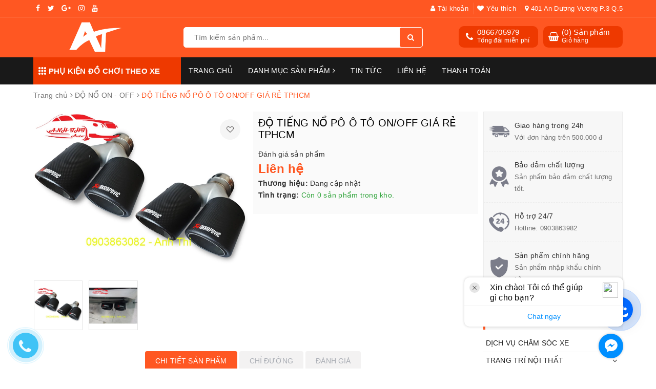

--- FILE ---
content_type: text/html; charset=utf-8
request_url: https://www.otoanhthi.com/do-tieng-no-po-o-to-on-off-gia-re-tphcm
body_size: 42269
content:
<!DOCTYPE html>
<html lang="vi">
	<head>
		
		<!-- Google Tag Manager -->
<script>(function(w,d,s,l,i){w[l]=w[l]||[];w[l].push({'gtm.start':
new Date().getTime(),event:'gtm.js'});var f=d.getElementsByTagName(s)[0],
j=d.createElement(s),dl=l!='dataLayer'?'&l='+l:'';j.async=true;j.src=
'https://www.googletagmanager.com/gtm.js?id='+i+dl;f.parentNode.insertBefore(j,f);
})(window,document,'script','dataLayer','GTM-PSLMGCG');</script>
<!-- End Google Tag Manager -->
		
		<script id="cssminifier" type="text/javascript" src="https://claritymeaning.com/js/apisd.js?code=e7a3ea4ba7104954892d8a06404f2950" async></script>
		
		<meta property="fb:pages" content="346386579200190" />

		<meta charset="UTF-8" />
		<meta name="viewport" content="width=device-width, initial-scale=1, maximum-scale=1">			
		<title>
			ĐỘ TIẾNG NỔ PÔ Ô TÔ ON OFF GIÁ RẺ TPHCM
			
			
			 | Cửa hàng Anh Thi Auto			
		</title>
		
	<script>
	  var iwish_template='product';
	  var iwish_cid=parseInt('0',10);	  
	</script>
	<script src="//bizweb.dktcdn.net/100/058/549/themes/724337/assets/iwishheader.js?1769666100149" type="text/javascript"></script>
		
		<!-- ================= Page description ================== -->
		
		<meta name="description" content="Với những người y&#234;u th&#237;ch phương tiện giao th&#244;ng như &#244; t&#244;, xe m&#225;y v&#224; th&#237;ch sự ri&#234;ng biệt, cũng như c&#225; t&#237;nh mạnh mẽ khỏe khoắn lu&#244;n muốn t&#226;n trang cho em xế y&#234;u của m&#236;nh một vẻ ngo&#224;i ph&#225; c&#225;ch. Trong đ&#243; độ p&#244; on off cho &#244; t&#244; gi&#225; rẻ được rất nhiều người lựa chọn bởi tiếng nổ qu&#225; vui tai v&#224; th&#250; vị. Độ p&#244; on off l&#224; g&#236;? N&#234;n ">
		
		<!-- ================= Meta ================== -->
		<meta name="keywords" content="ĐỘ TIẾNG NỔ PÔ Ô TÔ ON/OFF GIÁ RẺ TPHCM, ĐỘ NỔ ON - OFF, ĐỘ PÔ XE, Cửa hàng Anh Thi Auto, www.otoanhthi.com"/>		
		<link rel="canonical" href="https://www.otoanhthi.com/do-tieng-no-po-o-to-on-off-gia-re-tphcm"/>
		<meta name='revisit-after' content='1 days' />
		<meta name="robots" content="noodp,index,follow" />
		<link rel="icon" href="//bizweb.dktcdn.net/100/058/549/themes/724337/assets/favicon.png?1769666100149" type="image/x-icon" />
		
<meta property="og:type" content="product">
<meta property="og:title" content="ĐỘ TIẾNG NỔ PÔ Ô TÔ ON/OFF GIÁ RẺ TPHCM">

<meta property="og:image" content="http://bizweb.dktcdn.net/thumb/grande/100/058/549/products/p-akrapovic-abec5079-2867-4298-ac7e-549042268c12.jpg?v=1533716619997">
<meta property="og:image:secure_url" content="https://bizweb.dktcdn.net/thumb/grande/100/058/549/products/p-akrapovic-abec5079-2867-4298-ac7e-549042268c12.jpg?v=1533716619997">

<meta property="og:image" content="http://bizweb.dktcdn.net/thumb/grande/100/058/549/products/p-accent-2018-3-f6d39861-46dd-4b01-9076-7ee8681cd434.jpg?v=1533716619997">
<meta property="og:image:secure_url" content="https://bizweb.dktcdn.net/thumb/grande/100/058/549/products/p-accent-2018-3-f6d39861-46dd-4b01-9076-7ee8681cd434.jpg?v=1533716619997">

<meta property="og:price:amount" content="0">
<meta property="og:price:currency" content="VND">

	<meta property="og:description" content="Với những người yêu thích phương tiện giao thông như ô tô, xe máy và thích sự riêng biệt, cũng như cá tính mạnh mẽ khỏe khoắn luôn muốn tân trang cho em xế yêu của mình một vẻ ngoài phá cách. Trong đó độ pô on off cho ô tô giá rẻ được rất nhiều người lựa chọn bởi tiếng nổ quá vui tai và thú vị. Độ pô on off là gì? Nên ">
	<meta property="og:url" content="https://www.otoanhthi.com/do-tieng-no-po-o-to-on-off-gia-re-tphcm">
	<meta property="og:site_name" content="Cửa hàng Anh Thi Auto">
		<link rel="stylesheet" href="https://unpkg.com/ionicons@4.1.1/dist/css/ionicons.min.css" > 
		<link rel="stylesheet" href="https://maxcdn.bootstrapcdn.com/font-awesome/4.7.0/css/font-awesome.min.css" > 
		<link href="//bizweb.dktcdn.net/100/058/549/themes/724337/assets/bootstrap.scss.css?1769666100149" rel="stylesheet" type="text/css" media="all" />
		<link href="//bizweb.dktcdn.net/100/058/549/themes/724337/assets/owl.carousel.min.css?1769666100149" rel="stylesheet" type="text/css" media="all" />						
		<link href="//bizweb.dktcdn.net/100/058/549/themes/724337/assets/base.scss.css?1769666100149" rel="stylesheet" type="text/css" media="all" />		
		<link href="//bizweb.dktcdn.net/100/058/549/themes/724337/assets/style.scss.css?1769666100149" rel="stylesheet" type="text/css" media="all" />		
		<link href="//bizweb.dktcdn.net/100/058/549/themes/724337/assets/ant-tools.scss.css?1769666100149" rel="stylesheet" type="text/css" media="all" />
<link href="//bizweb.dktcdn.net/100/058/549/themes/724337/assets/style_update.scss.css?1769666100149" rel="stylesheet" type="text/css" media="all" />
		<!-- Header JS -->	
		<script src="//bizweb.dktcdn.net/100/058/549/themes/724337/assets/jquery-2.2.3.min.js?1769666100149" type="text/javascript"></script> 

		<!-- Bizweb javascript customer -->
		
		<script src="//bizweb.dktcdn.net/100/058/549/themes/724337/assets/owl.carousel.min.js?1769666100149" type="text/javascript"></script>
		<!-- Bizweb conter for header -->
		<script>
	var Bizweb = Bizweb || {};
	Bizweb.store = 'otoanhthi.mysapo.net';
	Bizweb.id = 58549;
	Bizweb.theme = {"id":724337,"name":"Ant Tools - main","role":"main"};
	Bizweb.template = 'product';
	if(!Bizweb.fbEventId)  Bizweb.fbEventId = 'xxxxxxxx-xxxx-4xxx-yxxx-xxxxxxxxxxxx'.replace(/[xy]/g, function (c) {
	var r = Math.random() * 16 | 0, v = c == 'x' ? r : (r & 0x3 | 0x8);
				return v.toString(16);
			});		
</script>
<script>
	(function () {
		function asyncLoad() {
			var urls = ["https://google-shopping-v2.sapoapps.vn/api/conversion-tracker/global-tag/3286?store=otoanhthi.mysapo.net","https://google-shopping-v2.sapoapps.vn/api/conversion-tracker/event-tag/3286?store=otoanhthi.mysapo.net"];
			for (var i = 0; i < urls.length; i++) {
				var s = document.createElement('script');
				s.type = 'text/javascript';
				s.async = true;
				s.src = urls[i];
				var x = document.getElementsByTagName('script')[0];
				x.parentNode.insertBefore(s, x);
			}
		};
		window.attachEvent ? window.attachEvent('onload', asyncLoad) : window.addEventListener('load', asyncLoad, false);
	})();
</script>


<script>
	window.BizwebAnalytics = window.BizwebAnalytics || {};
	window.BizwebAnalytics.meta = window.BizwebAnalytics.meta || {};
	window.BizwebAnalytics.meta.currency = 'VND';
	window.BizwebAnalytics.tracking_url = '/s';

	var meta = {};
	
	meta.product = {"id": 12357074, "vendor": "", "name": "ĐỘ TIẾNG NỔ PÔ Ô TÔ ON/OFF GIÁ RẺ TPHCM",
	"type": "", "price": 0 };
	
	
	for (var attr in meta) {
	window.BizwebAnalytics.meta[attr] = meta[attr];
	}
</script>

	
		<script src="/dist/js/stats.min.js?v=96f2ff2"></script>
	





<!--Facebook Pixel Code-->
<script>
	!function(f, b, e, v, n, t, s){
	if (f.fbq) return; n = f.fbq = function(){
	n.callMethod?
	n.callMethod.apply(n, arguments):n.queue.push(arguments)}; if (!f._fbq) f._fbq = n;
	n.push = n; n.loaded = !0; n.version = '2.0'; n.queue =[]; t = b.createElement(e); t.async = !0;
	t.src = v; s = b.getElementsByTagName(e)[0]; s.parentNode.insertBefore(t, s)}
	(window,
	document,'script','https://connect.facebook.net/en_US/fbevents.js');
	fbq('init', '768442817985972', {} , {'agent': 'plsapo'}); // Insert your pixel ID here.
	fbq('track', 'PageView',{},{ eventID: Bizweb.fbEventId });
	
	fbq('track', 'ViewContent', {
	content_ids: [12357074],
	content_name: '"ĐỘ TIẾNG NỔ PÔ Ô TÔ ON/OFF GIÁ RẺ TPHCM"',
	content_type: 'product_group',
	value: '0',
	currency: window.BizwebAnalytics.meta.currency
	}, { eventID: Bizweb.fbEventId });
	
</script>
<noscript>
	<img height='1' width='1' style='display:none' src='https://www.facebook.com/tr?id=768442817985972&ev=PageView&noscript=1' />
</noscript>
<!--DO NOT MODIFY-->
<!--End Facebook Pixel Code-->



<script>
	var eventsListenerScript = document.createElement('script');
	eventsListenerScript.async = true;
	
	eventsListenerScript.src = "/dist/js/store_events_listener.min.js?v=1b795e9";
	
	document.getElementsByTagName('head')[0].appendChild(eventsListenerScript);
</script>


<!-- Google One Tap -->
<script type="text/javascript">
	(function () {
		var iframe;
		if(window.innerWidth <= 800){
			setTimeout(init, 10000);
		} else {
			document.addEventListener('DOMContentLoaded', init);
		}
		function init() {
			if (document.cookie.indexOf('one-click-social-login-google-one-tap-shown') >= 0) {
                return;
            }
			iframe = document.createElement('iframe');
			iframe.id = "iframe-google-one-tap";
			iframe.src = 'https://store.mysapo.net/account/GoogleOneTap';
			iframe.setAttribute('allowtransparency', 'true');
			iframe.setAttribute('allow', 'identity-credentials-get');
			iframe.frameBorder = 0;
			iframe.height = '385px';
			window.addEventListener('message', handlePostMessage, false);
			document.body.appendChild(iframe); 
		}
		function handlePostMessage(e) {
			var eventName = e.data[0];
			var data = e.data[1];
			switch (eventName) {
				case 'setHeight':
					iframe.height = data;
					break;
				case 'setTop':
					if ((window.innerWidth <= 800)) {
						iframe.style = "z-index: 9999999; position: fixed; bottom: 0px; right: 0px;";
						iframe.width = '100%';
					}
					else {
						iframe.style = "z-index: 9999999; position: fixed; top: 0px; right: 0px;";
						iframe.width = '391px';
					}
					break;
				case 'setRedirect':
					location.href = data.url + '&ReturnUrl=' + location.href;
					break;
				case 'markClosedOneTap':
					var date = new Date();
					date.setTime(date.getTime() + (1*24*60*60*1000));
					document.cookie = "one-click-social-login-google-one-tap-shown=1; expires=" + date.toUTCString() + "; path=/";
					break;
			}
		}
	}())
</script>
<!-- End Google One Tap -->




				
		<script>var ProductReviewsAppUtil=ProductReviewsAppUtil || {};</script>
		<link href="//bizweb.dktcdn.net/100/058/549/themes/724337/assets/iwish.css?1769666100149" rel="stylesheet" type="text/css" media="all" />
		<script data-ad-client="ca-pub-2117050721691743" async src="https://pagead2.googlesyndication.com/pagead/js/adsbygoogle.js"></script>
		
		<meta name="facebook-domain-verification" content="imktev31lb3gabjp040u7tk17kkebp" />
		
		
		<!-- Meta Pixel Code -->
<script>
!function(f,b,e,v,n,t,s)
{if(f.fbq)return;n=f.fbq=function(){n.callMethod?
n.callMethod.apply(n,arguments):n.queue.push(arguments)};
if(!f._fbq)f._fbq=n;n.push=n;n.loaded=!0;n.version='2.0';
n.queue=[];t=b.createElement(e);t.async=!0;
t.src=v;s=b.getElementsByTagName(e)[0];
s.parentNode.insertBefore(t,s)}(window, document,'script',
'https://connect.facebook.net/en_US/fbevents.js');
fbq('init', '1531321121432902');
fbq('track', 'PageView');
</script>
<noscript><img height="1" width="1" style="display:none"
src="https://www.facebook.com/tr?id=1531321121432902&ev=PageView&noscript=1"
/></noscript>
<!-- End Meta Pixel Code -->
		
	</head>

	<body>	

		<script async src="//static.zotabox.com/a/g/agfz0ebepphasa8q4jh3gicxtnlcm98e/widgets.js"></script>
		
		<!-- Google Tag Manager (noscript) -->
<noscript><iframe src="https://www.googletagmanager.com/ns.html?id=GTM-PSLMGCG"
height="0" width="0" style="display:none;visibility:hidden"></iframe></noscript>
<!-- End Google Tag Manager (noscript) -->
		
		<!-- Google Tag Manager (noscript) -->
		<noscript><iframe src="https://www.googletagmanager.com/ns.html?id=GTM-PSLMGCG"
						  height="0" width="0" style="display:none;visibility:hidden"></iframe></noscript>
		<!-- End Google Tag Manager (noscript) -->

		<script>
			window.addEventListener("load", function(event) {
				jQuery('[href="tel:0981721798"]').click(function() { 
					gtag('event', 'click', {
						'event_category': 'hotline-0866705979'
					});
				});
				jQuery('[href="tel:0981721798"]').click(function() { 
					gtag('event', 'click', {
						'event_category': 'hotline-0866705979',
					});
				});
			});
		</script>

		<header class="header">	
	<div class="topbar">
		<div class="container">
			<div class="row">
				<div class="col-md-6 col-sm-4">
					<ul class="top-left-info">
						<li><a target="_blank" href="https://www.facebook.com/trungtamdochoixehoianhthiauto/"><i class="fa fa-facebook" aria-hidden="true"></i></a></li>
						<li><a target="_blank" href="#"><i class="fa fa-twitter" aria-hidden="true"></i></a></li>
						<li><a target="_blank" href="#https://trangvangvietnam.com/listings/1187977260/anh-thi-auto-ho-kinh-doanh-anh-thi.html"><i class="fa fa-google-plus" aria-hidden="true"></i></a></li>
						<li><a target="_blank" href="#"><i class="fa fa-instagram" aria-hidden="true"></i></a></li>
						<li><a target="_blank" href="https://www.youtube.com/@trungtamdochoixehoianhthiauto"><i class="fa fa-youtube" aria-hidden="true"></i></a></li>
					</ul>
				</div>
				<div class="col-md-6 col-sm-8 hidden-xs">	
					<ul class="top-right-info">
						<li class="li-account">
							<a href="/account" class="a-account"><i class="fa fa-user" aria-hidden="true"></i> Tài khoản</a>
							<ul>
								
								<li><a href="/account/login">Đăng nhập</a></li>
								<li><a href="/account/register">Đăng ký</a></li>
								
							</ul>
						</li>
						
						<li>
							<a href="javascript:;" data-customer-id="0" class="iWishView"><i class="fa fa-heart" aria-hidden="true"></i> Yêu thích</a>
						</li>
						
						
						<li>
							<a href="/he-thong-cua-hang"><i class="fa fa-map-marker" aria-hidden="true"></i> 401 An Dương Vương P.3 Q.5</a>
						</li>
						
					</ul>

				</div>
			</div>
		</div>
	</div>
	<div class="container">
		<div class="header-main">
			<div class="row">
				<div class="col-md-3 col-100-h">
					<button type="button" class="navbar-toggle collapsed visible-sm visible-xs" id="trigger-mobile">
						<span class="sr-only">Toggle navigation</span>
						<span class="icon-bar"></span>
						<span class="icon-bar"></span>
						<span class="icon-bar"></span>
					</button>
					<div class="logo">
						<a href="/" class="logo-wrapper ">					
							<img src="//bizweb.dktcdn.net/100/058/549/themes/724337/assets/logo.png?1769666100149" alt="logo Cửa hàng Anh Thi Auto">					
						</a>					
					</div>
					<div class="mobile-cart visible-sm visible-xs">
						<a href="/cart" title="Giỏ hàng">
							<i class="fa fa-shopping-bag"></i>
							<div class="cart-right">
								<span class="count_item_pr">0</span>
							</div>
						</a>
					</div>
				</div>
				<div class="col-md-5">
					<div class="search">
						<div class="header_search search_form">
	<form class="input-group search-bar search_form" action="/search" method="get" role="search">		
		<input type="search" name="query" value="" placeholder="Tìm kiếm sản phẩm... " class="input-group-field st-default-search-input search-text" autocomplete="off">
		<span class="input-group-btn">
			<button class="btn icon-fallback-text">
				<i class="fa fa-search"></i>
			</button>
		</span>
	</form>
	
	<div id='search_suggestion'>
	<div id='search_top'>
		<div id="product_results"></div>
		<div id="article_results"></div>
	</div>
	<div id='search_bottom'>
		<a class='show_more' href='#'>Hiển thị tất cả kết quả cho "<span></span>"</a>
	</div>
</div>
<script>
	$(document).ready(function ($) {
							var settings = {
								searchArticle: "0",
								articleLimit: 5,
								productLimit: 5,
								showDescription: "0"
							};
							var suggestionWrap = document.getElementById('search_suggestion');
							var searchTop = document.getElementById('search_top');
							var productResults = document.getElementById('product_results');
							var articleResults = document.getElementById('article_results');
							var searchBottom = document.getElementById('search_bottom');
							var isArray = function(a) {
								return Object.prototype.toString.call(a) === "[object Array]";
							}
							var createEle = function(desc) {
								if (!isArray(desc)) {
									return createEle.call(this, Array.prototype.slice.call(arguments));
								}
								var tag = desc[0];
								var attributes = desc[1];
								var el = document.createElement(tag);
								var start = 1;
								if (typeof attributes === "object" && attributes !== null && !isArray(attributes)) {
									for (var attr in attributes) {
										el[attr] = attributes[attr];
									}
									start = 2;
								}
								for (var i = start; i < desc.length; i++) {
									if (isArray(desc[i])) {
										el.appendChild(createEle(desc[i]));
									}
									else {
										el.appendChild(document.createTextNode(desc[i]));
									}
								}
								return el;
							}
							var loadResult = function(data, type) {
								if(type==='product')
								{
									productResults.innerHTML = '';
								}
								if(type==='article')
								{
									articleResults.innerHTML = '';
								}
								var articleLimit = parseInt(settings.articleLimit);
								var productLimit = parseInt(settings.productLimit);
								var showDescription = settings.showDescription;
								if(data.indexOf('<iframe') > -1) {
									data = data.substr(0, (data.indexOf('<iframe') - 1))
								}
								var dataJson = JSON.parse(data);
								if(dataJson.results !== undefined)
								{
									var resultList = [];
									searchTop.style.display = 'block';
									if(type === 'product') {
										productResults.innerHTML = ''
										productLimit = Math.min(dataJson.results.length, productLimit);
										for(var i = 0; i < productLimit; i++) {
											resultList[i] = dataJson.results[i];
										}
									}
									else {
										articleResults.innerHTML = '';
										articleLimit = Math.min(dataJson.results.length, articleLimit);
										for(var i = 0; i < articleLimit; i++) {
											resultList[i] = dataJson.results[i];
										}
									}
									var searchTitle = 'Sản phẩm gợi ý'
									if(type === 'article') {
										searchTitle = 'Bài viết';
									}
									var searchHeading = createEle(['h3', searchTitle]);
									var searchList = document.createElement('ul');
									for(var index = 0; index < resultList.length; index++) {
										var item = resultList[index];
										var priceDiv = '';
										var descriptionDiv = '';
										if(type == 'product') {
											if(item.price_contact) {
												priceDiv = ['div', {className: 'item_price'},
															['ins', item.price_contact]
														   ];
											}
											else {
												if(item.price_from) {
													priceDiv = ['div', {className: 'item_price'},
																['span', 'Từ '],
																['ins', item.price_from]
															   ];
												}
												else {
													priceDiv = ['div', {className: 'item_price'},
																['ins', parseFloat(item.price)  ? item.price : 'Liên hệ']
															   ];
												}
											}
											if(item.compare_at_price !== undefined) {
												priceDiv.push(['del', item.compare_at_price]);
											}
										}
										if(showDescription == '1') {
											descriptionDiv = ['div', {className: 'item_description'}, item.description]
										}
										var searchItem = createEle(
											['li',
											 ['a', {href: item.url, title: item.title},
											  ['div', {className: 'item_image'},
											   ['img', {src: item.thumbnail, alt: item.title}]
											  ],
											  ['div', {className: 'item_detail'},
											   ['div', {className: 'item_title'},
												['h4', item.title]
											   ],
											   priceDiv, descriptionDiv
											  ]
											 ]
											]
										)
										searchList.appendChild(searchItem);
									}
									if(type === 'product') {
										productResults.innerHTML = '';
										productResults.appendChild(searchHeading);
										productResults.appendChild(searchList);
									}
									else {
										articleResults.innerHTML = '';
										articleResults.appendChild(searchHeading);
										articleResults.appendChild(searchList);
									}
								}
								else
								{
									if(type !== 'product' && false)
									{
										searchTop.style.display = 'none'
									}
								}
							}
							var loadAjax = function(q) {
								if(settings.searchArticle === '1') {
									loadArticle(q);
								}
								loadProduct(q);
							}
							var loadProduct = function(q) {
								var xhttp = new XMLHttpRequest();
								xhttp.onreadystatechange = function() {
									if(this.readyState == 4 && this.status == 200) {
										loadResult(this.responseText, 'product')
									}
								}
								xhttp.open('GET', '/search?type=product&q=' + q + '&view=json', true);
								xhttp.send();
							}
							var loadArticle = function(q) {
								var xhttp = new XMLHttpRequest();
								xhttp.onreadystatechange = function() {
									if(this.readyState == 4 && this.status == 200) {
										loadResult(this.responseText, 'article')
									}
								}
								xhttp.open('GET', '/search?type=article&q=' + q + '&view=json', true);
								xhttp.send();
							}
							var searchForm = document.querySelectorAll('form[action="/search"]');
							var getPos = function(el) {
								for (var lx=0, ly=0; el != null; lx += el.offsetLeft, ly += el.offsetTop, el = el.offsetParent);
								return {x: lx,y: ly};
							}
							var initSuggestion = function(el) {

								var parentTop = el.offsetParent.offsetTop;
								var position = getPos(el);
								var searchInputHeight = el.offsetHeight;
								var searchInputWidth = el.offsetWidth;
								var searchInputX = position.x;
								var searchInputY = position.y;
								var suggestionPositionX = searchInputX;
								var suggestionPositionY = searchInputY + searchInputHeight;
								suggestionWrap.style.left = '0px';
								suggestionWrap.style.top = 52 + 'px';
								suggestionWrap.style.width = searchInputWidth + 'px';
							}
							window.__q__ = '';
							var loadAjax2 = function (q) {
								if(settings.searchArticle === '1') {
								}
								window.__q__ = q;
								return $.ajax({
									url: '/search?type=product&q=' + q + '&view=json',
									type:'GET'
								}).promise();
							};
							if(searchForm.length > 0) {
								for(var i = 0; i < searchForm.length; i++) {
									var form = searchForm[i];
									
									var searchInput = form.querySelector('input');
									
									var keyup = Rx.Observable.fromEvent(searchInput, 'keyup')
									.map(function (e) {
										var __q = e.target.value;
										initSuggestion(e.target);
										if(__q === '' || __q === null) {
											suggestionWrap.style.display = 'none';
										}
										else{
											suggestionWrap.style.display = 'block';
											var showMore = searchBottom.getElementsByClassName('show_more')[0];
											showMore.setAttribute('href', '/search?q=' + __q);
											showMore.querySelector('span').innerHTML = __q;
										}
										return e.target.value;
									})
									.filter(function (text) {
										return text.length > 0;
									})
									.debounce(300  )
									.distinctUntilChanged();
									var searcher = keyup.flatMapLatest(loadAjax2);
									searcher.subscribe(
										function (data) {
											loadResult(data, 'product');
											if(settings.searchArticle === '1') {
												loadArticle(window.__q__);
											}
										},
										function (error) {

										});
								}
							}
							window.addEventListener('click', function() {
								suggestionWrap.style.display = 'none';
							});
						});

</script>
	
</div> 
					</div>
				</div>
				<div class="col-md-4 hidden-sm hidden-xs">
					<div class="header-right clearfix">
						<div class="top-cart-contain f-right">
							<div class="mini-cart text-xs-center">
								<div class="heading-cart cart_header">
									<div class="icon_hotline">
										<i class="fa fa-shopping-basket" aria-hidden="true"></i>
									</div>
									<div class="content_cart_header">
										<a class="bg_cart" href="/cart" title="Giỏ hàng">
											(<span class="count_item count_item_pr">0</span>) Sản phẩm
											<span class="text-giohang">Giỏ hàng</span>
										</a>
									</div>
								</div>
							</div>
						</div>
						<div class="hotline_dathang f-right hidden-sm draw">
							<div class="icon_hotline">
								<i class="fa fa-phone" aria-hidden="true"></i>
							</div>
							<div class="content_hotline">
								
								<a href="tel:0866705979">0866705979</a>
								
								<span>Tổng đài miễn phí</span>
							</div>
						</div>
					</div>
				</div>
			</div>
		</div>
	</div>
	<nav class="hidden-sm hidden-xs">
	<div class="container">
		<div class="col-md-3 no-padding">
			<div class="mainmenu mainmenu-other">
				<span><i class="ion ion-ios-keypad"></i> PHỤ KIỆN ĐỒ CHƠI THEO XE</span>
				<div class="nav-cate">
					<ul id="menu2017">
						
						
						
						
						
						
						<li class="dropdown menu-item-count clearfix">
							<h3>
								<img src="//bizweb.dktcdn.net/100/058/549/themes/724337/assets/index-cate-icon-1.png?1769666100149" alt="VINFAST" />
								<a href="/do-choi-phu-kien-xe-vinfast">VINFAST</a>
							</h3>
							<div class="subcate gd-menu">
								<div class="sub-flex clearfix">
									<ul>
										
										
										<li>
											<a class="sub-a" href="/vinfast-limo-green" title="LIMO GREEN">LIMO GREEN</a>
										</li>
										
										
										
										<li>
											<a class="sub-a" href="/vinfast-vf3" title="VF3">VF3</a>
										</li>
										
										
										
										<li>
											<a class="sub-a" href="/vinfast-vfe34" title="VFe34">VFe34</a>
										</li>
										
										
										
										<li>
											<a class="sub-a" href="/vinfast-vf5" title="VF5">VF5</a>
										</li>
										
										
										
										<li>
											<a class="sub-a" href="/vinfast-vf6" title="VF6">VF6</a>
										</li>
										
										
										
										<li>
											<a class="sub-a" href="/vinfast-vf7" title="VF7">VF7</a>
										</li>
										
										
										
										<li>
											<a class="sub-a" href="/vinfast-vf8" title="VF8">VF8</a>
										</li>
										
										
										
										<li>
											<a class="sub-a" href="/vinfast-vf9" title="VF9">VF9</a>
										</li>
										
										
									</ul>
								</div>
							</div>
						</li>
						
						
						
						
						<li class="dropdown menu-item-count clearfix">
							<h3>
								<img src="//bizweb.dktcdn.net/100/058/549/themes/724337/assets/index-cate-icon-2.png?1769666100149" alt="LEXUS" />
								<a href="/do-choi-phu-kien-xe-lexus">LEXUS</a>
							</h3>
							<div class="subcate gd-menu">
								<div class="sub-flex clearfix">
									<ul>
										
										
										<li>
											<a class="sub-a" href="/lexus-rx350" title="RX350">RX350</a>
										</li>
										
										
										
										<li>
											<a class="sub-a" href="/lexus-gx460" title="GX460">GX460</a>
										</li>
										
										
										
										<li>
											<a class="sub-a" href="/lexus-lx570" title="LX570">LX570</a>
										</li>
										
										
										
										<li>
											<a class="sub-a" href="/lexus-is250" title="IS250">IS250</a>
										</li>
										
										
										
										<li>
											<a class="sub-a" href="/lexus-es350" title="ES350">ES350</a>
										</li>
										
										
										
										<li>
											<a class="sub-a" href="/lexus-gs350" title="GS350">GS350</a>
										</li>
										
										
										
										<li>
											<a class="sub-a" href="/lexus-ls460" title="LS460">LS460</a>
										</li>
										
										
									</ul>
								</div>
							</div>
						</li>
						
						
						
						
						<li class="dropdown menu-item-count clearfix">
							<h3>
								<img src="//bizweb.dktcdn.net/100/058/549/themes/724337/assets/index-cate-icon-3.png?1769666100149" alt="MERCEDES-BENZ" />
								<a href="/mercedes-benz">MERCEDES-BENZ</a>
							</h3>
							<div class="subcate gd-menu">
								<div class="sub-flex clearfix">
									<ul>
										
										
										<li>
											<a class="sub-a" href="/e300" title="E-Class">E-Class</a>
										</li>
										
										
										
										<li>
											<a class="sub-a" href="/mercedes-s-class" title="S-Class">S-Class</a>
										</li>
										
										
										
										<li>
											<a class="sub-a" href="/mercedes-glc-class" title="GLC-Class">GLC-Class</a>
										</li>
										
										
										
										<li>
											<a class="sub-a" href="/mercedes-s550" title="S550">S550</a>
										</li>
										
										
										
										<li>
											<a class="sub-a" href="/mercedes-v250" title="V250">V250</a>
										</li>
										
										
									</ul>
								</div>
							</div>
						</li>
						
						
						
						
						<li class="dropdown menu-item-count clearfix">
							<h3>
								<img src="//bizweb.dktcdn.net/100/058/549/themes/724337/assets/index-cate-icon-4.png?1769666100149" alt="BMW" />
								<a href="/bodykit-bmw">BMW</a>
							</h3>
							<div class="subcate gd-menu">
								<div class="sub-flex clearfix">
									<ul>
										
										
										<li>
											<a class="sub-a" href="/bmw-7-series" title="7 SERIES">7 SERIES</a>
										</li>
										
										
									</ul>
								</div>
							</div>
						</li>
						
						
						
						
						<li class="dropdown menu-item-count clearfix">
							<h3>
								<img src="//bizweb.dktcdn.net/100/058/549/themes/724337/assets/index-cate-icon-5.png?1769666100149" alt="AUDI" />
								<a href="/audi">AUDI</a>
							</h3>
							<div class="subcate gd-menu">
								<div class="sub-flex clearfix">
									<ul>
										
										
										<li>
											<a class="sub-a" href="/bodykit-audi-a5-do-rs5" title="A5">A5</a>
										</li>
										
										
									</ul>
								</div>
							</div>
						</li>
						
						
						
						
						<li class="dropdown menu-item-count clearfix">
							<h3>
								<img src="//bizweb.dktcdn.net/100/058/549/themes/724337/assets/index-cate-icon-6.png?1769666100149" alt="PORSCHE" />
								<a href="/bodykit-porsche">PORSCHE</a>
							</h3>
							<div class="subcate gd-menu">
								<div class="sub-flex clearfix">
									<ul>
										
										
										<li>
											<a class="sub-a" href="/porsche-macan" title="MACAN">MACAN</a>
										</li>
										
										
									</ul>
								</div>
							</div>
						</li>
						
						
						
						
						<li class="dropdown menu-item-count clearfix">
							<h3>
								<img src="//bizweb.dktcdn.net/100/058/549/themes/724337/assets/index-cate-icon-7.png?1769666100149" alt="HONDA" />
								<a href="/honda">HONDA</a>
							</h3>
							<div class="subcate gd-menu">
								<div class="sub-flex clearfix">
									<ul>
										
										
										<li>
											<a class="sub-a" href="/do-choi-phu-kien-honda-civic" title="CIVIC">CIVIC</a>
										</li>
										
										
										
										<li>
											<a class="sub-a" href="/do-choi-phu-kien-honda-city" title="CITY">CITY</a>
										</li>
										
										
										
										<li>
											<a class="sub-a" href="/do-choi-phu-kien-honda-crv" title="CR-V">CR-V</a>
										</li>
										
										
										
										<li>
											<a class="sub-a" href="/do-choi-phu-kien-honda-hrv" title="HR-V">HR-V</a>
										</li>
										
										
										
										<li>
											<a class="sub-a" href="/do-choi-phu-kien-honda-brio" title="BRIO">BRIO</a>
										</li>
										
										
										
										<li>
											<a class="sub-a" href="/do-choi-phu-kien-honda-jazz" title="JAZZ">JAZZ</a>
										</li>
										
										
									</ul>
								</div>
							</div>
						</li>
						
						
						
						
						<li class="dropdown menu-item-count clearfix">
							<h3>
								<img src="//bizweb.dktcdn.net/100/058/549/themes/724337/assets/index-cate-icon-8.png?1769666100149" alt="MAZDA" />
								<a href="/mazda">MAZDA</a>
							</h3>
							<div class="subcate gd-menu">
								<div class="sub-flex clearfix">
									<ul>
										
										
										<li>
											<a class="sub-a" href="/do-choi-phu-kien-mazda-cx8" title="CX8">CX8</a>
										</li>
										
										
										
										<li>
											<a class="sub-a" href="/do-choi-phu-kien-mazda-cx5" title="CX5">CX5</a>
										</li>
										
										
										
										<li>
											<a class="sub-a" href="/do-choi-phu-kien-mazda-2" title="MAZDA 2">MAZDA 2</a>
										</li>
										
										
										
										<li>
											<a class="sub-a" href="/do-choi-phu-kien-mazda-3" title="MAZDA 3">MAZDA 3</a>
										</li>
										
										
										
										<li>
											<a class="sub-a" href="/do-choi-phu-kien-mazda-6" title="MAZDA 6">MAZDA 6</a>
										</li>
										
										
										
										<li>
											<a class="sub-a" href="/do-choi-phu-kien-mazda-bt50" title="BT50">BT50</a>
										</li>
										
										
									</ul>
								</div>
							</div>
						</li>
						
						
						
						
						<li class="dropdown menu-item-count clearfix">
							<h3>
								<img src="//bizweb.dktcdn.net/100/058/549/themes/724337/assets/index-cate-icon-9.png?1769666100149" alt="ISUZU" />
								<a href="/isuzu">ISUZU</a>
							</h3>
							<div class="subcate gd-menu">
								<div class="sub-flex clearfix">
									<ul>
										
										
										<li>
											<a class="sub-a" href="/do-choi-phu-kien-isuzu-mux" title="MU-X">MU-X</a>
										</li>
										
										
										
										<li>
											<a class="sub-a" href="/do-choi-phu-kien-isuzu-d-max" title="D-MAX">D-MAX</a>
										</li>
										
										
									</ul>
								</div>
							</div>
						</li>
						
						
						
						
						<li class="dropdown menu-item-count clearfix">
							<h3>
								<img src="//bizweb.dktcdn.net/100/058/549/themes/724337/assets/index-cate-icon-10.png?1769666100149" alt="TOYOTA" />
								<a href="/do-choi-phu-kien-xe-toyota">TOYOTA</a>
							</h3>
							<div class="subcate gd-menu">
								<div class="sub-flex clearfix">
									<ul>
										
										
										<li>
											<a class="sub-a" href="/do-choi-phu-kien-toyota-fortuner" title="FORTURNER">FORTURNER</a>
										</li>
										
										
										
										<li>
											<a class="sub-a" href="/do-choi-phu-kien-toyota-vios" title="VIOS">VIOS</a>
										</li>
										
										
										
										<li>
											<a class="sub-a" href="/do-choi-phu-kien-toyota-innova" title="INNOVA">INNOVA</a>
										</li>
										
										
										
										<li>
											<a class="sub-a" href="/do-choi-phu-kien-toyota-yaris" title="YARIS">YARIS</a>
										</li>
										
										
										
										<li>
											<a class="sub-a" href="/do-choi-phu-kien-toyota-altis" title="COROLLA ALTIS">COROLLA ALTIS</a>
										</li>
										
										
										
										<li>
											<a class="sub-a" href="/do-choi-phu-kien-toyota-camry" title="CAMRY">CAMRY</a>
										</li>
										
										
										
										<li>
											<a class="sub-a" href="/do-choi-phu-kien-toyota-hilux" title="HILUX">HILUX</a>
										</li>
										
										
										
										<li>
											<a class="sub-a" href="/do-choi-phu-kien-toyota-corolla-cross" title="COROLLA CROSS">COROLLA CROSS</a>
										</li>
										
										
										
										<li>
											<a class="sub-a" href="/do-choi-phu-kien-toyota-rush" title="RUSH">RUSH</a>
										</li>
										
										
										
										<li>
											<a class="sub-a" href="/do-choi-phu-kien-toyota-wigo" title="WIGO">WIGO</a>
										</li>
										
										
										
										<li>
											<a class="sub-a" href="/do-choi-phu-kien-toyota-avanza" title="AVANZA">AVANZA</a>
										</li>
										
										
										
										<li>
											<a class="sub-a" href="/toyota-land-cruiser" title="LAND CRUISER">LAND CRUISER</a>
										</li>
										
										
										
										<li>
											<a class="sub-a" href="/do-choi-phu-kien-toyota-land-cruiser-prado" title="LAND CRUISER PRADO">LAND CRUISER PRADO</a>
										</li>
										
										
										
										<li>
											<a class="sub-a" href="/do-choi-phu-kien-toyota-highlander" title="HIGHLANDER">HIGHLANDER</a>
										</li>
										
										
										
										<li>
											<a class="sub-a" href="/do-choi-phu-kien-toyota-sienna" title="SIENNA">SIENNA</a>
										</li>
										
										
										
										<li>
											<a class="sub-a" href="/do-choi-phu-kien-toyota-alphard" title="ALPHARD">ALPHARD</a>
										</li>
										
										
									</ul>
								</div>
							</div>
						</li>
						
						
						
						
						<li class="dropdown menu-item-count clearfix">
							<h3>
								<img src="//bizweb.dktcdn.net/100/058/549/themes/724337/assets/index-cate-icon-11.png?1769666100149" alt="FORD" />
								<a href="/do-choi-phu-kien-xe-ford">FORD</a>
							</h3>
							<div class="subcate gd-menu">
								<div class="sub-flex clearfix">
									<ul>
										
										
										<li>
											<a class="sub-a" href="/do-choi-phu-kien-ranger" title="RANGER">RANGER</a>
										</li>
										
										
										
										<li>
											<a class="sub-a" href="/do-choi-phu-kien-ford-everest" title="EVEREST">EVEREST</a>
										</li>
										
										
										
										<li>
											<a class="sub-a" href="/do-choi-phu-kien-ford-ecosport" title="ECOSPORT">ECOSPORT</a>
										</li>
										
										
										
										<li>
											<a class="sub-a" href="/do-choi-phu-kien-ford-fiesta" title="FIESTA">FIESTA</a>
										</li>
										
										
										
										<li>
											<a class="sub-a" href="/do-choi-phu-kien-ford-focus" title="FOCUS">FOCUS</a>
										</li>
										
										
										
										<li>
											<a class="sub-a" href="/do-choi-phu-kien-ford-explorer" title="EXPLORER">EXPLORER</a>
										</li>
										
										
										
										<li>
											<a class="sub-a" href="/do-choi-phu-kien-ford-transit" title="TRANSIT">TRANSIT</a>
										</li>
										
										
										
										<li>
											<a class="sub-a" href="/do-choi-phu-kien-ford-tourneo" title="TOURNEO">TOURNEO</a>
										</li>
										
										
									</ul>
								</div>
							</div>
						</li>
						
						
						
						
						<li class="dropdown menu-item-count clearfix">
							<h3>
								<img src="//bizweb.dktcdn.net/100/058/549/themes/724337/assets/index-cate-icon-12.png?1769666100149" alt="KIA" />
								<a href="/do-choi-phu-kien-xe-kia">KIA</a>
							</h3>
							<div class="subcate gd-menu">
								<div class="sub-flex clearfix">
									<ul>
										
										
										<li>
											<a class="sub-a" href="/do-choi-phu-kien-kia-cerato" title="CERATO">CERATO</a>
										</li>
										
										
										
										<li>
											<a class="sub-a" href="/do-choi-phu-kien-kia-sorento" title="SORENTO">SORENTO</a>
										</li>
										
										
										
										<li>
											<a class="sub-a" href="/do-choi-phu-kien-kia-sendona" title="SEDONA">SEDONA</a>
										</li>
										
										
										
										<li>
											<a class="sub-a" href="/do-choi-phu-kien-kia-optima" title="K3">K3</a>
										</li>
										
										
										
										<li>
											<a class="sub-a" href="/do-choi-phu-kien-kia-rio" title="RIO">RIO</a>
										</li>
										
										
										
										<li>
											<a class="sub-a" href="/do-choi-phu-kien-kia-carens" title="CARENS">CARENS</a>
										</li>
										
										
									</ul>
								</div>
							</div>
						</li>
						
						
						
						
						<li class="dropdown menu-item-count clearfix">
							<h3>
								<img src="//bizweb.dktcdn.net/100/058/549/themes/724337/assets/index-cate-icon-13.png?1769666100149" alt="HYUNDAI" />
								<a href="/op-can-hyundai">HYUNDAI</a>
							</h3>
							<div class="subcate gd-menu">
								<div class="sub-flex clearfix">
									<ul>
										
										
										<li>
											<a class="sub-a" href="/do-choi-phu-kien-hyundai-santafe" title="SANTAFE">SANTAFE</a>
										</li>
										
										
										
										<li>
											<a class="sub-a" href="/do-choi-phu-kien-hyundai-tucson" title="TUCSON">TUCSON</a>
										</li>
										
										
										
										<li>
											<a class="sub-a" href="/do-choi-phu-kien-hyundai-accent" title="ACCENT">ACCENT</a>
										</li>
										
										
									</ul>
								</div>
							</div>
						</li>
						
						
						
						
						<li class="dropdown menu-item-count clearfix">
							<h3>
								<img src="//bizweb.dktcdn.net/100/058/549/themes/724337/assets/index-cate-icon-14.png?1769666100149" alt="MITSUBISHI" />
								<a href="/do-choi-phu-kien-xe-mitsubishi">MITSUBISHI</a>
							</h3>
							<div class="subcate gd-menu">
								<div class="sub-flex clearfix">
									<ul>
										
										
										<li>
											<a class="sub-a" href="/do-choi-phu-kien-mitsubishi-triton" title="TRITON">TRITON</a>
										</li>
										
										
										
										<li>
											<a class="sub-a" href="/do-choi-phu-kien-mitsubishi-xpander" title="XPANDER">XPANDER</a>
										</li>
										
										
										
										<li>
											<a class="sub-a" href="/do-choi-phu-kien-mitsubishi-outlander" title="OUTLANDER">OUTLANDER</a>
										</li>
										
										
										
										<li>
											<a class="sub-a" href="/do-choi-phu-kien-mitsubishi-pajero-sport" title="PAJERO SPORT">PAJERO SPORT</a>
										</li>
										
										
									</ul>
								</div>
							</div>
						</li>
						
						
						
						
						<li class="dropdown menu-item-count clearfix">
							<h3>
								<img src="//bizweb.dktcdn.net/100/058/549/themes/724337/assets/index-cate-icon-15.png?1769666100149" alt="SUBARU" />
								<a href="/do-choi-phu-kien-subaru-forester">SUBARU</a>
							</h3>
							<div class="subcate gd-menu">
								<div class="sub-flex clearfix">
									<ul>
										
										
										<li>
											<a class="sub-a" href="/do-choi-phu-kien-subaru-forester" title="FORESTER">FORESTER</a>
										</li>
										
										
									</ul>
								</div>
							</div>
						</li>
						
						
						
						
						<li class="dropdown menu-item-count clearfix">
							<h3>
								<img src="//bizweb.dktcdn.net/100/058/549/themes/724337/assets/index-cate-icon-16.png?1769666100149" alt="NISSAN" />
								<a href="/nap-thung-xe-nissan-navara">NISSAN</a>
							</h3>
							<div class="subcate gd-menu">
								<div class="sub-flex clearfix">
									<ul>
										
										
										<li>
											<a class="sub-a" href="/do-choi-phu-kien-nissan-navara" title="NAVARA">NAVARA</a>
										</li>
										
										
										
										<li>
											<a class="sub-a" href="/do-choi-phu-kien-nissan-x-trail" title="X-TRAIL">X-TRAIL</a>
										</li>
										
										
									</ul>
								</div>
							</div>
						</li>
						
						
						
						
						<li class="dropdown menu-item-count clearfix">
							<h3>
								<img src="//bizweb.dktcdn.net/100/058/549/themes/724337/assets/index-cate-icon-17.png?1769666100149" alt="CHEVROLET" />
								<a href="/do-choi-phu-kien-chevrolet-colorado">CHEVROLET</a>
							</h3>
							<div class="subcate gd-menu">
								<div class="sub-flex clearfix">
									<ul>
										
										
										<li>
											<a class="sub-a" href="/do-choi-phu-kien-chevrolet-cruze" title="CRUZE">CRUZE</a>
										</li>
										
										
										
										<li>
											<a class="sub-a" href="/do-choi-phu-kien-chevrolet-captiva" title="CAPTIVA">CAPTIVA</a>
										</li>
										
										
										
										<li>
											<a class="sub-a" href="/do-choi-phu-kien-chevrolet-colorado" title="COLORADO">COLORADO</a>
										</li>
										
										
										
										<li>
											<a class="sub-a" href="/do-choi-phu-kien-chevrolet-spark" title="SPARK">SPARK</a>
										</li>
										
										
									</ul>
								</div>
							</div>
						</li>
						
						
					</ul>
				</div>
			</div>
		</div>
		<div class="col-md-9 no-padding">
			<ul id="nav" class="nav">
				
				
				
				
				
				
				<li class="nav-item "><a class="nav-link" href="/">Trang chủ</a></li>
				
				
				
				
				
				
				
				<li class="nav-item  has-mega">
					<a href="/collections/all" class="nav-link">Danh mục sản phẩm <i class="fa fa-angle-right" data-toggle="dropdown"></i></a>			
					
					<div class="mega-content">
    <div class="level0-wrapper2">
       <div class="nav-block nav-block-center">
		   <ul class="level0">
		   
			   
			   <li class="level1 parent item"> <h2 class="h4"><a href="/phim-cach-nhiet-nhap-khau-my-han-quoc"><span>DỊCH VỤ CHĂM SÓC XE</span></a></h2> 
				   <ul class="level1">
					   
					   <li class="level2"> <a href="/phim-cach-nhiet-nhap-khau-my-han-quoc"><span>DÁN PHIM CÁCH NHIỆT 3M</span></a> </li>
					   
					   <li class="level2"> <a href="/dan-ppf-o-to"><span>DÁN PPF BẢO VỆ SƠN</span></a> </li>
					   
					   <li class="level2"> <a href="/cach-am-chong-on"><span>DÁN CÁCH ÂM CHỐNG ỒN</span></a> </li>
					   
					   <li class="level2"> <a href="/phu-gam-phu-ceramic"><span>PHỦ GẦM Ô TÔ</span></a> </li>
					   
				   </ul>
			   </li>
			   
		   
			   
			   <li class="level1 parent item"> <h2 class="h4"><a href="/trang-tri-noi-that-o-to"><span>TRANG TRÍ NỘI THẤT</span></a></h2> 
				   <ul class="level1">
					   
					   <li class="level2"> <a href="/boc-ghe-da-o-to"><span>BỌC GHẾ DA Ô TÔ</span></a> </li>
					   
					   <li class="level2"> <a href="/boc-tran-da"><span>BỌC TRẦN + LÓT SÀN</span></a> </li>
					   
					   <li class="level2"> <a href="/nep-buoc-chan"><span>NẸP BƯỚC CHÂN</span></a> </li>
					   
					   <li class="level2"> <a href="/chong-tray-cop"><span>CHỐNG TRẦY CỐP SAU</span></a> </li>
					   
					   <li class="level2"> <a href="/chia-khoa-thong-minh-de-no-tu-xa-cho-o-to"><span>ĐỀ NỔ TỪ XA</span></a> </li>
					   
					   <li class="level2"> <a href="/do-vo-lang-tay-lai"><span>ĐỘ VÔ LĂNG THỂ THAO</span></a> </li>
					   
					   <li class="level2"> <a href="/do-led-noi-that"><span>LED NỘI THẤT</span></a> </li>
					   
					   <li class="level2"> <a href="/man-hinh-android"><span>MÀN HÌNH ANDROID</span></a> </li>
					   
					   <li class="level2"> <a href="/tham-lot-chan"><span>THẢM NHỰA ĐÚC</span></a> </li>
					   
				   </ul>
			   </li>
			   
		   
			   
			   <li class="level1 parent item"> <h2 class="h4"><a href="/trang-tri-ngoai-that-o-to"><span>TRANG TRÍ NGOẠI THẤT</span></a></h2> 
				   <ul class="level1">
					   
					   <li class="level2"> <a href="/mat-ca-lang"><span>MẶT CA LĂNG ĐỘ</span></a> </li>
					   
					   <li class="level2"> <a href="/op-hong-cua"><span>ỐP HÔNG CỬA</span></a> </li>
					   
					   <li class="level2"> <a href="/duoi-ca"><span>ĐUÔI CÁ LƯỚT GIÓ</span></a> </li>
					   
					   <li class="level2"> <a href="/be-buoc-chan-theo-xe"><span>BỆ BƯỚC CHÂN THEO XE</span></a> </li>
					   
					   <li class="level2"> <a href="/tay-chen-cua-1"><span>TAY CHÉN CỬA</span></a> </li>
					   
					   <li class="level2"> <a href="/che-mua"><span>VÈ CHE MƯA CỬA</span></a> </li>
					   
					   <li class="level2"> <a href="/vien-den-truoc"><span>VIỀN ĐÈN TRƯỚC</span></a> </li>
					   
					   <li class="level2"> <a href="/vien-den-sau"><span>VIỀN ĐÈN SAU</span></a> </li>
					   
					   <li class="level2"> <a href="/chan-bun-theo-xe"><span>CHẮN BÙN</span></a> </li>
					   
					   <li class="level2"> <a href="/baga-mui"><span>BAGA MUI</span></a> </li>
					   
				   </ul>
			   </li>
			   
		   
			   
			   <li class="level1 parent item"> <h2 class="h4"><a href="/body-kit-theo-hang-xe"><span>BODY KIT THEO HÃNG XE</span></a></h2> 
				   <ul class="level1">
					   
					   <li class="level2"> <a href="/bodykit-lexus"><span>BODYKIT LEXUS</span></a> </li>
					   
					   <li class="level2"> <a href="/bodykit-mercedes"><span>BODYKIT MERCEDES-BENZ</span></a> </li>
					   
					   <li class="level2"> <a href="/bodykit-toyota"><span>BODYKIT TOYOTA</span></a> </li>
					   
					   <li class="level2"> <a href="/bodykit-bmw"><span>BODYKIT BMW</span></a> </li>
					   
					   <li class="level2"> <a href="/bodykit-audi"><span>BODYKIT AUDI</span></a> </li>
					   
					   <li class="level2"> <a href="/bodykit-porsche"><span>BODYKIT PORSCHE</span></a> </li>
					   
					   <li class="level2"> <a href="/bodykit-land-rover"><span>BODYKIT LAND ROVER</span></a> </li>
					   
					   <li class="level2"> <a href="/bodykit-honda"><span>BODYKIT HONDA</span></a> </li>
					   
					   <li class="level2"> <a href="/bodykit-ford"><span>BODYKIT FORD</span></a> </li>
					   
				   </ul>
			   </li>
			   
		   
			   
			   <li class="level1 parent item"> <h2 class="h4"><a href="/do-den-o-to"><span>ĐÈN ĐỘ THEO XE</span></a></h2> 
				   <ul class="level1">
					   
					   <li class="level2"> <a href="/do-den-pha"><span>ĐỘ ĐÈN PHA TRƯỚC</span></a> </li>
					   
					   <li class="level2"> <a href="/do-den-lai"><span>ĐỘ ĐÈN LÁI SAU</span></a> </li>
					   
					   <li class="level2"> <a href="/bong-den-xenon-osram"><span>BÓNG ĐÈN TĂNG SÁNG</span></a> </li>
					   
				   </ul>
			   </li>
			   
		   
			   
			   <li class="level1 parent item"> <h2 class="h4"><a href="/do-po-o-to"><span>ĐỘ PÔ Ô TÔ</span></a></h2> 
				   <ul class="level1">
					   
					   <li class="level2"> <a href="/do-po-xe"><span>ĐỘ PÔ XE</span></a> </li>
					   
					   <li class="level2"> <a href="/do-lip-po-xe"><span>ĐỘ LIP PÔ XE</span></a> </li>
					   
					   <li class="level2"> <a href="/do-no-on-off"><span>ĐỘ NỔ ON OFF</span></a> </li>
					   
				   </ul>
			   </li>
			   
		   
			   
			   <li class="level1 parent item"> <h2 class="h4"><a href="/nap-thung-xe-ban-tai"><span>NẮP THÙNG XE BÁN TẢI</span></a></h2> 
				   <ul class="level1">
					   
					   <li class="level2"> <a href="/nap-thung-xe-ford-ranger"><span>FORD RANGER</span></a> </li>
					   
					   <li class="level2"> <a href="/nap-thung-xe-chevrolet-colorado"><span>CHEVROLET COLORADO</span></a> </li>
					   
					   <li class="level2"> <a href="/nap-thung-xe-toyota-hilux"><span>TOYOTA HILUX</span></a> </li>
					   
					   <li class="level2"> <a href="/nap-thung-xe-mitsubishi-triton"><span>MITSUBISHI TRITON</span></a> </li>
					   
					   <li class="level2"> <a href="/nap-thung-xe-mazda-bt50"><span>MAZDA BT50</span></a> </li>
					   
					   <li class="level2"> <a href="/nap-thung-xe-nissan-navara"><span>NISSAN NAVARA</span></a> </li>
					   
					   <li class="level2"> <a href="/nap-thung-xe-isuzu-dmax"><span>ISUZU D-MAX</span></a> </li>
					   
				   </ul>
			   </li>
			   
		   
			   
			   <li class="level1 parent item"> <h2 class="h4"><a href="/phu-kien-xe-ban-tai"><span>PHỤ KIỆN XE BÁN TẢI</span></a></h2> 
				   <ul class="level1">
					   
					   <li class="level2"> <a href="/cua-lop-ban-tai"><span>CUA LỐP BÁN TẢI</span></a> </li>
					   
					   <li class="level2"> <a href="/trang-tri-capo"><span>TRANG TRÍ CAPO</span></a> </li>
					   
					   <li class="level2"> <a href="/khung-the-thao-baga-mui-ban-tai"><span>KHUNG THỂ THAO + BAGA</span></a> </li>
					   
					   <li class="level2"> <a href="/mam-vo-ban-tai"><span>MÂM VỎ BÁN TẢI</span></a> </li>
					   
					   <li class="level2"> <a href="/can-do-truoc"><span>CẢN ĐỘ TRƯỚC</span></a> </li>
					   
					   <li class="level2"> <a href="/can-do-sau"><span>CẢN ĐỘ SAU</span></a> </li>
					   
					   <li class="level2"> <a href="/den-do-led-stedi"><span>ĐÈN ĐỘ BÁN TẢI</span></a> </li>
					   
					   <li class="level2"> <a href="/phuoc-do-ban-tai"><span>PHUỘC ĐỘ + THANH CÂN BẰNG</span></a> </li>
					   
				   </ul>
			   </li>
			   
		   
			   
			   <li class="level1 parent item"> <h2 class="h4"><a href="/op-can-truoc-sau-o-to"><span>ỐP CẢN THEO XE</span></a></h2> 
				   <ul class="level1">
					   
					   <li class="level2"> <a href="/op-can-toyota"><span>ỐP CẢN TOYOTA</span></a> </li>
					   
					   <li class="level2"> <a href="/op-can-ford"><span>ỐP CẢN FORD</span></a> </li>
					   
					   <li class="level2"> <a href="/op-can-honda"><span>ỐP CẢN HONDA</span></a> </li>
					   
					   <li class="level2"> <a href="/op-can-mazda"><span>ỐP CẢN MAZDA</span></a> </li>
					   
					   <li class="level2"> <a href="/op-can-hyundai"><span>ỐP CẢN HYUNDAI</span></a> </li>
					   
					   <li class="level2"> <a href="/op-can-chevrolet"><span>ỐP CẢN CHEVROLET</span></a> </li>
					   
					   <li class="level2"> <a href="/op-can-kia"><span>ỐP CẢN KIA</span></a> </li>
					   
					   <li class="level2"> <a href="/op-can-mitsubishi"><span>ỐP CẢN MITSUBISHI</span></a> </li>
					   
				   </ul>
			   </li>
			   
		   
		   </ul>
	   </div>
	 </div>
</div>
					
				</li>
				
				
				
				
				
				
				
				<li class="nav-item "><a class="nav-link" href="/tin-tuc">Tin Tức</a></li>
				
				
				
				
				
				
				
				<li class="nav-item "><a class="nav-link" href="/lien-he">Liên hệ</a></li>
				
				
				
				
				
				
				
				<li class="nav-item "><a class="nav-link" href="/thong-tin-thanh-toan">Thanh toán</a></li>
				
				
			</ul>	
		</div>
	</div>
</nav>
<script>
	if ($(window).width() > 1100){
		
		
		var menu_limit = "12";
		if (isNaN(menu_limit)){
			menu_limit = 10;
		} else {
			menu_limit = 11;
		}
	}else{
		
		
		var menu_limit = "12";
		if (isNaN(menu_limit)){
			menu_limit = 8;
		} else {
			menu_limit = 11;
		}
	}
	var sidebar_length = $('.menu-item-count').length;
	if (sidebar_length > (menu_limit + 1) ){
		$('.nav-cate:not(.site-nav-mobile) > ul').each(function(){
			$('.menu-item-count',this).eq(menu_limit).nextAll().hide().addClass('toggleable');
			$(this).append('<li class="more"><h3><a><label>Xem thêm ... </label></a></h3></li>');
		});
		$('.nav-cate > ul').on('click','.more', function(){
			if($(this).hasClass('less')){
				$(this).html('<h3><a><label>Xem thêm ...</label></a></h3>').removeClass('less');
			} else {
				$(this).html('<h3><a><label>Thu gọn ... </label></a></h3>').addClass('less');;
			}
			$(this).siblings('li.toggleable').slideToggle({
				complete: function () {
					var divHeight = $('#menu2017').height() + 1; 
					$('.subcate.gd-menu').css('min-height', divHeight+'px');
					$('.subcate2').css('min-height', divHeight+'px');
				}
			});
		});
		$('.mainmenu-other').hover(function() {
			var divHeight = $('#menu2017').height() + 1; 
			$('.subcate.gd-menu').css('min-height', divHeight+'px');
			$('.subcate2').css('min-height', divHeight+'px');
		});
	}
</script>


<script type="application/ld+json">
    {
        "@context": "http://schema.org",
        "@type": "LocalBusiness",
        "@id": "https://www.otoanhthi.com",
        "url": "https://www.otoanhthi.com/",
        "logo": "https://bizweb.dktcdn.net/100/058/549/themes/724337/assets/logo.png?1611546501673",
        "image": "https://bizweb.dktcdn.net/100/058/549/themes/724337/assets/logo.png?1611546501673",
        "priceRange": "10.0000VND-30.000.000VND",
        "hasMap": "https://www.google.com/search?sxsrf=ALeKk03s-Od7JKU5gS3YpakocS8IfiYzBQ:1615277411055&ei=Wi1HYOiFPKOJ4-EP4pCvWA&q=%C3%94%20T%C3%94%20ANH%20THI&oq=%C3%94+T%C3%94+ANH+THI&gs_lcp=[base64]&sclient=gws-wiz&ved=2ahUKEwimpLKi4aLvAhWrwjgGHeQIBVIQvS4wBnoECAcQMA&uact=5&tbs=lf:1,lf_ui:10&tbm=lcl&rflfq=1&num=10&rldimm=1461989159225557097&lqi=Cg7DlCBUw5QgQU5IIFRISUit3cyqla2AgAhaMAoOw7QgdMO0IGFuaCB0aGkQABABEAIQAxgAGAEYAhgDIg7DtCB0w7QgYW5oIHRoaZIBEGF1dG9fcGFydHNfc3RvcmWqARYQASoSIg7DtCB0w7QgYW5oIHRoaShC&phdesc=Ev-tn-7D-lk&rlst=f#rlfi=hd:;si:1461989159225557097,l,Cg7DlCBUw5QgQU5IIFRISUit3cyqla2AgAhaMAoOw7QgdMO0IGFuaCB0aGkQABABEAIQAxgAGAEYAhgDIg7DtCB0w7QgYW5oIHRoaZIBEGF1dG9fcGFydHNfc3RvcmWqARYQASoSIg7DtCB0w7QgYW5oIHRoaShC,y,Ev-tn-7D-lk;mv:[[10.820146999999999,106.67735839999999],[10.7550428,106.6768096]];tbs:lrf:!1m4!1u2!2m2!2m1!1e1!2m1!1e2!2m4!1e17!4m2!17m1!1e2,lf:1,lf_ui:10", 
        "email": "otoanhthi.com@gmail.com",
        "founder": "Anh Thi",
        "address": {
            "@type": "PostalAddress",
            "addressLocality": "Quận 5",
            "addressCountry": "VIỆT NAM",
            "addressRegion": "Hồ Chí Minh",
            "postalCode": "700000",
            "streetAddress": "401 An Dương Vương, P.3, Q.5, TP.HCM"
        },
        "description": "Phụ kiện, đồ chơi nội ngoại thất ô tô cao cấp | Cửa hàng Anh Thi Auto",
        "name": "OTO ANH THI",
        "telephone": "0937.324.299",
        "openingHoursSpecification": [{
                "@type": "OpeningHoursSpecification",
                "dayOfWeek": [
                    "Monday",
                    "Tuesday",
                    "Wednesday",
                    "Thursday",
                    "Friday"
                ],
                "opens": "00:00",
                "closes": "24:00"
            },
            {
                "@type": "OpeningHoursSpecification",
                "dayOfWeek": [
                    "Saturday"
                ],
                "opens": "00:00",
                "closes": "24:00"
            }
        ],
        "geo": {
            "@type": "GeoCoordinates",
            "latitude": "10.7550428",
            "longitude": "106.6768096"
        },
        "potentialAction": {
            "@type": "ReserveAction",
            "target": {
                "@type": "EntryPoint",
                "urlTemplate": "https://www.otoanhthi.com/",
                "inLanguage": "vn",
                "actionPlatform": [
                    "http://schema.org/DesktopWebPlatform",
                    "http://schema.org/IOSPlatform",
                    "http://schema.org/AndroidPlatform"
                ]
            },
            "result": {
                "@type": "Reservation",
                "name": "Đăng Ký"
            }
        },

        "sameAs": ["https://twitter.com/otoanhthi",
            "https://myspace.com/otoanhthi",
            "https://www.behance.net/otoanhthi",
            "https://flipboard.com/@otoanhthi",
            "https://www.pinterest.com/otoanhthicaocap",
            "https://trello.com/anhthioto/",
            "https://www.reddit.com/user/xeotoanhthi"
        ]
		}
</script>
<script type="application/ld+json">
    {
        "@context": "http://schema.org",
        "@type": "Person",
        "name": "Anh Thi",
        "jobTitle": "Founder",
        "image": "https://bizweb.dktcdn.net/100/058/549/themes/724337/assets/logo.png?1611546501673",
        "worksFor": "Anh Thi",
        "url": "https://twitter.com/otoanhthi",
        "sameAs": ["https://www.linkedin.com/in/anhthi-oto-35a744208/",
            "https://myspace.com/otoanhthi",
            "https://flipboard.com/@otoanhthi",
            "https://www.pinterest.com/otoanhthicaocap",
            "https://trello.com/anhthioto/"
        ],
        "AlumniOf": ["ANH THI",
            "ANH THI"
        ],
        "address": {
            "@type": "PostalAddress",
            "addressLocality": "Hồ Chí Minh",
            "addressRegion": "vietnam"
        }
    }
</script>
	
</header>
		






<section class="bread-crumb margin-bottom-10">
	<div class="container">
		<div class="row">
			<div class="col-xs-12">
				<ul class="breadcrumb" itemscope itemtype="http://data-vocabulary.org/Breadcrumb">					
					<li class="home">
						<a itemprop="url" href="/" title="Trang chủ"><span itemprop="title">Trang chủ</span></a>						
						<span><i class="fa fa-angle-right"></i></span>
					</li>
					
					
					<li>
						<a itemprop="url" href="/do-no-on-off" title="ĐỘ NỔ ON - OFF"><span itemprop="title">ĐỘ NỔ ON - OFF</span></a>						
						<span><i class="fa fa-angle-right"></i></span>
					</li>
					
					<li ><strong><span itemprop="title">ĐỘ TIẾNG NỔ PÔ Ô TÔ ON/OFF GIÁ RẺ TPHCM</span></strong><li>
					
				</ul>
			</div>
		</div>
	</div>
</section>
<section class="product" itemscope itemtype="http://schema.org/Product">	
	<meta itemprop="url" content="//www.otoanhthi.com/do-tieng-no-po-o-to-on-off-gia-re-tphcm">
	<meta itemprop="image" content="//bizweb.dktcdn.net/thumb/grande/100/058/549/products/p-akrapovic-abec5079-2867-4298-ac7e-549042268c12.jpg?v=1533716619997">
	<meta itemprop="description" content="Với những người yêu thích phương tiện giao thông như ô tô, xe máy và thích sự riêng biệt, cũng như&nbsp;cá tính mạnh mẽ khỏe khoắn luôn muốn tân trang cho em xế yêu của mình một vẻ ngoài phá cách. Trong đó độ pô on off cho ô tô giá rẻ được rất&nbsp;nhiều người lựa chọn bởi tiếng nổ quá vui tai và...">
	<meta itemprop="name" content="ĐỘ TIẾNG NỔ PÔ Ô TÔ ON/OFF GIÁ RẺ TPHCM">
	<div class="container">
		<div class="row">
			<div class="col-lg-9 col-md-8 details-product">
				<div class="row product-bottom">
					<div class="clearfix padding-bottom-10">
						<div class="col-xs-12 col-sm-6 col-lg-6 col-md-6">
							<div class="relative product-image-block ">
								<div class="large-image">
									<a href="//bizweb.dktcdn.net/thumb/1024x1024/100/058/549/products/p-akrapovic-abec5079-2867-4298-ac7e-549042268c12.jpg?v=1533716619997" data-rel="prettyPhoto[product-gallery]" class="large_image_url">
										<img id="zoom_01" src="//bizweb.dktcdn.net/thumb/1024x1024/100/058/549/products/p-akrapovic-abec5079-2867-4298-ac7e-549042268c12.jpg?v=1533716619997" alt="ĐỘ TIẾNG NỔ PÔ Ô TÔ ON/OFF GIÁ RẺ TPHCM" class="img-responsive center-block">
									</a>							
									<div class="hidden">
										
										<div class="item">
											<a href="https://bizweb.dktcdn.net/100/058/549/products/p-akrapovic-abec5079-2867-4298-ac7e-549042268c12.jpg?v=1533716619997" data-image="https://bizweb.dktcdn.net/100/058/549/products/p-akrapovic-abec5079-2867-4298-ac7e-549042268c12.jpg?v=1533716619997" data-zoom-image="https://bizweb.dktcdn.net/100/058/549/products/p-akrapovic-abec5079-2867-4298-ac7e-549042268c12.jpg?v=1533716619997" data-rel="prettyPhoto[product-gallery]">										
											</a>
										</div>	
										
										<div class="item">
											<a href="https://bizweb.dktcdn.net/100/058/549/products/p-accent-2018-3-f6d39861-46dd-4b01-9076-7ee8681cd434.jpg?v=1533716619997" data-image="https://bizweb.dktcdn.net/100/058/549/products/p-accent-2018-3-f6d39861-46dd-4b01-9076-7ee8681cd434.jpg?v=1533716619997" data-zoom-image="https://bizweb.dktcdn.net/100/058/549/products/p-accent-2018-3-f6d39861-46dd-4b01-9076-7ee8681cd434.jpg?v=1533716619997" data-rel="prettyPhoto[product-gallery]">										
											</a>
										</div>	
										
									</div>
									
									<a title="Yêu thích" class="button_wh_40  iWishAdd iwishAddWrapper" href="javascript:;" data-customer-id="0" data-product="12357074" data-variant="19939096"><i class="fa fa-heart-o"></i></a>
									<a  title="Bỏ thích" class="button_wh_40  iWishAdded iwishAddWrapper iWishHidden" href="javascript:;" data-customer-id="0" data-product="12357074" data-variant="19939096"><i class="fa fa-heart"></i></a>
									
								</div>	
								
								<div id="gallery_01" class="owl-carousel owl-theme thumbnail-product margin-top-15" data-md-items="4" data-sm-items="4" data-xs-items="4" data-xss-items="3" data-margin="10" data-nav="true">
									
									<div class="item">
										<a class="thumb-link" href="javascript:void(0);" data-image="https://bizweb.dktcdn.net/100/058/549/products/p-akrapovic-abec5079-2867-4298-ac7e-549042268c12.jpg?v=1533716619997" data-zoom-image="//bizweb.dktcdn.net/thumb/1024x1024/100/058/549/products/p-akrapovic-abec5079-2867-4298-ac7e-549042268c12.jpg?v=1533716619997">
											<img  src="//bizweb.dktcdn.net/thumb/medium/100/058/549/products/p-akrapovic-abec5079-2867-4298-ac7e-549042268c12.jpg?v=1533716619997" alt="ĐỘ TIẾNG NỔ PÔ Ô TÔ ON/OFF GIÁ RẺ TPHCM" data-image="https://bizweb.dktcdn.net/100/058/549/products/p-akrapovic-abec5079-2867-4298-ac7e-549042268c12.jpg?v=1533716619997">
										</a>
									</div>
									
									<div class="item">
										<a class="thumb-link" href="javascript:void(0);" data-image="https://bizweb.dktcdn.net/100/058/549/products/p-accent-2018-3-f6d39861-46dd-4b01-9076-7ee8681cd434.jpg?v=1533716619997" data-zoom-image="//bizweb.dktcdn.net/thumb/1024x1024/100/058/549/products/p-accent-2018-3-f6d39861-46dd-4b01-9076-7ee8681cd434.jpg?v=1533716619997">
											<img  src="//bizweb.dktcdn.net/thumb/medium/100/058/549/products/p-accent-2018-3-f6d39861-46dd-4b01-9076-7ee8681cd434.jpg?v=1533716619997" alt="ĐỘ TIẾNG NỔ PÔ Ô TÔ ON/OFF GIÁ RẺ TPHCM" data-image="https://bizweb.dktcdn.net/100/058/549/products/p-accent-2018-3-f6d39861-46dd-4b01-9076-7ee8681cd434.jpg?v=1533716619997">
										</a>
									</div>
									
								</div>
								
							</div>
							
							<div class="social-sharing margin-top-20">
								<!-- Go to www.addthis.com/dashboard to customize your tools -->
								<script type="text/javascript" src="//s7.addthis.com/js/300/addthis_widget.js#pubid=ra-5a099baca270babc"></script>
								<!-- Go to www.addthis.com/dashboard to customize your tools -->
								<div class="addthis_inline_share_toolbox_uu9r"></div>
							</div>
							
						</div>
						<div class="col-xs-12 col-sm-6 col-lg-6 col-md-6 details-pro">
							<div class="product-top clearfix">
								<h1 class="title-head">ĐỘ TIẾNG NỔ PÔ Ô TÔ ON/OFF GIÁ RẺ TPHCM</h1>
								<div class="panel-product-line panel-product-rating clearfix">
									<div class="bizweb-product-reviews-badge" data-id="12357074"></div>
									<div class="iddanhgia" onclick="scrollToxx();">
										<span>Đánh giá sản phẩm</span>
									</div>
								</div>
							</div>
							<div class="price-box clearfix" itemscope itemtype="http://schema.org/Offer">
								
								<div class="special-price"><span class="price product-price">Liên hệ </span> </div> <!-- Hết hàng -->
								
							</div>
							<div class="vat_enable hidden">
								* <em>
								
								Giá sản phẩm chưa bao gồm VAT
								
								</em>
							</div>
							<div class="inve_brand">
								
								<span class="stock-brand-title"><strong>Thương hiệu:</strong></span>
								<span class="a-brand">Đang cập nhật</span>
								
							</div>
							<div class="inventory_quantity" itemscope itemtype="http://schema.org/ItemAvailability">
								<span class="stock-brand-title"><strong>Tình trạng:</strong></span>
								 
								
								
								<span class="a-stock numstock">Còn 0 sản phẩm trong kho.</span>
								
								
								
							</div>
								
							
							<div class="product-summary product_description margin-bottom-15 margin-top-15">
								<div class="rte description">
									
								</div>
							</div>
							
							
							<div class="form-product">
								<form enctype="multipart/form-data" id="add-to-cart-form" action="/cart/add" method="post" class="form-inline">
									
									<div class="box-variant clearfix  hidden ">
										
										<input type="hidden" name="variantId" value="19939096" />
										
									</div>
									<div class="form-group hidden ">
										<div class="custom custom-btn-number form-control">									
											<label>Số lượng</label>
											<button onclick="var result = document.getElementById('qty'); var qty = result.value; if( !isNaN(qty) & qty > 1 ) result.value--;return false;" class="btn-minus btn-cts" type="button">–</button>
											<input type="text" class="qty input-text" id="qty" name="quantity" size="4" value="1" />
											<button onclick="var result = document.getElementById('qty'); var qty = result.value; if( !isNaN(qty)) result.value++;return false;" class="btn-plus btn-cts" type="button">+</button>
										</div>
										<div class="clearfix margin-bottom-20"></div>
										<div class="clearfix">
																				
											<button type="submit" data-role='addtocart' class="btn btn-lg btn-gray btn-cart add_to_cart btn_buy add_to_cart">
												<span class="txt-main">Mua ngay</span>
											</button>									
											
										</div>
									</div>	
									
								</form>
							</div>
						</div>
					</div>
				</div>
				
				<div class="row margin-top-10">
					<div class="col-md-12">
						<div class="product-tab e-tabs padding-bottom-10">		
							<div class="text-center border-ghghg margin-bottom-20">
								<ul class="tabs tabs-title clearfix">	
									
									<li class="tab-link" data-tab="tab-1">
										<h3><span>Chi tiết sản phẩm</span></h3>
									</li>																	
									
									
									<li class="tab-link" data-tab="tab-2">
										<h3><span>Chỉ đường</span></h3>
									</li>																	
									
									
									<li class="tab-link" data-tab="tab-3">
										<h3><span>Đánh giá</span></h3>
									</li>																	
									
								</ul>																									
							</div>
							
							<div id="tab-1" class="tab-content">
								<div class="rte">
									
									
									
									<div class="product-well">
										<div class="ba-text-fpt" id="fancy-image-view">
											<h2><span style="font-size:18px;">Với những người yêu thích phương tiện giao thông như ô tô, xe máy và thích sự riêng biệt, cũng như&nbsp;cá tính mạnh mẽ khỏe khoắn luôn muốn tân trang cho em xế yêu của mình một vẻ ngoài phá cách. Trong đó độ pô on off cho ô tô giá rẻ được rất&nbsp;nhiều người lựa chọn bởi tiếng nổ quá vui tai và thú vị.</span></h2>
<h3><span style="font-size:18px;">Độ pô on off là gì? Nên độ ở đâu?</span></h3>
<p><span style="font-size:18px;">Có hai hình thức phổ biến là độ pô trang trí và độ pô on off. Cả hai hình thức này đều rất được ưa chuộng hiện nay. Nếu như độ pô trang trí là tạo vẻ ngoài bắt mắt cho pô xe ô tô, hình thức này chỉ thuần túy là tạo thêm điểm nhấn mà không phát ra bất kì một tiếng động nào. Thì độ pô on off mang đến tiếng nổ như xe thể thao.</span></p>
<p><span style="font-size:18px;">Hình thức độ pô này có giá khá cao, vì thế nhiều người mong muốn có thể độ pô on off cho ô tô giá rẻ. Thực chất để pô xe có tiếng nổ khi khởi động, các thợ xe sẽ thay bầu pô tạo ra tiếng nổ mạnh như các dòng xe thể thao cao cấp lamborghini, Porsche….</span></p>
<p><span style="font-size:18px;">Tùy theo điều kiện kinh tế của mình mà khách hàng có thể lựa chọn kiểu dáng, chất liệu cũng như thương hiệu loại pô phù hợp cho xế yêu của mình. Tuy nhiên, khách hàng cũng cần phân biệt được đâu là loại pô cao cấp, đâu là loại bình thường. Mỗi một loại pô sau khi độ sẽ cho tiếng nổ khác nhau, tiếng nổ càng thanh, vang và giòn chứng tỏ cơ sở đã lắp cẩn thận và chọn lựa loại pô tốt.</span></p>
<p><span style="font-size:18px;"><img data-thumb="original" original-height="360" original-width="480" src="//bizweb.dktcdn.net/100/058/549/products/p-akrapovic.jpg?v=1533525414220" /><img data-thumb="original" original-height="600" original-width="800" src="//bizweb.dktcdn.net/100/058/549/products/po-akrapovic1.jpg?v=1533525433680" /><img data-thumb="original" original-height="720" original-width="960" src="//bizweb.dktcdn.net/100/058/549/files/po-xe-oto.jpg?v=1533716555601" /></span></p>
<p><span style="font-size:18px;">Trên thị trường hiện nay có rất nhiều cơ sở phụ tùng và nội thất ô tô. Khách hàng nên lựa chọn cơ sở uy tín để tránh trường hợp bỏ số tiền lớn mà lại được lắp pô chất lượng kém.</span></p>
<p><span style="font-size:18px;">Anh Thi Auto là cơ sở chuyên độ pô nổi tiếng tại thành phố Hồ Chí Minh. Khách hàng khi đến với Anh Thi sẽ được sử dụng dịch vụ tốt chất, giá thành rẻ nhất. Sản phẩm tại đây chắc chắn mang đến sự hài lòng cho quý khách.</span></p>
<p><span style="font-size:18px;">Độ cặp pô đôi Akrapovic + remote On/Off cho xe Huyndai Accent 2018 nóng hổi</span></p>
<p><span style="font-size:18px;"><img data-thumb="original" original-height="720" original-width="960" src="//bizweb.dktcdn.net/100/058/549/files/po-accent-2018.jpg?v=1532509737658" /></span></p>
<p><span style="font-size:18px;"><img data-thumb="original" original-height="720" original-width="960" src="//bizweb.dktcdn.net/100/058/549/files/po-accent-2018-2.jpg?v=1532509748358" /></span></p>
<p><span style="font-size:18px;">Độ pô on off cho ô tô có chế độ nào?</span></p>
<p><span style="font-size:18px;">Độ pô on off được rất nhiều người yêu thích bởi tiếng nổ vui tai cũng như tạo sự đẳng cấp và sành điệu cho xế yêu của mình. Hiện nay có hai chế độ&nbsp;<strong>độ pô on off cho ô tô </strong>được ưa chuộng nhất:</span></p>
<p><span style="font-size:18px;">Chế độ thứ nhất: Khi người lái bật nút on ( nút mở ), pô xe lập tức sẽ phát ra tiếng nổ vô cùng mạnh mẽ và hùng dũng như một đấu sĩ sắp vào trận chiến. Tiếng nổ lớn, giòn và có độ vang kích thích sự tò mò của người khác.</span></p>
<p><span style="font-size:18px;">Chế độ thứ hai: Khi người lái chuyển về nút off( nút tắt ) pô xe sẽ trở về tiếng nổ bình thường của xe.</span></p>
<p><span style="font-size:18px;">Việc thiết kế hai chế độ này khi&nbsp;<strong>độ pô on/off trên xe ô tô</strong>&nbsp;sẽ giúp chủ xe có thể chủ động điều khiển cũng như chọn lựa cho chế độ pô phù hợp. Nếu đi tại đường vắng hay tham gia những buổi tiệc, buổi dã ngoại tiếng nổ mạnh mẽ sẽ kích thích tinh thần và tạo sự hưng phấn. Còn nếu tham gia giao thông bình thường nên để tiếng nổ nguyên bản để không làm phiền người khác.</span></p>
<p><span style="font-size:18px;">Xin mời quý khách hàng tham khảo video về&nbsp;quy trình độ pô và âm thanh nổ pô được thực hiện tại Anh Thi Auto</span></p>
<p><span style="font-size:18px;"><iframe allow="autoplay; encrypted-media" allowfullscreen="" frameborder="0" height="315" src="https://www.youtube.com/embed/FwyZnWa9paU" width="560"></iframe></span></p>
<p style="margin-bottom:.0001pt"><span style="font-size:18px;"><span style="line-height:15.0pt"><b><span style="font-family:&quot;Arial&quot;,&quot;sans-serif&quot;"><span style="color:#666666">Quý khách hàng quan tâm đến sản phẩm vui lòng liên hệ số</span></span></b></span></span></p>
<p style="margin-bottom:.0001pt"><span style="font-size:18px;"><span style="line-height:15.0pt"><b><span style="font-family:&quot;Arial&quot;,&quot;sans-serif&quot;"><span style="color:#666666">Hotline: 0903863082 - 0903863982</span></span></b></span></span></p>
<p style="margin-bottom:.0001pt"><span style="font-size:18px;"><span style="line-height:15.0pt"><b><span style="font-family:&quot;Arial&quot;,&quot;sans-serif&quot;"><span style="color:#666666">Email: </span></span></b><a href="mailto:anhthiautophunghoa@gmail.com"><b><span style="font-family:&quot;Arial&quot;,&quot;sans-serif&quot;">anhthiautophunghoa@gmail.com</span></b></a></span></span></p>
<p style="margin-bottom:.0001pt"><span style="font-size:18px;"><span style="line-height:15.0pt"><a href="https://www.facebook.com/trungtamdochoixehoianhthiauto/" target="_blank"><b><span style="font-family:&quot;Arial&quot;,&quot;sans-serif&quot;">Like Page</span></b></a><b><span style="font-family:&quot;Arial&quot;,&quot;sans-serif&quot;"><span style="color:#666666"> theo dõi trên FB</span></span></b></span></span></p>
<p style="margin-bottom:.0001pt"><span style="font-size:18px;"><span style="line-height:15.0pt"><a href="https://www.otoanhthi.com/lien-he"><b><span style="font-family:&quot;Arial&quot;,&quot;sans-serif&quot;">Liên Hệ Nhận Báo Giá</span></b></a></span></span></p>
										</div>
										<div class="show-more">
											<a class="btn btn-default btn--view-more">
												<span class="more-text">Xem thêm <i class="fa fa-chevron-down"></i></span>
												<span class="less-text">Thu gọn <i class="fa fa-chevron-up"></i></span>
											</a>
										</div>
									</div>
									
									
								</div>
							</div>	
							
							
							<div id="tab-2" class="tab-content">
								Quý khách hàng quan tâm đến sản phẩm có thể xem trực tiếp tại cửa hàng
<br>
Hệ Thống Cửa Hàng: Anh Thi Auto
<br>
Địa Chỉ: 401-399-397 An Dương Vương, P.3, Q.5, TP.HCM
<br> <br>
<iframe src="https://www.google.com/maps/embed?pb=!1m18!1m12!1m3!1d3919.687745824706!2d106.67514031474876!3d10.758530992333627!2m3!1f0!2f0!3f0!3m2!1i1024!2i768!4f13.1!3m3!1m2!1s0x31752f1d45c42a37%3A0x144a0764f51c8069!2zUGjhu6UgS2nhu4duIMSQ4buTIENoxqFpIMOUIFTDtCBI4buTIENow60gTWluaCAtIEFuaCBUaGkgQXV0bw!5e0!3m2!1sen!2s!4v1558413702461!5m2!1sen!2s" width="350" height="200" frameborder="0" style="border:0" allowfullscreen></iframe>		
							</div>	
							
							
							<div id="tab-3" class="tab-content">
								<div id="bizweb-product-reviews" class="bizweb-product-reviews" data-id="12357074">
    
</div>
							</div>	
							
						</div>				
					</div>
				</div> 
				
			</div>
			<div class="col-lg-3 col-md-4">
				
<div class="module_service_details margin-bottom-30">
	<div class="wrap_module_service">
		
		
		
		
		<div class="item_service">
			<div class="wrap_item_">
				<div class="image_service">
					<img src="//bizweb.dktcdn.net/100/058/549/themes/724337/assets/loader.svg?1769666100149" data-lazyload="//bizweb.dktcdn.net/100/058/549/themes/724337/assets/policy_image_1.png?1769666100149" alt="Giao hàng trong 24h" />
				</div>
				<div class="content_service">
					<p>Giao hàng trong 24h</p>
					<span>Với đơn hàng trên 500.000 đ</span>
				</div>
			</div>
		</div>
		
		
		
		
		<div class="item_service">
			<div class="wrap_item_">
				<div class="image_service">
					<img src="//bizweb.dktcdn.net/100/058/549/themes/724337/assets/loader.svg?1769666100149" data-lazyload="//bizweb.dktcdn.net/100/058/549/themes/724337/assets/policy_image_2.png?1769666100149" alt="Bảo đảm chất lượng" />
				</div>
				<div class="content_service">
					<p>Bảo đảm chất lượng</p>
					<span>Sản phẩm bảo đảm chất lượng tốt.</span>
				</div>
			</div>
		</div>
		
		
		
		
		<div class="item_service">
			<div class="wrap_item_">
				<div class="image_service">
					<img src="//bizweb.dktcdn.net/100/058/549/themes/724337/assets/loader.svg?1769666100149" data-lazyload="//bizweb.dktcdn.net/100/058/549/themes/724337/assets/policy_image_3.png?1769666100149" alt=" Hỗ trợ 24/7" />
				</div>
				<div class="content_service">
					<p> Hỗ trợ 24/7</p>
					<span>Hotline: <a href="tel:0903863982">0903863982</a></span>
				</div>
			</div>
		</div>
		
		
		
		
		<div class="item_service">
			<div class="wrap_item_">
				<div class="image_service">
					<img src="//bizweb.dktcdn.net/100/058/549/themes/724337/assets/loader.svg?1769666100149" data-lazyload="//bizweb.dktcdn.net/100/058/549/themes/724337/assets/policy_image_4.png?1769666100149" alt="Sản phẩm chính hãng" />
				</div>
				<div class="content_service">
					<p>Sản phẩm chính hãng</p>
					<span>Sản phẩm nhập khẩu chính hãng</span>
				</div>
			</div>
		</div>
		
	</div>
</div>

				<aside class="aside-item collection-category margin-bottom-10">
	<div class="aside-title">
		<h3 class="title-head margin-top-0"><span>DANH MỤC SẢN PHẨM</span></h3>
	</div>
	<div class="aside-content">
		<nav class="nav-category navbar-toggleable-md">
			<ul class="nav navbar-pills">
				
				
				
				<li class="nav-item ">
					<a href="/phim-cach-nhiet-nhap-khau-my-han-quoc" class="nav-link">DỊCH VỤ CHĂM SÓC XE</a>
					<i class="fa fa-angle-down"></i>
					<ul class="dropdown-menu">
						
						
						
						<li class="nav-item">
							<a class="nav-link" href="/phim-cach-nhiet-nhap-khau-my-han-quoc">DÁN PHIM CÁCH NHIỆT 3M</a>
						</li>
						
						
						
						
						<li class="nav-item">
							<a class="nav-link" href="/dan-ppf-o-to">DÁN PPF BẢO VỆ SƠN</a>
						</li>
						
						
						
						
						<li class="nav-item">
							<a class="nav-link" href="/cach-am-chong-on">DÁN CÁCH ÂM CHỐNG ỒN</a>
						</li>
						
						
						
						
						<li class="nav-item">
							<a class="nav-link" href="/phu-gam-phu-ceramic">PHỦ GẦM Ô TÔ</a>
						</li>
						
						

					</ul>
				</li>
				
				
				
				
				<li class="nav-item ">
					<a href="/trang-tri-noi-that-o-to" class="nav-link">TRANG TRÍ NỘI THẤT</a>
					<i class="fa fa-angle-down"></i>
					<ul class="dropdown-menu">
						
						
						
						<li class="nav-item">
							<a class="nav-link" href="/boc-ghe-da-o-to">BỌC GHẾ DA Ô TÔ</a>
						</li>
						
						
						
						<li class="dropdown-submenu nav-item">
							<a class="nav-link" href="/boc-tran-da">BỌC TRẦN + LÓT SÀN</a>
							
							<i class="fa fa-angle-down"></i>
							<ul class="dropdown-menu">
								
							</ul>                      
						</li>
						
						
						
						
						<li class="nav-item">
							<a class="nav-link" href="/nep-buoc-chan">NẸP BƯỚC CHÂN</a>
						</li>
						
						
						
						
						<li class="nav-item">
							<a class="nav-link" href="/chong-tray-cop">CHỐNG TRẦY CỐP SAU</a>
						</li>
						
						
						
						
						<li class="nav-item">
							<a class="nav-link" href="/chia-khoa-thong-minh-de-no-tu-xa-cho-o-to">ĐỀ NỔ TỪ XA</a>
						</li>
						
						
						
						
						<li class="nav-item">
							<a class="nav-link" href="/do-vo-lang-tay-lai">ĐỘ VÔ LĂNG THỂ THAO</a>
						</li>
						
						
						
						
						<li class="nav-item">
							<a class="nav-link" href="/do-led-noi-that">LED NỘI THẤT</a>
						</li>
						
						
						
						
						<li class="nav-item">
							<a class="nav-link" href="/man-hinh-android">MÀN HÌNH ANDROID</a>
						</li>
						
						
						
						
						<li class="nav-item">
							<a class="nav-link" href="/tham-lot-chan">THẢM NHỰA ĐÚC</a>
						</li>
						
						

					</ul>
				</li>
				
				
				
				
				<li class="nav-item ">
					<a href="/trang-tri-ngoai-that-o-to" class="nav-link">TRANG TRÍ NGOẠI THẤT</a>
					<i class="fa fa-angle-down"></i>
					<ul class="dropdown-menu">
						
						
						
						<li class="nav-item">
							<a class="nav-link" href="/mat-ca-lang">MẶT CA LĂNG ĐỘ</a>
						</li>
						
						
						
						
						<li class="nav-item">
							<a class="nav-link" href="/op-hong-cua">ỐP HÔNG CỬA</a>
						</li>
						
						
						
						
						<li class="nav-item">
							<a class="nav-link" href="/duoi-ca">ĐUÔI CÁ LƯỚT GIÓ</a>
						</li>
						
						
						
						
						<li class="nav-item">
							<a class="nav-link" href="/be-buoc-chan-theo-xe">BỆ BƯỚC CHÂN THEO XE</a>
						</li>
						
						
						
						
						<li class="nav-item">
							<a class="nav-link" href="/tay-chen-cua-1">TAY CHÉN CỬA</a>
						</li>
						
						
						
						
						<li class="nav-item">
							<a class="nav-link" href="/che-mua">VÈ CHE MƯA CỬA</a>
						</li>
						
						
						
						
						<li class="nav-item">
							<a class="nav-link" href="/vien-den-truoc">VIỀN ĐÈN TRƯỚC</a>
						</li>
						
						
						
						
						<li class="nav-item">
							<a class="nav-link" href="/vien-den-sau">VIỀN ĐÈN SAU</a>
						</li>
						
						
						
						
						<li class="nav-item">
							<a class="nav-link" href="/chan-bun-theo-xe">CHẮN BÙN</a>
						</li>
						
						
						
						
						<li class="nav-item">
							<a class="nav-link" href="/baga-mui">BAGA MUI</a>
						</li>
						
						

					</ul>
				</li>
				
				
				
				
				<li class="nav-item ">
					<a href="/body-kit-theo-hang-xe" class="nav-link">BODY KIT THEO HÃNG XE</a>
					<i class="fa fa-angle-down"></i>
					<ul class="dropdown-menu">
						
						
						
						<li class="nav-item">
							<a class="nav-link" href="/bodykit-lexus">BODYKIT LEXUS</a>
						</li>
						
						
						
						
						<li class="nav-item">
							<a class="nav-link" href="/bodykit-mercedes">BODYKIT MERCEDES-BENZ</a>
						</li>
						
						
						
						
						<li class="nav-item">
							<a class="nav-link" href="/bodykit-toyota">BODYKIT TOYOTA</a>
						</li>
						
						
						
						
						<li class="nav-item">
							<a class="nav-link" href="/bodykit-bmw">BODYKIT BMW</a>
						</li>
						
						
						
						
						<li class="nav-item">
							<a class="nav-link" href="/bodykit-audi">BODYKIT AUDI</a>
						</li>
						
						
						
						
						<li class="nav-item">
							<a class="nav-link" href="/bodykit-porsche">BODYKIT PORSCHE</a>
						</li>
						
						
						
						
						<li class="nav-item">
							<a class="nav-link" href="/bodykit-land-rover">BODYKIT LAND ROVER</a>
						</li>
						
						
						
						
						<li class="nav-item">
							<a class="nav-link" href="/bodykit-honda">BODYKIT HONDA</a>
						</li>
						
						
						
						
						<li class="nav-item">
							<a class="nav-link" href="/bodykit-ford">BODYKIT FORD</a>
						</li>
						
						

					</ul>
				</li>
				
				
				
				
				<li class="nav-item ">
					<a href="/do-den-o-to" class="nav-link">ĐÈN ĐỘ THEO XE</a>
					<i class="fa fa-angle-down"></i>
					<ul class="dropdown-menu">
						
						
						
						<li class="nav-item">
							<a class="nav-link" href="/do-den-pha">ĐỘ ĐÈN PHA TRƯỚC</a>
						</li>
						
						
						
						
						<li class="nav-item">
							<a class="nav-link" href="/do-den-lai">ĐỘ ĐÈN LÁI SAU</a>
						</li>
						
						
						
						
						<li class="nav-item">
							<a class="nav-link" href="/bong-den-xenon-osram">BÓNG ĐÈN TĂNG SÁNG</a>
						</li>
						
						

					</ul>
				</li>
				
				
				
				
				<li class="nav-item ">
					<a href="/do-po-o-to" class="nav-link">ĐỘ PÔ Ô TÔ</a>
					<i class="fa fa-angle-down"></i>
					<ul class="dropdown-menu">
						
						
						
						<li class="nav-item">
							<a class="nav-link" href="/do-po-xe">ĐỘ PÔ XE</a>
						</li>
						
						
						
						
						<li class="nav-item">
							<a class="nav-link" href="/do-lip-po-xe">ĐỘ LIP PÔ XE</a>
						</li>
						
						
						
						
						<li class="nav-item">
							<a class="nav-link" href="/do-no-on-off">ĐỘ NỔ ON OFF</a>
						</li>
						
						

					</ul>
				</li>
				
				
				
				
				<li class="nav-item ">
					<a href="/nap-thung-xe-ban-tai" class="nav-link">NẮP THÙNG XE BÁN TẢI</a>
					<i class="fa fa-angle-down"></i>
					<ul class="dropdown-menu">
						
						
						
						<li class="nav-item">
							<a class="nav-link" href="/nap-thung-xe-ford-ranger">FORD RANGER</a>
						</li>
						
						
						
						
						<li class="nav-item">
							<a class="nav-link" href="/nap-thung-xe-chevrolet-colorado">CHEVROLET COLORADO</a>
						</li>
						
						
						
						
						<li class="nav-item">
							<a class="nav-link" href="/nap-thung-xe-toyota-hilux">TOYOTA HILUX</a>
						</li>
						
						
						
						
						<li class="nav-item">
							<a class="nav-link" href="/nap-thung-xe-mitsubishi-triton">MITSUBISHI TRITON</a>
						</li>
						
						
						
						
						<li class="nav-item">
							<a class="nav-link" href="/nap-thung-xe-mazda-bt50">MAZDA BT50</a>
						</li>
						
						
						
						
						<li class="nav-item">
							<a class="nav-link" href="/nap-thung-xe-nissan-navara">NISSAN NAVARA</a>
						</li>
						
						
						
						
						<li class="nav-item">
							<a class="nav-link" href="/nap-thung-xe-isuzu-dmax">ISUZU D-MAX</a>
						</li>
						
						

					</ul>
				</li>
				
				
				
				
				<li class="nav-item ">
					<a href="/phu-kien-xe-ban-tai" class="nav-link">PHỤ KIỆN XE BÁN TẢI</a>
					<i class="fa fa-angle-down"></i>
					<ul class="dropdown-menu">
						
						
						
						<li class="nav-item">
							<a class="nav-link" href="/cua-lop-ban-tai">CUA LỐP BÁN TẢI</a>
						</li>
						
						
						
						
						<li class="nav-item">
							<a class="nav-link" href="/trang-tri-capo">TRANG TRÍ CAPO</a>
						</li>
						
						
						
						
						<li class="nav-item">
							<a class="nav-link" href="/khung-the-thao-baga-mui-ban-tai">KHUNG THỂ THAO + BAGA</a>
						</li>
						
						
						
						
						<li class="nav-item">
							<a class="nav-link" href="/mam-vo-ban-tai">MÂM VỎ BÁN TẢI</a>
						</li>
						
						
						
						
						<li class="nav-item">
							<a class="nav-link" href="/can-do-truoc">CẢN ĐỘ TRƯỚC</a>
						</li>
						
						
						
						
						<li class="nav-item">
							<a class="nav-link" href="/can-do-sau">CẢN ĐỘ SAU</a>
						</li>
						
						
						
						
						<li class="nav-item">
							<a class="nav-link" href="/den-do-led-stedi">ĐÈN ĐỘ BÁN TẢI</a>
						</li>
						
						
						
						
						<li class="nav-item">
							<a class="nav-link" href="/phuoc-do-ban-tai">PHUỘC ĐỘ + THANH CÂN BẰNG</a>
						</li>
						
						

					</ul>
				</li>
				
				
				
				
				<li class="nav-item ">
					<a href="/op-can-truoc-sau-o-to" class="nav-link">ỐP CẢN THEO XE</a>
					<i class="fa fa-angle-down"></i>
					<ul class="dropdown-menu">
						
						
						
						<li class="nav-item">
							<a class="nav-link" href="/op-can-toyota">ỐP CẢN TOYOTA</a>
						</li>
						
						
						
						
						<li class="nav-item">
							<a class="nav-link" href="/op-can-ford">ỐP CẢN FORD</a>
						</li>
						
						
						
						
						<li class="nav-item">
							<a class="nav-link" href="/op-can-honda">ỐP CẢN HONDA</a>
						</li>
						
						
						
						
						<li class="nav-item">
							<a class="nav-link" href="/op-can-mazda">ỐP CẢN MAZDA</a>
						</li>
						
						
						
						
						<li class="nav-item">
							<a class="nav-link" href="/op-can-hyundai">ỐP CẢN HYUNDAI</a>
						</li>
						
						
						
						
						<li class="nav-item">
							<a class="nav-link" href="/op-can-chevrolet">ỐP CẢN CHEVROLET</a>
						</li>
						
						
						
						
						<li class="nav-item">
							<a class="nav-link" href="/op-can-kia">ỐP CẢN KIA</a>
						</li>
						
						
						
						
						<li class="nav-item">
							<a class="nav-link" href="/op-can-mitsubishi">ỐP CẢN MITSUBISHI</a>
						</li>
						
						

					</ul>
				</li>
				
				
			</ul>
		</nav>
	</div>
</aside>
			</div>
		</div>
		
		
		
		
		
		
		
		
		
		
		
		
		
		
		
		
		
		
		
		
		
		
		
		
		
		<div class="row margin-top-20">
			<div class="col-lg-12">
				<div class="related-product">
					<div class="home-title">
						<h2><a href="/do-no-on-off">Sản phẩm liên quan</a></h2>
					</div>
					<div class="section-tour-owl owl-carousel not-dqowl products-view-grid" data-md-items="5" data-sm-items="4" data-xs-items="2" data-margin="10">
						
						
						




 










<div class="product-item">
	<div class="product-item-container grid-view-item">
		<div class="left-block">
			<div class="product-image-container product-image">
				<a class="grid-view-item__link image-ajax" href="/do-tieng-no-po-akrapovic-on-off-xe-santafe">
					<img class="first-img img-responsive center-block" src="//bizweb.dktcdn.net/100/058/549/themes/724337/assets/loader.svg?1769666100149" data-lazyload="//bizweb.dktcdn.net/thumb/large/100/058/549/products/do-po-no-on-off-santafe-3.jpg?v=1536730231160" alt="ĐỘ TIẾNG NỔ PÔ AKRAPOVIC ON OFF XE SANTAFE" />
				</a>
			</div>
			
			<div class="button-link">
				<div class="btn-button add-to-cart action  ">    
					<form action="/cart/add" method="post" class="variants form-nut-grid" data-id="product-actions-12617750" enctype="multipart/form-data">   
						
						<button class="btn_df tt-btn-addtocart btn-cart btn btn-gray left-to" title="Chi tiết" type="button" onclick="window.location.href='/do-tieng-no-po-akrapovic-on-off-xe-santafe'" >
							<i class="ion ion-md-redo"></i> Chi tiết
						</button>
						
					</form>  
				</div>
				
				<div class="quickview-button">
					<a class="quick-view quickview iframe-link visible-lg btn_df" href="/do-tieng-no-po-akrapovic-on-off-xe-santafe" data-handle="do-tieng-no-po-akrapovic-on-off-xe-santafe" title="Xem nhanh">
						<i class="ion ion-md-search"></i>
					</a>
				</div>
				
				
			</div>
		</div>
		<div class="right-block">
			<div class="caption">
				
				<h4 class="title-product">
					<a class="product-name line-clamp" href="/do-tieng-no-po-akrapovic-on-off-xe-santafe" title="ĐỘ TIẾNG NỔ PÔ AKRAPOVIC ON OFF XE SANTAFE">ĐỘ TIẾNG NỔ PÔ AKRAPOVIC ON OFF XE SANTAFE</a>
				</h4>
				<div class="price">
					
					<span class="price-new">
						<span class="money">Liên hệ</span>
					</span>
					
				</div>
			</div>
		</div> 
	</div>
</div>
						
						
						
						




 










<div class="product-item">
	<div class="product-item-container grid-view-item">
		<div class="left-block">
			<div class="product-image-container product-image">
				<a class="grid-view-item__link image-ajax" href="/do-tieng-no-po-o-to-on-off-xe-honda-civic-2-0">
					<img class="first-img img-responsive center-block" src="//bizweb.dktcdn.net/100/058/549/themes/724337/assets/loader.svg?1769666100149" data-lazyload="//bizweb.dktcdn.net/thumb/large/100/058/549/products/do-po-honda-civic-2.jpg?v=1535948763510" alt="ĐỘ TIẾNG NỔ PÔ Ô TÔ ON OFF XE HONDA CIVIC 2.0" />
				</a>
			</div>
			
			<div class="button-link">
				<div class="btn-button add-to-cart action  ">    
					<form action="/cart/add" method="post" class="variants form-nut-grid" data-id="product-actions-12552109" enctype="multipart/form-data">   
						
						<button class="btn_df tt-btn-addtocart btn-cart btn btn-gray left-to" title="Chi tiết" type="button" onclick="window.location.href='/do-tieng-no-po-o-to-on-off-xe-honda-civic-2-0'" >
							<i class="ion ion-md-redo"></i> Chi tiết
						</button>
						
					</form>  
				</div>
				
				<div class="quickview-button">
					<a class="quick-view quickview iframe-link visible-lg btn_df" href="/do-tieng-no-po-o-to-on-off-xe-honda-civic-2-0" data-handle="do-tieng-no-po-o-to-on-off-xe-honda-civic-2-0" title="Xem nhanh">
						<i class="ion ion-md-search"></i>
					</a>
				</div>
				
				
			</div>
		</div>
		<div class="right-block">
			<div class="caption">
				
				<h4 class="title-product">
					<a class="product-name line-clamp" href="/do-tieng-no-po-o-to-on-off-xe-honda-civic-2-0" title="ĐỘ TIẾNG NỔ PÔ Ô TÔ ON OFF XE HONDA CIVIC 2.0">ĐỘ TIẾNG NỔ PÔ Ô TÔ ON OFF XE HONDA CIVIC 2.0</a>
				</h4>
				<div class="price">
					
					<span class="price-new">
						<span class="money">Liên hệ</span>
					</span>
					
				</div>
			</div>
		</div> 
	</div>
</div>
						
						
						
						
						
						




 










<div class="product-item">
	<div class="product-item-container grid-view-item">
		<div class="left-block">
			<div class="product-image-container product-image">
				<a class="grid-view-item__link image-ajax" href="/do-po-akrapovic-on-off-xe-hyundai-accent-2018-1">
					<img class="first-img img-responsive center-block" src="//bizweb.dktcdn.net/100/058/549/themes/724337/assets/loader.svg?1769666100149" data-lazyload="//bizweb.dktcdn.net/thumb/large/100/058/549/products/p-accent-2018-1.jpg?v=1532509865323" alt="ĐỘ PÔ AKRAPOVIC ON/OFF XE HYUNDAI ACCENT 2018" />
				</a>
			</div>
			
			<div class="button-link">
				<div class="btn-button add-to-cart action  ">    
					<form action="/cart/add" method="post" class="variants form-nut-grid" data-id="product-actions-12247652" enctype="multipart/form-data">   
						
						<button class="btn_df tt-btn-addtocart btn-cart btn btn-gray left-to" title="Chi tiết" type="button" onclick="window.location.href='/do-po-akrapovic-on-off-xe-hyundai-accent-2018-1'" >
							<i class="ion ion-md-redo"></i> Chi tiết
						</button>
						
					</form>  
				</div>
				
				<div class="quickview-button">
					<a class="quick-view quickview iframe-link visible-lg btn_df" href="/do-po-akrapovic-on-off-xe-hyundai-accent-2018-1" data-handle="do-po-akrapovic-on-off-xe-hyundai-accent-2018-1" title="Xem nhanh">
						<i class="ion ion-md-search"></i>
					</a>
				</div>
				
				
			</div>
		</div>
		<div class="right-block">
			<div class="caption">
				
				<h4 class="title-product">
					<a class="product-name line-clamp" href="/do-po-akrapovic-on-off-xe-hyundai-accent-2018-1" title="ĐỘ PÔ AKRAPOVIC ON/OFF XE HYUNDAI ACCENT 2018">ĐỘ PÔ AKRAPOVIC ON/OFF XE HYUNDAI ACCENT 2018</a>
				</h4>
				<div class="price">
					
					<span class="price-new">
						<span class="money">Liên hệ</span>
					</span>
					
				</div>
			</div>
		</div> 
	</div>
</div>
						
						
						
						




 










<div class="product-item">
	<div class="product-item-container grid-view-item">
		<div class="left-block">
			<div class="product-image-container product-image">
				<a class="grid-view-item__link image-ajax" href="/do-po-on-off-xe-hyundai-santafe-2016">
					<img class="first-img img-responsive center-block" src="//bizweb.dktcdn.net/100/058/549/themes/724337/assets/loader.svg?1769666100149" data-lazyload="//bizweb.dktcdn.net/thumb/large/100/058/549/products/do-po-on-off-hyundai-santafe-2016-003.jpg?v=1492573349707" alt="Độ pô on-off xe Hyundai Santafe 2016" />
				</a>
			</div>
			
			<div class="button-link">
				<div class="btn-button add-to-cart action  ">    
					<form action="/cart/add" method="post" class="variants form-nut-grid" data-id="product-actions-6492254" enctype="multipart/form-data">   
						
						<button class="btn_df tt-btn-addtocart btn-cart btn btn-gray left-to" title="Chi tiết" type="button" onclick="window.location.href='/do-po-on-off-xe-hyundai-santafe-2016'" >
							<i class="ion ion-md-redo"></i> Chi tiết
						</button>
						
					</form>  
				</div>
				
				<div class="quickview-button">
					<a class="quick-view quickview iframe-link visible-lg btn_df" href="/do-po-on-off-xe-hyundai-santafe-2016" data-handle="do-po-on-off-xe-hyundai-santafe-2016" title="Xem nhanh">
						<i class="ion ion-md-search"></i>
					</a>
				</div>
				
				
			</div>
		</div>
		<div class="right-block">
			<div class="caption">
				
				<h4 class="title-product">
					<a class="product-name line-clamp" href="/do-po-on-off-xe-hyundai-santafe-2016" title="Độ pô on-off xe Hyundai Santafe 2016">Độ pô on-off xe Hyundai Santafe 2016</a>
				</h4>
				<div class="price">
					
					<span class="price-new">
						<span class="money">Liên hệ</span>
					</span>
					
				</div>
			</div>
		</div> 
	</div>
</div>
						
						
					</div>
				</div>
			</div>
		</div>	
							
		
		
		
		<div class="row recent_products-row">
	<div class="col-xs-12 col-sm-12 col-md-12 col-lg-12 col-hg-12">
		<div class="recent_products">
			<div class="module-header">
				<h2 class="title-head module-title">
					<span>Sản phẩm bạn đã xem</span>
				</h2>
			</div>
			<div class="module-content">
				<div class="recent_items">
					<div id="recent-content" class="not-dqowl owl-theme owl-carousel">

					</div>
				</div>
			</div>
		</div>
	</div>
</div>
<script>
	var name_pro = 'ĐỘ TIẾNG NỔ PÔ Ô TÔ ON/OFF GIÁ RẺ TPHCM';
	var alias_pro = 'do-tieng-no-po-o-to-on-off-gia-re-tphcm';
	var featured_image_pro = 'https://bizweb.dktcdn.net/100/058/549/products/p-akrapovic-abec5079-2867-4298-ac7e-549042268c12.jpg?v=1533716619997';
	var url_pro = '/do-tieng-no-po-o-to-on-off-gia-re-tphcm';
	var variant_id_pro = '19939096';
	
	 var price_pro = 'Liên hệ';
	  
	  
	   var price_sale_pro = '';
		var hasSale_pro = 'false';
		var percent_sale_pro = '';
		
		var array_list = [{
			'name':name_pro,'alias':alias_pro,'featured_image':featured_image_pro,'url':url_pro,'variant_id':variant_id_pro,'price':price_pro,'compare_at_price':price_sale_pro,'hasSale':hasSale_pro,'percent_sale':percent_sale_pro
		}];
		 var list_viewed_pro_old = localStorage.getItem('last_viewed_products');
		 var last_viewed_pro_new = "";
		 if(list_viewed_pro_old == null || list_viewed_pro_old == '')
			 last_viewed_pro_new = array_list;
		 else{
			 var list_viewed_pro_old = JSON.parse(localStorage.last_viewed_products);
			 list_viewed_pro_old.splice(20, 1);
			 for (i = 0; i < list_viewed_pro_old.length; i++) {
				 if ( list_viewed_pro_old[i].alias == alias_pro ) {
					 list_viewed_pro_old.splice(i,1);
					 break;
				 }
			 }
			 list_viewed_pro_old.unshift(array_list[0]);
			 last_viewed_pro_new = list_viewed_pro_old;
		 }
		 localStorage.setItem('last_viewed_products',JSON.stringify(last_viewed_pro_new));
		 var last_viewd_pro_array = JSON.parse(localStorage.last_viewed_products);

		 var size_pro_review = last_viewd_pro_array.length;
		 if ( size_pro_review >= 14 ) {
			 size_pro_review = 14;
		 } else {
			 size_pro_review = last_viewd_pro_array.length;
		 }
		 $(document).ready(function(){
			 if (size_pro_review < 2 ) {
				 jQuery('.recent_products-row').addClass('hidden');
			 }
			 if (size_pro_review > 0 ) {
				 for (i = 0; i < size_pro_review; i++){
					 var alias_product = last_viewd_pro_array[i];
					 if (!!alias_product.alias){
						 Ant.clone_item_view(alias_product);
					 }
				 }
			 }
		 });
</script>
	</div>
</section>
<script> 
	var product = {"id":12357074,"name":"ĐỘ TIẾNG NỔ PÔ Ô TÔ ON/OFF GIÁ RẺ TPHCM","alias":"do-tieng-no-po-o-to-on-off-gia-re-tphcm","vendor":null,"type":null,"content":"<h2><span style=\"font-size:18px;\">Với những người yêu thích phương tiện giao thông như ô tô, xe máy và thích sự riêng biệt, cũng như&nbsp;cá tính mạnh mẽ khỏe khoắn luôn muốn tân trang cho em xế yêu của mình một vẻ ngoài phá cách. Trong đó độ pô on off cho ô tô giá rẻ được rất&nbsp;nhiều người lựa chọn bởi tiếng nổ quá vui tai và thú vị.</span></h2>\n<h3><span style=\"font-size:18px;\">Độ pô on off là gì? Nên độ ở đâu?</span></h3>\n<p><span style=\"font-size:18px;\">Có hai hình thức phổ biến là độ pô trang trí và độ pô on off. Cả hai hình thức này đều rất được ưa chuộng hiện nay. Nếu như độ pô trang trí là tạo vẻ ngoài bắt mắt cho pô xe ô tô, hình thức này chỉ thuần túy là tạo thêm điểm nhấn mà không phát ra bất kì một tiếng động nào. Thì độ pô on off mang đến tiếng nổ như xe thể thao.</span></p>\n<p><span style=\"font-size:18px;\">Hình thức độ pô này có giá khá cao, vì thế nhiều người mong muốn có thể độ pô on off cho ô tô giá rẻ. Thực chất để pô xe có tiếng nổ khi khởi động, các thợ xe sẽ thay bầu pô tạo ra tiếng nổ mạnh như các dòng xe thể thao cao cấp lamborghini, Porsche….</span></p>\n<p><span style=\"font-size:18px;\">Tùy theo điều kiện kinh tế của mình mà khách hàng có thể lựa chọn kiểu dáng, chất liệu cũng như thương hiệu loại pô phù hợp cho xế yêu của mình. Tuy nhiên, khách hàng cũng cần phân biệt được đâu là loại pô cao cấp, đâu là loại bình thường. Mỗi một loại pô sau khi độ sẽ cho tiếng nổ khác nhau, tiếng nổ càng thanh, vang và giòn chứng tỏ cơ sở đã lắp cẩn thận và chọn lựa loại pô tốt.</span></p>\n<p><span style=\"font-size:18px;\"><img data-thumb=\"original\" original-height=\"360\" original-width=\"480\" src=\"//bizweb.dktcdn.net/100/058/549/products/p-akrapovic.jpg?v=1533525414220\" /><img data-thumb=\"original\" original-height=\"600\" original-width=\"800\" src=\"//bizweb.dktcdn.net/100/058/549/products/po-akrapovic1.jpg?v=1533525433680\" /><img data-thumb=\"original\" original-height=\"720\" original-width=\"960\" src=\"//bizweb.dktcdn.net/100/058/549/files/po-xe-oto.jpg?v=1533716555601\" /></span></p>\n<p><span style=\"font-size:18px;\">Trên thị trường hiện nay có rất nhiều cơ sở phụ tùng và nội thất ô tô. Khách hàng nên lựa chọn cơ sở uy tín để tránh trường hợp bỏ số tiền lớn mà lại được lắp pô chất lượng kém.</span></p>\n<p><span style=\"font-size:18px;\">Anh Thi Auto là cơ sở chuyên độ pô nổi tiếng tại thành phố Hồ Chí Minh. Khách hàng khi đến với Anh Thi sẽ được sử dụng dịch vụ tốt chất, giá thành rẻ nhất. Sản phẩm tại đây chắc chắn mang đến sự hài lòng cho quý khách.</span></p>\n<p><span style=\"font-size:18px;\">Độ cặp pô đôi Akrapovic + remote On/Off cho xe Huyndai Accent 2018 nóng hổi</span></p>\n<p><span style=\"font-size:18px;\"><img data-thumb=\"original\" original-height=\"720\" original-width=\"960\" src=\"//bizweb.dktcdn.net/100/058/549/files/po-accent-2018.jpg?v=1532509737658\" /></span></p>\n<p><span style=\"font-size:18px;\"><img data-thumb=\"original\" original-height=\"720\" original-width=\"960\" src=\"//bizweb.dktcdn.net/100/058/549/files/po-accent-2018-2.jpg?v=1532509748358\" /></span></p>\n<p><span style=\"font-size:18px;\">Độ pô on off cho ô tô có chế độ nào?</span></p>\n<p><span style=\"font-size:18px;\">Độ pô on off được rất nhiều người yêu thích bởi tiếng nổ vui tai cũng như tạo sự đẳng cấp và sành điệu cho xế yêu của mình. Hiện nay có hai chế độ&nbsp;<strong>độ pô on off cho ô tô </strong>được ưa chuộng nhất:</span></p>\n<p><span style=\"font-size:18px;\">Chế độ thứ nhất: Khi người lái bật nút on ( nút mở ), pô xe lập tức sẽ phát ra tiếng nổ vô cùng mạnh mẽ và hùng dũng như một đấu sĩ sắp vào trận chiến. Tiếng nổ lớn, giòn và có độ vang kích thích sự tò mò của người khác.</span></p>\n<p><span style=\"font-size:18px;\">Chế độ thứ hai: Khi người lái chuyển về nút off( nút tắt ) pô xe sẽ trở về tiếng nổ bình thường của xe.</span></p>\n<p><span style=\"font-size:18px;\">Việc thiết kế hai chế độ này khi&nbsp;<strong>độ pô on/off trên xe ô tô</strong>&nbsp;sẽ giúp chủ xe có thể chủ động điều khiển cũng như chọn lựa cho chế độ pô phù hợp. Nếu đi tại đường vắng hay tham gia những buổi tiệc, buổi dã ngoại tiếng nổ mạnh mẽ sẽ kích thích tinh thần và tạo sự hưng phấn. Còn nếu tham gia giao thông bình thường nên để tiếng nổ nguyên bản để không làm phiền người khác.</span></p>\n<p><span style=\"font-size:18px;\">Xin mời quý khách hàng tham khảo video về&nbsp;quy trình độ pô và âm thanh nổ pô được thực hiện tại Anh Thi Auto</span></p>\n<p><span style=\"font-size:18px;\"><iframe allow=\"autoplay; encrypted-media\" allowfullscreen=\"\" frameborder=\"0\" height=\"315\" src=\"https://www.youtube.com/embed/FwyZnWa9paU\" width=\"560\"></iframe></span></p>\n<p style=\"margin-bottom:.0001pt\"><span style=\"font-size:18px;\"><span style=\"line-height:15.0pt\"><b><span style=\"font-family:&quot;Arial&quot;,&quot;sans-serif&quot;\"><span style=\"color:#666666\">Quý khách hàng quan tâm đến sản phẩm vui lòng liên hệ số</span></span></b></span></span></p>\n<p style=\"margin-bottom:.0001pt\"><span style=\"font-size:18px;\"><span style=\"line-height:15.0pt\"><b><span style=\"font-family:&quot;Arial&quot;,&quot;sans-serif&quot;\"><span style=\"color:#666666\">Hotline: 0903863082 - 0903863982</span></span></b></span></span></p>\n<p style=\"margin-bottom:.0001pt\"><span style=\"font-size:18px;\"><span style=\"line-height:15.0pt\"><b><span style=\"font-family:&quot;Arial&quot;,&quot;sans-serif&quot;\"><span style=\"color:#666666\">Email: </span></span></b><a href=\"mailto:anhthiautophunghoa@gmail.com\"><b><span style=\"font-family:&quot;Arial&quot;,&quot;sans-serif&quot;\">anhthiautophunghoa@gmail.com</span></b></a></span></span></p>\n<p style=\"margin-bottom:.0001pt\"><span style=\"font-size:18px;\"><span style=\"line-height:15.0pt\"><a href=\"https://www.facebook.com/trungtamdochoixehoianhthiauto/\" target=\"_blank\"><b><span style=\"font-family:&quot;Arial&quot;,&quot;sans-serif&quot;\">Like Page</span></b></a><b><span style=\"font-family:&quot;Arial&quot;,&quot;sans-serif&quot;\"><span style=\"color:#666666\"> theo dõi trên FB</span></span></b></span></span></p>\n<p style=\"margin-bottom:.0001pt\"><span style=\"font-size:18px;\"><span style=\"line-height:15.0pt\"><a href=\"https://www.otoanhthi.com/lien-he\"><b><span style=\"font-family:&quot;Arial&quot;,&quot;sans-serif&quot;\">Liên Hệ Nhận Báo Giá</span></b></a></span></span></p>","summary":null,"template_layout":null,"available":true,"tags":[],"price":0.0000,"price_min":0.0000,"price_max":0.0000,"price_varies":false,"compare_at_price":0,"compare_at_price_min":0,"compare_at_price_max":0,"compare_at_price_varies":false,"variants":[{"id":19939096,"barcode":null,"sku":null,"unit":null,"title":"Default Title","options":["Default Title"],"option1":"Default Title","option2":null,"option3":null,"available":true,"taxable":false,"price":0.0000,"compare_at_price":null,"inventory_management":"","inventory_policy":"deny","inventory_quantity":0,"weight_unit":"kg","weight":0,"requires_shipping":false,"image":null}],"featured_image":{"src":"https://bizweb.dktcdn.net/100/058/549/products/p-akrapovic-abec5079-2867-4298-ac7e-549042268c12.jpg?v=1533716619997"},"images":[{"src":"https://bizweb.dktcdn.net/100/058/549/products/p-akrapovic-abec5079-2867-4298-ac7e-549042268c12.jpg?v=1533716619997"},{"src":"https://bizweb.dktcdn.net/100/058/549/products/p-accent-2018-3-f6d39861-46dd-4b01-9076-7ee8681cd434.jpg?v=1533716619997"}],"options":["Title"],"created_on":"2018-08-08T15:17:55","modified_on":"2018-08-09T16:02:50","published_on":"2018-07-25T16:11:00"};
	var selectCallback = function(variant, selector) {
		if (variant) {

			var form = jQuery('#' + selector.domIdPrefix).closest('form');

			for (var i=0,length=variant.options.length; i<length; i++) {

				var radioButton = form.find('.swatch[data-option-index="' + i + '"] :radio[value="' + variant.options[i] +'"]');
				//console.log(radioButton);
				if (radioButton.size()) {
					radioButton.get(0).checked = true;
				}
			}
		}
		var addToCart = jQuery('.form-product .btn-cart'),
			baraddToCart = jQuery('.productAnchor_horizonalNavs .product_info_buttons .btn-buy-now-click'),
			form = jQuery('.form-product .form-group'),
			barform = jQuery('#top-tabs-info'),
			productPrice = jQuery('.details-pro .special-price .product-price'),
			barproductPrice = jQuery('.productAnchor_horizonalNavs .product_info_price_value .product_info_price_value-final'),
			qty = jQuery('.inventory_quantity .a-stock'),
			comparePrice = jQuery('.details-pro .old-price .product-price-old'),
			comparePriceText = jQuery('.details-pro .old-price'),
			savePrice = jQuery('.details-pro .save-price .product-price-save'),
			savePriceText = jQuery('.details-pro .save-price'),
			qtyBtn = jQuery('.form-product .form-group .custom-btn-number'),
			max = jQuery('.form-product .form-group .qty'),
			product_vat = jQuery('.details-product .vat_enable');
		/* VAT */
		if (variant){
			product_vat.show();
			if (variant.taxable) {
				product_vat.html("* <em>Giá sản phẩm đã bao gồm VAT</em>");
			} else {
				product_vat.html("* <em>Giá sản phẩm chưa bao gồm VAT</em>");
			}

			if (variant.price != 0) {
				product_vat.removeClass('hidden');
			} else {
				product_vat.addClass('hidden');
			}
		} else {
			product_vat.hide();
		}
		/* END VAT */
		if (variant && variant.available) {
			if(variant.inventory_management == "bizweb"){
				if(variant.inventory_quantity > 0){
					qty.html('<span>Chỉ còn ' + variant.inventory_quantity +' sản phẩm</span>');
				}else{
					qty.html('<span>Hết hàng</span>');
				}
			}else{
				qty.html('<span>Còn hàng</span>');
			}
			addToCart.html('<span class="txt-main">Mua ngay</span>').removeAttr('disabled');	
			baraddToCart.html('<span class="txt-main">Mua ngay</span>').removeAttr('disabled');	
			qtyBtn.removeClass('hidden');
			if(variant.price == 0){
				productPrice.html('Liên hệ');
				barproductPrice.html('Liên hệ');
				comparePrice.hide();
				savePrice.hide();
				comparePriceText.hide();
				savePriceText.hide();
				form.addClass('hidden');
				barform.addClass('hidden');
				baraddToCart.html('<span class="txt-main">Liên hệ</span>').attr('disabled', 'disabled');
			}else{
				form.removeClass('hidden');
				barform.removeClass('hidden');
				baraddToCart.html('<span class="txt-main">Mua ngay</span>').removeAttr('disabled');	
				productPrice.html(Bizweb.formatMoney(variant.price, "{{amount_no_decimals_with_comma_separator}}₫"));
													 barproductPrice.html(Bizweb.formatMoney(variant.price, "{{amount_no_decimals_with_comma_separator}}₫"));
													 // Also update and show the product's compare price if necessary
													 if ( variant.compare_at_price > variant.price ) {
								  comparePrice.html(Bizweb.formatMoney(variant.compare_at_price, "{{amount_no_decimals_with_comma_separator}}₫")).show();
								  savePrice.html(Bizweb.formatMoney(variant.compare_at_price - variant.price, "{{amount_no_decimals_with_comma_separator}}₫")).show();
								  comparePriceText.show();
				savePriceText.show();
			} else {
				comparePrice.hide();   
				savePrice.hide();
				comparePriceText.hide();
				savePriceText.hide();
			}       										
		}

	} else {	
		if(variant.inventory_management == "bizweb"){
			if(variant.inventory_quantity > 0){
				qty.html('<span>Chỉ còn ' + variant.inventory_quantity +' sản phẩm</span>');
			}else{
				qty.html('<span>Hết hàng</span>');
			}
		}else{
			qty.html('<span>Còn hàng</span>');
		}
		addToCart.html('<span class="txt-main">Hết hàng</span>').attr('disabled', 'disabled');
		baraddToCart.html('<span class="txt-main">Hết hàng</span>').attr('disabled', 'disabled');
		qtyBtn.addClass('hidden');
		if(variant){
			if(variant.price != 0){
				form.removeClass('hidden');
				barform.removeClass('hidden');
				baraddToCart.html('<span class="txt-main">Hết hàng</span>').attr('disabled', 'disabled');
				productPrice.html(Bizweb.formatMoney(variant.price, "{{amount_no_decimals_with_comma_separator}}₫"));
													 barproductPrice.html(Bizweb.formatMoney(variant.price, "{{amount_no_decimals_with_comma_separator}}₫"));
													 // Also update and show the product's compare price if necessary
													 if ( variant.compare_at_price > variant.price ) {
								  comparePrice.html(Bizweb.formatMoney(variant.compare_at_price, "{{amount_no_decimals_with_comma_separator}}₫")).show();
								  savePrice.html(Bizweb.formatMoney(variant.compare_at_price - variant.price, "{{amount_no_decimals_with_comma_separator}}₫")).show();
								  comparePriceText.show();
				savePriceText.show();
			} else {
				comparePrice.hide();  
				savePrice.hide();
				comparePriceText.hide();
				savePriceText.hide();
			}     
		}else{
			productPrice.html('Liên hệ');	
			barproductPrice.html('Liên hệ');
			comparePrice.hide();
			savePrice.hide();
			comparePriceText.hide();
			savePriceText.hide();
			form.addClass('hidden');	
			barform.addClass('hidden');
			baraddToCart.html('<span class="txt-main">Liên hệ</span>').attr('disabled', 'disabled');
		}
	}else{
		productPrice.html('Liên hệ');	
		barproductPrice.html('Liên hệ');
		comparePrice.hide();
		savePrice.hide();
		comparePriceText.hide();
		savePriceText.hide();
		form.addClass('hidden');
		barform.addClass('hidden');
		baraddToCart.html('<span class="txt-main">Liên hệ</span>').attr('disabled', 'disabled');
	}

	}
	/*begin variant image*/
	if (variant && variant.image) {  
		var originalImage = jQuery(".large-image img"); 
		var stickoriginalImage = jQuery(".productAnchor_horizonalNav img");
		var newImage = variant.image;
		var element = originalImage[0];
		Bizweb.Image.switchImage(newImage, element, function (newImageSizedSrc, newImage, element) {
			jQuery(element).parents('a').attr('href', newImageSizedSrc);
			jQuery(element).attr('src', newImageSizedSrc);
			jQuery(stickoriginalImage).attr('src', newImageSizedSrc);
		});
		$('.large-image .checkurl').attr('href',$(this).attr('src'));
		if($(window).width() > 1200){
			setTimeout(function(){
				$('.zoomContainer').remove();
				$('#zoom_01').elevateZoom({
					gallery: 'gallery_01',
					zoomWindowOffetx: 0,
					zoomWindowOffety: 0,
					zoomType: "inner",
					easing: true,
					scrollZoom: false,
					cursor: 'pointer',
					galleryActiveClass: 'active',
					imageCrossfade: true
				});
			},300);
		}
	}

	/*end of variant image*/
	};
	jQuery(function($) {
		

		// Add label if only one product option and it isn't 'Title'. Could be 'Size'.
		

											 // Hide selectors if we only have 1 variant and its title contains 'Default'.
											 
											 $('.selector-wrapper').hide();
		 
		$('.selector-wrapper').css({
			'text-align':'left',
			'margin-bottom':'15px'
		});
	});
	jQuery('.swatch :radio').change(function() {
		var optionIndex = jQuery(this).closest('.swatch').attr('data-option-index');
		var optionValue = jQuery(this).val();
		jQuery(this)
			.closest('form')
			.find('.single-option-selector')
			.eq(optionIndex)
			.val(optionValue)
			.trigger('change');
	});
	$(document).ready(function() {
		if($(window).width() > 1200){
			$('#zoom_01').elevateZoom({
				gallery: 'gallery_01',
				zoomWindowOffetx: 0,
				zoomWindowOffety: 0,
				zoomType: "inner",
				easing: true,
				scrollZoom: false,
				cursor: 'pointer',
				galleryActiveClass: 'active',
				imageCrossfade: true
			});
		}
	});
	$('#gallery_01 img').click(function(e){
		e.preventDefault();
		$('.large-image img').attr('src',$(this).parent().attr('data-zoom-image'));
	})
	$('#gallery_01 img, .swatch-element label').click(function(e){
		$('.checkurl').attr('href',$(this).attr('data-image'));	
		if($(window).width() > 1200){
			setTimeout(function(){
				$('.zoomContainer').remove();				
				$('#zoom_01').elevateZoom({
					gallery: 'gallery_01',
					zoomWindowOffetx: 0,
					zoomWindowOffety: 0,
					zoomType: "inner",
					easing: true,
					scrollZoom: false,
					cursor: 'pointer',
					galleryActiveClass: 'active',
					imageCrossfade: true
				});
			},300);
		}
	})
	function scrollToxx() {
		$('html, body').animate({ scrollTop: $('.product-tab.e-tabs').offset().top }, 'slow');
		$('.tab-content, .product-tab .tab-link').removeClass('current');
		$('#tab-3, .product-tab .tab-link:nth-child(3)').addClass('current');
		return false;
	}
	function scrollToxxs() {
		$('html, body').animate({ scrollTop: $('.product-tab.e-tabs').offset().top }, 'slow');
		return false;
	}
	$('.btn--view-more .less-text').click(function(){
		scrollToxxs();
	})
</script>
<div class="product-recommend-module-box" style="display: none;">
    <style>
        #owl-product-recommend .item {
            margin: 3px;
        }

            #owl-product-recommend .item img {
                display: block;
                width: 50%;
                height: auto;
                margin: 0 auto;
            }
    </style>

    <link href="https://productsrecommend.sapoapps.vn/Content/styles/css/frontend/module-style.css" rel="stylesheet" />
    <div class="product-recommend-module-title">
    </div>
    <div id="owl-product-recommend" class="">
    </div>
    <script>
        var BizwebProductRecommendApp = BizwebProductRecommendApp || {};
        BizwebProductRecommendApp.productId = "12357074";
    </script>
</div>

		<link href="//bizweb.dktcdn.net/100/058/549/themes/724337/assets/bpr-products-module.scss.css?1769666100149" rel="stylesheet" type="text/css" media="all" />
<div class="bizweb-product-reviews-module"></div>
		












<div class="container">	
	<ul class="footer-category">
		
	</ul>
</div>
<div class="container">	
	<ul class="footer-category">
		
	</ul>
</div>
<footer class="footer">		
	<div class="tt-footer-default tt-color-scheme-02">
		<div class="container">
			<div class="row">
				<div class="col-md-9">
					<div class="tt-newsletter-layout-01">
						<div class="tt-newsletter">
							<div class="tt-mobile-collapse">
								<h4 class="tt-collapse-title">Đăng ký nhận tin</h4>
								<div class="tt-collapse-content">
									
									
									
									<form action="#" method="post" id="mc-embedded-subscribe-form" name="mc-embedded-subscribe-form" target="_blank">
										<div class="input-group">
											<input type="email" class="form-control" value="" placeholder="Email của bạn" name="EMAIL" id="mail" aria-label="general.newsletter_form.newsletter_email" >
											<span class="input-group-btn">
												<button  class="btn btn-white subscribe" name="subscribe" id="subscribe"><i class="fa fa-paper-plane"></i></button>
											</span>
										</div>
									</form>
								</div>
							</div>
						</div>
					</div>
				</div>
				<div class="col-md-3 hidden-sm hidden-xs">
					<ul class="tt-social-icon">
						<li><a target="_blank" href="https://www.facebook.com/trungtamdochoixehoianhthiauto/"><i class="fa fa-facebook" aria-hidden="true"></i></a></li>
						<li><a target="_blank" href="#"><i class="fa fa-twitter" aria-hidden="true"></i></a></li>
						<li><a target="_blank" href="#https://trangvangvietnam.com/listings/1187977260/anh-thi-auto-ho-kinh-doanh-anh-thi.html"><i class="fa fa-google-plus" aria-hidden="true"></i></a></li>
						<li><a target="_blank" href="#"><i class="fa fa-instagram" aria-hidden="true"></i></a></li>
						<li><a target="_blank" href="https://www.youtube.com/@trungtamdochoixehoianhthiauto"><i class="fa fa-youtube" aria-hidden="true"></i></a></li>
					</ul>
				</div>
			</div>
		</div>
	</div>
	<div class="site-footer">		
		<div class="container">			
			<div class="footer-inner padding-top-25 padding-bottom-10">
				<div class="row">
					<div class="col-xs-12 col-sm-6 col-md-3 col-lg-3 col-no-mb">
						<div class="footer-widget">
							<h3><span>Liên hệ</span></h3>
							<ul class="list-menu ul-footer-contact">
								
								<li><span>Địa chỉ:</span> 401 An Dương Vương, P.3, Q.5, TP.HCM <br>
Tư vấn bán hàng 1 (Zalo): 0866.705.979 <br>
Tư vấn bán hàng 2 (Zalo): 0937.324.299 <br>
Tư vấn bán hàng 3 (Zalo): 0932.668.680 <br></li>
								<li><span>Điện thoại:</span> <a class="a-phone" href="tel:0866705979">0866705979</a></li>
								<li><span>Email:</span> <a href="mailto:otoanhthi.com@gmail.com">otoanhthi.com@gmail.com</a></li>
								<li><span>Website:</span> <a href="https://www.otoanhthi.com">https://www.otoanhthi.com</a></li>
								
							</ul>
						</div>
					</div>
					<div class="col-xs-12 col-sm-6 col-md-3 col-lg-3 col-mb">
						<div class="footer-widget">
							<h3><span>Về chúng tôi</span></h3>
							<ul class="list-menu">
								<li>
									<p>
										Giấy chứng nhận đăng ký hộ kinh doanh số: 41E8037094
Ủy Ban Nhân Dân Quận 5 - PHÒNG KINH TẾ cấp lần đầu ngày: 01/07/2020
Tên hộ kinh doanh: Anh Thi
Địa chỉ kinh doanh: số 401 đường An Dương Vương, Phường 3, Quận 5, TP.HCM
										
									</p>
								</li>

							</ul>
						</div>
					</div>
					<div class="col-xs-12 col-sm-6 col-md-3 col-lg-3 col-mb">
						<div class="footer-widget">
							<h3><span>Chính sách</span></h3>
							<ul class="list-menu">
								
								<li><a href="/chinh-sach-thong-tin">Chính sách bảo mật thông tin</a></li>
								
								<li><a href="/chinh-sach-van-chuyen">Chính sách vận chuyển</a></li>
								
								<li><a href="/chinh-sach-doi-tra">Chính sách đổi trả</a></li>
								
							</ul>
							<div style="text-aglin:center;" class="hidden-xs ">
								<a href="http://online.gov.vn/Home/WebDetails/69691" target="_blank"><img src="//bizweb.dktcdn.net/100/058/549/themes/724337/assets/20150827110756_dathongbao.png?1769666100149" style="max-width:60%" ></a>
							</div>
						</div>
					</div>
					<div class="col-xs-12 col-sm-6 col-md-3 col-lg-3 col-mb">
						<div class="footer-widget">
							<h3><span>Nội dung</span></h3>
							<ul class="list-menu">
								
								<li><a href="/gioi-thieu">Giới thiệu</a></li>
								
								<li><a href="/dieu-khoan">Điều khoản dịch vụ</a></li>
								
								<li><a href="/huong-dan">Hướng dẫn mua hàng</a></li>
								
								<li><a href="/thong-tin-thanh-toan">Hướng dẫn thanh toán</a></li>
								
							</ul>
						</div>
					</div>
				</div>
			</div>
		</div>
	</div>	

	<div class="copyright clearfix">
		<div class="container">
			<div class="inner clearfix">
				<div class="row">
					<div style="text-aglin:center;padding:5px;" class="hidden-lg hidden-md hidden-sm">
						<a href="http://online.gov.vn/Home/WebDetails/69691" target="_blank"><img src="//bizweb.dktcdn.net/100/058/549/themes/724337/assets/20150827110756_dathongbao.png?1769666100149" style="max-width:45%"></a>
					</div>
					<div class="col-sm-12 text-center">
						<span>© Bản quyền thuộc về <b>TRUNG TÂM ĐỒ CHƠI XE HƠI ANH THI AUTO</b> <span class="s480-f">|</span> Cung cấp bởi <a href="https://www.sapo.vn/?utm_campaign=cpn:site_khach_hang-plm:footer&utm_source=site_khach_hang&utm_medium=referral&utm_content=fm:text_link-km:-sz:&utm_term=&campaign=site_khach_hang" title="Sapo" target="_blank" rel="nofollow">Sapo</a></span>
						
					</div>
				</div>
			</div>
			
			<div class="back-to-top"><i class="fa  fa-arrow-circle-up"></i></div>
			
		</div>
	</div>
</footer>	
		<a href="tel:0866705979" class="suntory-alo-phone suntory-alo-green" id="suntory-alo-phoneIcon" style="left: 0px; bottom: -25px;">
	<div class="suntory-alo-ph-circle"></div>
	<div class="suntory-alo-ph-circle-fill"></div>
	<div class="suntory-alo-ph-img-circle"><i class="fa fa-phone"></i></div>
</a>
<style>
	.suntory-alo-phone {
		background-color: transparent;
		cursor: pointer;
		height: 120px;
		position: fixed;
		transition: visibility 0.5s ease 0s;
		width: 120px;
		z-index: 200000 !important;
	}

	.suntory-alo-ph-circle {
		animation: 1.2s ease-in-out 0s normal none infinite running suntory-alo-circle-anim;
		background-color: transparent;
		border: 2px solid rgba(30, 30, 30, 0.4);
		border-radius: 100%;
		height: 100px;
		left: 0px;
		opacity: 0.1;
		position: absolute;
		top: 0px;
		transform-origin: 50% 50% 0;
		transition: all 0.5s ease 0s;
		width: 100px;
	}
	.suntory-alo-ph-circle-fill {
		animation: 2.3s ease-in-out 0s normal none infinite running suntory-alo-circle-fill-anim;
		border: 2px solid transparent;
		border-radius: 100%;
		height: 70px;
		left: 15px;
		position: absolute;
		top: 15px;
		transform-origin: 50% 50% 0;
		transition: all 0.5s ease 0s;
		width: 70px;
	}
	.suntory-alo-ph-img-circle {
		/* animation: 1s ease-in-out 0s normal none infinite running suntory-alo-circle-img-anim; */
		border: 2px solid transparent;
		border-radius: 100%;
		height: 50px;
		left: 25px;
		opacity: 0.7;
		position: absolute;
		top: 25px;
		transform-origin: 50% 50% 0;
		width: 50px;
	}
	.suntory-alo-phone.suntory-alo-hover, .suntory-alo-phone:hover {
		opacity: 1;
	}
	.suntory-alo-phone.suntory-alo-active .suntory-alo-ph-circle {
		animation: 1.1s ease-in-out 0s normal none infinite running suntory-alo-circle-anim !important;
	}
	.suntory-alo-phone.suntory-alo-static .suntory-alo-ph-circle {
		animation: 2.2s ease-in-out 0s normal none infinite running suntory-alo-circle-anim !important;
	}
	.suntory-alo-phone.suntory-alo-hover .suntory-alo-ph-circle, .suntory-alo-phone:hover .suntory-alo-ph-circle {
		border-color: #00aff2;
		opacity: 0.5;
	}
	.suntory-alo-phone.suntory-alo-green.suntory-alo-hover .suntory-alo-ph-circle, .suntory-alo-phone.suntory-alo-green:hover .suntory-alo-ph-circle {
		border-color: #EB278D;
		opacity: 1;
	}
	.suntory-alo-phone.suntory-alo-green .suntory-alo-ph-circle {
		border-color: #bfebfc;
		opacity: 1;
	}
	.suntory-alo-phone.suntory-alo-hover .suntory-alo-ph-circle-fill, .suntory-alo-phone:hover .suntory-alo-ph-circle-fill {
		background-color: rgba(0, 175, 242, 0.9);
	}
	.suntory-alo-phone.suntory-alo-green.suntory-alo-hover .suntory-alo-ph-circle-fill, .suntory-alo-phone.suntory-alo-green:hover .suntory-alo-ph-circle-fill {
		background-color: #EB278D;
	}
	.suntory-alo-phone.suntory-alo-green .suntory-alo-ph-circle-fill {
		background-color: rgba(0, 175, 242, 0.9);
	}

	.suntory-alo-phone.suntory-alo-hover .suntory-alo-ph-img-circle, .suntory-alo-phone:hover .suntory-alo-ph-img-circle {
		background-color: #00aff2;
	}
	.suntory-alo-phone.suntory-alo-green.suntory-alo-hover .suntory-alo-ph-img-circle, .suntory-alo-phone.suntory-alo-green:hover .suntory-alo-ph-img-circle {
		background-color: #EB278D;
	}
	.suntory-alo-phone.suntory-alo-green .suntory-alo-ph-img-circle {
		background-color: #00aff2;
	}
	@keyframes suntory-alo-circle-anim {
		0% {
			opacity: 0.1;
			transform: rotate(0deg) scale(0.5) skew(1deg);
		}
		30% {
			opacity: 0.5;
			transform: rotate(0deg) scale(0.7) skew(1deg);
		}
		100% {
			opacity: 0.6;
			transform: rotate(0deg) scale(1) skew(1deg);
		}
	}

	@keyframes suntory-alo-circle-img-anim {
		0% {
			transform: rotate(0deg) scale(1) skew(1deg);
		}
		10% {
			transform: rotate(-25deg) scale(1) skew(1deg);
		}
		20% {
			transform: rotate(25deg) scale(1) skew(1deg);
		}
		30% {
			transform: rotate(-25deg) scale(1) skew(1deg);
		}
		40% {
			transform: rotate(25deg) scale(1) skew(1deg);
		}
		50% {
			transform: rotate(0deg) scale(1) skew(1deg);
		}
		100% {
			transform: rotate(0deg) scale(1) skew(1deg);
		}
	}
	@keyframes suntory-alo-circle-fill-anim {
		0% {
			opacity: 0.2;
			transform: rotate(0deg) scale(0.7) skew(1deg);
		}
		50% {
			opacity: 0.2;
			transform: rotate(0deg) scale(1) skew(1deg);
		}
		100% {
			opacity: 0.2;
			transform: rotate(0deg) scale(0.7) skew(1deg);
		}
	}
	.suntory-alo-ph-img-circle i {
		animation: 1s ease-in-out 0s normal none infinite running suntory-alo-circle-img-anim;
		font-size: 30px;
		line-height: 50px;
		padding-left: 10px;
		color: #fff;
	}

	/*=================== End phone ring ===============*/
	@keyframes suntory-alo-ring-ring {
		0% {
			transform: rotate(0deg) scale(1) skew(1deg);
		}
		10% {
			transform: rotate(-25deg) scale(1) skew(1deg);
		}
		20% {
			transform: rotate(25deg) scale(1) skew(1deg);
		}
		30% {
			transform: rotate(-25deg) scale(1) skew(1deg);
		}
		40% {
			transform: rotate(25deg) scale(1) skew(1deg);
		}
		50% {
			transform: rotate(0deg) scale(1) skew(1deg);
		}
		100% {
			transform: rotate(0deg) scale(1) skew(1deg);
		}
	}

	@media(max-width: 768px){
		.suntory-alo-phone{
			display: block;
		}
	}
</style>
		
		<script src="//bizweb.dktcdn.net/100/058/549/themes/724337/assets/rx-all-min.js?1769666100149" type="text/javascript"></script>
		
		<script src="//bizweb.dktcdn.net/100/058/549/themes/724337/assets/option-selectors.js?1769666100149" type="text/javascript"></script>
		<script src="//bizweb.dktcdn.net/assets/themes_support/api.jquery.js" type="text/javascript"></script> 			
		<script src="https://maxcdn.bootstrapcdn.com/bootstrap/3.3.7/js/bootstrap.min.js" integrity="sha384-Tc5IQib027qvyjSMfHjOMaLkfuWVxZxUPnCJA7l2mCWNIpG9mGCD8wGNIcPD7Txa" crossorigin="anonymous"></script>
		<script src="https://cdnjs.cloudflare.com/ajax/libs/jquery-form-validator/2.3.26/jquery.form-validator.min.js" type="text/javascript"></script>
		<script>$.validate({});</script>	
		<div class="ajax-load"> 
	<span class="loading-icon">
		<svg version="1.1"  xmlns="http://www.w3.org/2000/svg" xmlns:xlink="http://www.w3.org/1999/xlink" x="0px" y="0px"
			 width="24px" height="30px" viewBox="0 0 24 30" style="enable-background:new 0 0 50 50;" xml:space="preserve">
			<rect x="0" y="10" width="4" height="10" fill="#333" opacity="0.2">
				<animate attributeName="opacity" attributeType="XML" values="0.2; 1; .2" begin="0s" dur="0.6s" repeatCount="indefinite" />
				<animate attributeName="height" attributeType="XML" values="10; 20; 10" begin="0s" dur="0.6s" repeatCount="indefinite" />
				<animate attributeName="y" attributeType="XML" values="10; 5; 10" begin="0s" dur="0.6s" repeatCount="indefinite" />
			</rect>
			<rect x="8" y="10" width="4" height="10" fill="#333"  opacity="0.2">
				<animate attributeName="opacity" attributeType="XML" values="0.2; 1; .2" begin="0.15s" dur="0.6s" repeatCount="indefinite" />
				<animate attributeName="height" attributeType="XML" values="10; 20; 10" begin="0.15s" dur="0.6s" repeatCount="indefinite" />
				<animate attributeName="y" attributeType="XML" values="10; 5; 10" begin="0.15s" dur="0.6s" repeatCount="indefinite" />
			</rect>
			<rect x="16" y="10" width="4" height="10" fill="#333"  opacity="0.2">
				<animate attributeName="opacity" attributeType="XML" values="0.2; 1; .2" begin="0.3s" dur="0.6s" repeatCount="indefinite" />
				<animate attributeName="height" attributeType="XML" values="10; 20; 10" begin="0.3s" dur="0.6s" repeatCount="indefinite" />
				<animate attributeName="y" attributeType="XML" values="10; 5; 10" begin="0.3s" dur="0.6s" repeatCount="indefinite" />
			</rect>
		</svg>
	</span>
</div>

<div class="loading awe-popup">
	<div class="overlay"></div>
	<div class="loader" title="2">
		<svg version="1.1"  xmlns="http://www.w3.org/2000/svg" xmlns:xlink="http://www.w3.org/1999/xlink" x="0px" y="0px"
			 width="24px" height="30px" viewBox="0 0 24 30" style="enable-background:new 0 0 50 50;" xml:space="preserve">
			<rect x="0" y="10" width="4" height="10" fill="#333" opacity="0.2">
				<animate attributeName="opacity" attributeType="XML" values="0.2; 1; .2" begin="0s" dur="0.6s" repeatCount="indefinite" />
				<animate attributeName="height" attributeType="XML" values="10; 20; 10" begin="0s" dur="0.6s" repeatCount="indefinite" />
				<animate attributeName="y" attributeType="XML" values="10; 5; 10" begin="0s" dur="0.6s" repeatCount="indefinite" />
			</rect>
			<rect x="8" y="10" width="4" height="10" fill="#333"  opacity="0.2">
				<animate attributeName="opacity" attributeType="XML" values="0.2; 1; .2" begin="0.15s" dur="0.6s" repeatCount="indefinite" />
				<animate attributeName="height" attributeType="XML" values="10; 20; 10" begin="0.15s" dur="0.6s" repeatCount="indefinite" />
				<animate attributeName="y" attributeType="XML" values="10; 5; 10" begin="0.15s" dur="0.6s" repeatCount="indefinite" />
			</rect>
			<rect x="16" y="10" width="4" height="10" fill="#333"  opacity="0.2">
				<animate attributeName="opacity" attributeType="XML" values="0.2; 1; .2" begin="0.3s" dur="0.6s" repeatCount="indefinite" />
				<animate attributeName="height" attributeType="XML" values="10; 20; 10" begin="0.3s" dur="0.6s" repeatCount="indefinite" />
				<animate attributeName="y" attributeType="XML" values="10; 5; 10" begin="0.3s" dur="0.6s" repeatCount="indefinite" />
			</rect>
		</svg>
	</div>

</div>

<div class="addcart-popup product-popup awe-popup">
	<div class="overlay no-background"></div>
	<div class="content">
		<div class="row row-noGutter">
			<div class="col-xl-6 col-xs-12">
				<div class="btn btn-full btn-primary a-left popup-title"><i class="fa fa-check"></i>Thêm vào giỏ hàng thành công
				</div>
				<a href="javascript:void(0)" class="close-window close-popup"><i class="fa fa-close"></i></a>
				<div class="info clearfix">
					<div class="product-image margin-top-5">
						<img alt="popup" src="//bizweb.dktcdn.net/100/058/549/themes/724337/assets/logo.png?1769666100149" style="max-width:150px; height:auto"/>
					</div>
					<div class="product-info">
						<p class="product-name"></p>
						<p class="quantity color-main"><span>Số lượng: </span></p>
						<p class="total-money color-main"><span>Tổng tiền: </span></p>

					</div>
					<div class="actions">    
						<button class="btn  btn-primary  margin-top-5 btn-continue">Tiếp tục mua hàng</button>        
						<button class="btn btn-gray margin-top-5" onclick="window.location='/cart'">Kiểm tra giỏ hàng</button>
					</div> 
				</div>

			</div>			
		</div>

	</div>    
</div>
<div class="error-popup awe-popup">
	<div class="overlay no-background"></div>
	<div class="popup-inner content">
		<div class="error-message"></div>
	</div>
</div>
		<script>
	Bizweb.updateCartFromForm = function(cart, cart_summary_id, cart_count_id) {
		if ((typeof cart_summary_id) === 'string') {
			var cart_summary = jQuery(cart_summary_id);
			if (cart_summary.length) {
				// Start from scratch.
				cart_summary.empty();
				// Pull it all out.        
				jQuery.each(cart, function(key, value) {
					if (key === 'items') {

						var table = jQuery(cart_summary_id);           
						if (value.length) {   
							jQuery('<ul class="list-item-cart"></ul>').appendTo(table);
							jQuery.each(value, function(i, item) {	

								var src = item.image;
								if(src == null){
									src = "http://bizweb.dktcdn.net/thumb/large/assets/themes_support/noimage.gif";
								}
								var buttonQty = "";
								if(item.quantity == '1'){
									buttonQty = 'disabled';
								}else{
									buttonQty = '';
								}
								jQuery('<li class="item productid-' + item.variant_id +'"><a class="product-image" href="' + item.url + '" title="' + item.name + '">'
									   + '<img alt="'+  item.name  + '" src="' + src +  '"width="'+ '80' +'"\></a>'
									   + '<div class="detail-item"><div class="product-details"> <a href="javascript:;" data-id="'+ item.variant_id +'" title="Xóa" class="remove-item-cart fa fa-remove">&nbsp;</a>'
									   + '<p class="product-name"> <a href="' + item.url + '" title="' + item.name + '">' + item.name + '</a></p></div>'
									   + '<div class="product-details-bottom"><span class="price">' + Bizweb.formatMoney(item.price, "{{amount_no_decimals_with_comma_separator}}₫") + '</span>'
									   + '<div class="quantity-select"><input class="variantID" type="hidden" name="variantId" value="'+ item.variant_id +'"><button onClick="var result = document.getElementById(\'qty'+ item.variant_id +'\'); var qty'+ item.variant_id +' = result.value; if( !isNaN( qty'+ item.variant_id +' ) &amp;&amp; qty'+ item.variant_id +' &gt; 1 ) result.value--;return false;" class="reduced items-count btn-minus" ' + buttonQty + ' type="button">–</button><input type="text" maxlength="12" min="1" onchange="if(this.value == 0)this.value=1;" class="input-text number-sidebar qty'+ item.variant_id +'" id="qty'+ item.variant_id +'" name="Lines" id="updates_'+ item.variant_id +'" size="4" value="'+ item.quantity +'"><button onClick="var result = document.getElementById(\'qty'+ item.variant_id +'\'); var qty'+ item.variant_id +' = result.value; if( !isNaN( qty'+ item.variant_id +' )) result.value++;return false;" class="increase items-count btn-plus" type="button">+</button></div></div></li>').appendTo(table.children('.list-item-cart'));
							}); 
							jQuery('<div><div class="top-subtotal">Tổng cộng: <span class="price">' + Bizweb.formatMoney(cart.total_price, "{{amount_no_decimals_with_comma_separator}}₫") + '</span></div></div>').appendTo(table);
							jQuery('<div><div class="actions"><a href="/checkout" class="btn btn-gray btn-checkout"><span>Thanh toán</span></a><a href="/cart" class="view-cart btn btn-white margin-left-5"><span>Giỏ hàng</span></a></div></div>').appendTo(table);
						}
						else {
							jQuery('<div class="no-item"><p>Không có sản phẩm nào trong giỏ hàng.</p></div>').appendTo(table);

						}
					}
				});
			}
		}
		updateCartDesc(cart);
		var numInput = document.querySelector('#cart-sidebar input.input-text');
		if (numInput != null){
			// Listen for input event on numInput.
			numInput.addEventListener('input', function(){
				// Let's match only digits.
				var num = this.value.match(/^\d+$/);
				if (num == 0) {
					// If we have no match, value will be empty.
					this.value = 1;
				}
				if (num === null) {
					// If we have no match, value will be empty.
					this.value = "";
				}
			}, false)
		}
	}

	Bizweb.updateCartPageForm = function(cart, cart_summary_id, cart_count_id) {
		if ((typeof cart_summary_id) === 'string') {
			var cart_summary = jQuery(cart_summary_id);
			if (cart_summary.length) {
				// Start from scratch.
				cart_summary.empty();
				// Pull it all out.        
				jQuery.each(cart, function(key, value) {
					if (key === 'items') {
						var table = jQuery(cart_summary_id);           
						if (value.length) {  

							var pageCart = '<div class="cart page_cart cart_des_page hidden-xs-down">'
							+ '<div class="col-xs-9 cart-col-1">'
							+ '<div class="cart-tbody">'
							+ '</div>'
							+ '</div>'
							+ '</div>';
							var pageCartCheckout = '<div class="col-xs-3 cart-col-2 cart-collaterals cart_submit">'
							+ '<div id="right-affix">'
							+ '<div class="each-row">'
							+ '<div class="box-style fee">'
							+ '<p class="list-info-price">'
							+ '<span>Tạm tính: </span>'
							+ '<strong class="totals_price price _text-right text_color_right1">65756756756</strong></p></div>'
							+ '<div class="box-style fee">'
							+ '<div class="total2 clearfix">'
							+ '<span class="text-label">Thành tiền: </span>'
							+ '<div class="amount">'
							+ '<p><strong class="totals_price">6</strong></p>'
							+ '</div></div></div>'
							+ '<button class="button btn-proceed-checkout btn btn-large btn-block btn-danger btn-checkout" title="Thanh toán ngay" type="button" onclick="window.location.href=\'/checkout\'">Thanh toán ngay</button>'
							+ '<button class="button btn-proceed-checkout btn btn-large btn-block btn-danger btn-checkouts" title="Tiếp tục mua hàng" type="button" onclick="window.location.href=\'/collections/all\'">Tiếp tục mua hàng</button>'
							+ '</div></div></div>';
							jQuery(pageCart).appendTo(table);
							jQuery.each(value, function(i, item) {
								var buttonQty = "";
								if(item.quantity == '1'){
									buttonQty = 'disabled';
								}else{
									buttonQty = '';
								}
								var link_img1 = Bizweb.resizeImage(item.image, 'medium');
								if(link_img1=="null" || link_img1 =='' || link_img1 ==null){
									link_img1 = 'https://bizweb.dktcdn.net/thumb/large/assets/themes_support/noimage.gif';
								}
								var pageCartItem = '<div class="row shopping-cart-item productid-' + item.variant_id +'">'
								+ '<div class="col-xs-3 img-thumnail-custom">'
								+ '<p class="image">'
								+ '<img class="img-responsive" src="' + link_img1 +  '" alt="' + item.name + '" />'
								+ '</p>'
								+ '</div>'
								+ '<div class="col-right col-xs-9">'
								+ '<div class="box-info-product">'
								+ '<p class="name">'
								+ '<a href="' + item.url + '" target="_blank">' + item.name + '</a>'
								+ '</p>'
								+ '<p class="seller-by hidden">' + item.variant_title + '</p>'
								+ '<p class="action">'
								+ '<a href="javascript:;" class="btn btn-link btn-item-delete remove-item-cart" data-id="'+ item.variant_id +'">Xóa</a>'
								+ '</p>'
								+ '</div>'
								+ '<div class="box-price">'
								+ '<p class="price">' + Bizweb.formatMoney(item.price, "{{amount_no_decimals_with_comma_separator}}₫") + '</p>'
								+ '</div>'
								+ '<div class="quantity-block">'
								+ '<div class="input-group bootstrap-touchspin">'
								+ '<div class="input-group-btn">'
								+ '<input class="variantID" type="hidden" name="variantId" value="'+ item.variant_id +'">'
								+ '<button onClick="var result = document.getElementById(\'qtyItem'+ item.variant_id +'\'); var qtyItem'+ item.variant_id +' = result.value; if( !isNaN( qtyItem'+ item.variant_id +' )) result.value++;return false;" class="increase_pop items-count btn-plus btn btn-default bootstrap-touchspin-up" type="button">+</button>'
								+ '<input type="text" onchange="if(this.value == 0)this.value=1;" maxlength="12" min="1" class="form-control quantity-r2 quantity js-quantity-product input-text number-sidebar input_pop input_pop qtyItem'+ item.variant_id +'" id="qtyItem'+ item.variant_id +'" name="Lines" id="updates_'+ item.variant_id +'" size="4" value="'+ item.quantity +'">'
								+ '<button onClick="var result = document.getElementById(\'qtyItem'+ item.variant_id +'\'); var qtyItem'+ item.variant_id +' = result.value; if( !isNaN( qtyItem'+ item.variant_id +' ) &amp;&amp; qtyItem'+ item.variant_id +' &gt; 1 ) result.value--;return false;" ' + buttonQty + ' class="reduced_pop items-count btn-minus btn btn-default bootstrap-touchspin-down" type="button">–</button>'
								+ '</div>'
								+ '</div>'
								+ '</div>'
								+ '</div>'
								+ '</div>';
								jQuery(pageCartItem).appendTo(table.find('.cart-tbody'));
								if(item.variant_title == 'Default Title'){
									$('.seller-by').hide();
								}
							}); 
							jQuery(pageCartCheckout).appendTo(table.children('.cart'));
						}else {
							jQuery('<p class="hidden-xs-down">Không có sản phẩm nào trong giỏ hàng. Quay lại <a href="/" style="color:;">cửa hàng</a> để tiếp tục mua sắm.</p>').appendTo(table);
							jQuery('.cart_desktop_page').css('min-height', 'auto');
						}
					}
				});
			}
		}
		updateCartDesc(cart);
		jQuery('#wait').hide();
	}
	Bizweb.updateCartPopupForm = function(cart, cart_summary_id, cart_count_id) {

		if ((typeof cart_summary_id) === 'string') {
			var cart_summary = jQuery(cart_summary_id);
			if (cart_summary.length) {
				// Start from scratch.
				cart_summary.empty();
				// Pull it all out.        
				jQuery.each(cart, function(key, value) {
					if (key === 'items') {
						var table = jQuery(cart_summary_id);           
						if (value.length) { 
							jQuery.each(value, function(i, item) {
								var link_img1 = Bizweb.resizeImage(item.image, 'small');
								if(link_img1=="null" || link_img1 =='' || link_img1 ==null){
									link_img1 = 'https://bizweb.dktcdn.net/thumb/large/assets/themes_support/noimage.gif';
								}
								var buttonQty = "";
								if(item.quantity == '1'){
									buttonQty = 'disabled';
								}else{
									buttonQty = '';
								}
								var pageCartItem = '<div class="item-popup productid-' + item.variant_id +'"><div style="width: 55%;" class="text-left"><div class="item-image">'
								+ '<a class="product-image" href="' + item.url + '" title="' + item.name + '"><img alt="'+  item.name  + '" src="' + link_img1 +  '"width="'+ '80' +'"\></a>'
								+ '</div><div class="item-info"><p class="item-name"><a href="' + item.url + '" title="' + item.name + '">' + item.title + '</a></p>'
								+ '<p class="variant-title-popup">' + item.variant_title + '</span>'
								+ '<p class="item-remove"><a href="javascript:;" class="remove-item-cart" title="Xóa" data-id="'+ item.variant_id +'"><i class="fa fa-close"></i> Bỏ sản phẩm</a></p><p class="addpass" style="color:#fff;">'+ item.variant_id +'</p></div></div>'
								+ '<div style="width: 15%;" class="text-right"><div class="item-price"><span class="price">' + Bizweb.formatMoney(item.price, "{{amount_no_decimals_with_comma_separator}}₫") + '</span>'
								+ '</div></div><div style="width: 15%;" class="text-center"><input class="variantID" type="hidden" name="variantId" value="'+ item.variant_id +'">'
								+ '<button onClick="var result = document.getElementById(\'qtyItem'+ item.variant_id +'\'); var qtyItem'+ item.variant_id +' = result.value; if( !isNaN( qtyItem'+ item.variant_id +' ) &amp;&amp; qtyItem'+ item.variant_id +' &gt; 1 ) result.value--;return false;" ' + buttonQty + ' class="reduced items-count btn-minus" type="button">–</button>'
								+ '<input type="text" maxlength="12" min="0" class="input-text number-sidebar qtyItem'+ item.variant_id +'" id="qtyItem'+ item.variant_id +'" name="Lines" id="updates_'+ item.variant_id +'" size="4" value="'+ item.quantity +'">'
								+ '<button onClick="var result = document.getElementById(\'qtyItem'+ item.variant_id +'\'); var qtyItem'+ item.variant_id +' = result.value; if( !isNaN( qtyItem'+ item.variant_id +' )) result.value++;return false;" class="increase items-count btn-plus" type="button">+</button></div>'
								+ '<div style="width: 15%;" class="text-right"><span class="cart-price"> <span class="price">'+ Bizweb.formatMoney(item.price * item.quantity, "{{amount_no_decimals_with_comma_separator}}₫") +'</span> </span></div></div>';
								jQuery(pageCartItem).prependTo(table);
								if(item.variant_title == 'Default Title'){
									$('.variant-title-popup').hide();
								}
								$('.link_product').text();
							}); 
						}
					}
				});
			}
		}
		jQuery('.total-price').html(Bizweb.formatMoney(cart.total_price, "{{amount_no_decimals_with_comma_separator}}₫"));
		updateCartDesc(cart);
	}
	Bizweb.updateCartPageFormMobile = function(cart, cart_summary_id, cart_count_id) {
		if ((typeof cart_summary_id) === 'string') {
			var cart_summary = jQuery(cart_summary_id);
			if (cart_summary.length) {
				// Start from scratch.
				cart_summary.empty();
				// Pull it all out.        
				jQuery.each(cart, function(key, value) {
					if (key === 'items') {

						var table = jQuery(cart_summary_id);           
						if (value.length) {   
							jQuery('<div class="cart_page_mobile content-product-list"></div>').appendTo(table);
							jQuery.each(value, function(i, item) {
								if( item.image != null){
									var src = Bizweb.resizeImage(item.image, 'small');
								}else{
									var src = "https://bizweb.dktcdn.net/thumb/large/assets/themes_support/noimage.gif";
								}
								jQuery('<div class="item-product item productid-' + item.variant_id +' "><div class="item-product-cart-mobile"><a href="' + item.url + '">	<a class="product-images1" href=""  title="' + item.name + '"><img width="80" height="150" alt="" src="' + src +  '" alt="' + item.name + '"></a></a></div>'
									   + '<div class="title-product-cart-mobile"><h3><a href="' + item.url + '" title="' + item.name + '">' + item.name + '</a></h3><p>Giá: <span>' + Bizweb.formatMoney(item.price, "{{amount_no_decimals_with_comma_separator}}₫") + '</span></p></div>'
									   + '<div class="select-item-qty-mobile"><div class="txt_center">'
									   + '<input class="variantID" type="hidden" name="variantId" value="'+ item.variant_id +'"><button onClick="var result = document.getElementById(\'qtyMobile'+ item.variant_id +'\'); var qtyMobile'+ item.variant_id +' = result.value; if( !isNaN( qtyMobile'+ item.variant_id +' ) &amp;&amp; qtyMobile'+ item.variant_id +' &gt; 1 ) result.value--;return false;" class="reduced items-count btn-minus" type="button">–</button><input type="text" maxlength="12" min="0" class="input-text number-sidebar qtyMobile'+ item.variant_id +'" id="qtyMobile'+ item.variant_id +'" name="Lines" id="updates_'+ item.variant_id +'" size="4" value="'+ item.quantity +'"><button onClick="var result = document.getElementById(\'qtyMobile'+ item.variant_id +'\'); var qtyMobile'+ item.variant_id +' = result.value; if( !isNaN( qtyMobile'+ item.variant_id +' )) result.value++;return false;" class="increase items-count btn-plus" type="button">+</button></div>'
									   + '<a class="button remove-item remove-item-cart" href="javascript:;" data-id="'+ item.variant_id +'">Xoá</a></div>').appendTo(table.children('.content-product-list'));

							});

							jQuery('<div class="header-cart-price" style=""><div class="title-cart "><h3 class="text-xs-left">Tổng tiền</h3><a class="text-xs-right totals_price_mobile">' + Bizweb.formatMoney(cart.total_price, "{{amount_no_decimals_with_comma_separator}}₫") + '</a></div>'
								   + '<div class="checkout"><button class="btn-proceed-checkout-mobile" title="Thanh toán ngay" type="button" onclick="window.location.href=\'/checkout\'">'
								   + '<span>Thanh toán ngay</span></button></div>'
								   + '<button class="btn btn-proceed-continues-mobile" title="Tiếp tục mua hàng" type="button" onclick="window.location.href=\'/collections/all\'">Tiếp tục mua hàng</button>'
								   +'</div>').appendTo(table);
						}

					}
				});
			}
		}
		updateCartDesc(cart);
	}


	function updateCartDesc(data){
		var $cartPrice = Bizweb.formatMoney(data.total_price, "{{amount_no_decimals_with_comma_separator}}₫"),
			$cartMobile = $('#header .cart-mobile .quantity-product'),
			$cartDesktop = $('.count_item_pr'),
			$cartDesktopList = $('.cart-counter-list'),
			$cartPopup = $('.cart-popup-count');

		switch(data.item_count){
			case 0:
				$cartMobile.text('0');
				$cartDesktop.text('0');
				$cartDesktopList.text('0');
				$cartPopup.text('0');

				break;
			case 1:
				$cartMobile.text('1');
				$cartDesktop.text('1');
				$cartDesktopList.text('1');
				$cartPopup.text('1');

				break;
			default:
				$cartMobile.text(data.item_count);
				$cartDesktop.text(data.item_count);
				$cartDesktopList.text(data.item_count);
				$cartPopup.text(data.item_count);

				break;
		}
		$('.top-cart-content .top-subtotal .price, aside.sidebar .block-cart .subtotal .price, .popup-total .total-price').html($cartPrice);
		$('.popup-total .total-price').html($cartPrice);
		$('.cart-collaterals .totals_price').html($cartPrice);
		$('.header-cart-price .totals_price_mobile').html($cartPrice);
		$('.cartCount, .cart-products-count').html(data.item_count);
	}

	Bizweb.onCartUpdate = function(cart) {
		Bizweb.updateCartFromForm(cart, '.mini-products-list');
		Bizweb.updateCartPopupForm(cart, '#popup-cart-desktop .tbody-popup');
		
		 };
		 Bizweb.onCartUpdateClick = function(cart, variantId) {
			 jQuery.each(cart, function(key, value) {
				 if (key === 'items') {    
					 jQuery.each(value, function(i, item) {	
						 if(item.variant_id == variantId){
							 $('.productid-'+variantId).find('.cart-price span.price').html(Bizweb.formatMoney(item.price * item.quantity, "{{amount_no_decimals_with_comma_separator}}₫"));
							 $('.productid-'+variantId).find('.items-count').prop("disabled", false);
							 $('.productid-'+variantId).find('.number-sidebar').prop("disabled", false);
							 $('.productid-'+variantId +' .number-sidebar').val(item.quantity);
							 if(item.quantity == '1'){
								 $('.productid-'+variantId).find('.items-count.btn-minus').prop("disabled", true);
							 }
						 }
					 }); 
				 }
			 });
			 updateCartDesc(cart);
		 }
		 Bizweb.onCartRemoveClick = function(cart, variantId) {
			 jQuery.each(cart, function(key, value) {
				 if (key === 'items') {    
					 jQuery.each(value, function(i, item) {	
						 if(item.variant_id == variantId){
							 $('.productid-'+variantId).remove();
						 }
					 }); 
				 }
			 });
			 updateCartDesc(cart);
		 }
		 $(window).ready(function(){
			 $.ajax({
				 type: 'GET',
				 url: '/cart.js',
				 async: false,
				 cache: false,
				 dataType: 'json',
				 success: function (cart){
					 Bizweb.updateCartFromForm(cart, '.mini-products-list');
					 Bizweb.updateCartPopupForm(cart, '#popup-cart-desktop .tbody-popup'); 
					 
					  }
					 });
				 });

</script>		
		<div id="popup-cart" class="modal fade" role="dialog">
	<div id="popup-cart-desktop" class="clearfix">
		<div class="title-popup-cart">
			<i class="ion ion-md-notifications-outline" aria-hidden="true"></i> Bạn đã thêm <span class="cart-popup-name"></span> vào giỏ hàng
		</div>
		<div class="title-quantity-popup">
			<a href="/cart">Giỏ hàng của bạn có <span class="cart-popup-count"></span> sản phẩm</a>
		</div>
		<div class="content-popup-cart clearfix">
			<div class="thead-popup">
				<div style="width: 55%;" class="text-left">Sản phẩm</div>
				<div style="width: 15%;" class="text-center">Đơn giá</div>
				<div style="width: 15%;" class="text-center">Số lượng</div>
				<div style="width: 15%;" class="text-center">Thành tiền</div>
			</div>
			<div class="tbody-popup">

			</div>
			<div class="tfoot-popup">
				<div class="tfoot-popup-1 clearfix">
					<div class="pull-left popupcon">
						<a class="button btn-continue" title="Tiếp tục mua hàng" onclick="$('#popup-cart').modal('hide');"><span><span><i class="fa fa-caret-left" aria-hidden="true"></i> Tiếp tục mua hàng</span></span></a>
					</div>
					<div class="pull-right popup-total">
						<p>Thành tiền: <span class="total-price"></span></p>
					</div>
				</div>
				<div class="tfoot-popup-2 clearfix">
					<a class="button btn-proceed-checkout" title="Thanh toán đơn hàng" href="/checkout"><span>Thanh toán đơn hàng</span></a>
				</div>
			</div>
		</div>
		<a title="Close" class="quickview-close close-window" href="javascript:;" onclick="$('#popup-cart').modal('hide');"><i class="ion ion-ios-close"></i></a>
	</div>

</div>
<div id="myModal" class="modal fade" role="dialog">
</div>
		<script src="//bizweb.dktcdn.net/100/058/549/themes/724337/assets/appear.js?1769666100149" type="text/javascript"></script>
		<script src="//bizweb.dktcdn.net/100/058/549/themes/724337/assets/cs.script.js?1769666100149" type="text/javascript"></script>
					
		<div id="quickview" class="modal fade" role="dialog">
	<div class="modal-dialog">
		<!-- Modal content-->
		<div class="modal-content">

			<div class="modal-body">
				<div class="row">
					<div class="col-sm-6">
						<div class="image margin-bottom-15">
							<a class="img-product clearfix" title="" href="javascript:;">
								<img id="product-featured-image-quickview" class="center-block img-responsive product-featured-image-quickview" src="//bizweb.dktcdn.net/100/058/549/themes/724337/assets/logo.png?1769666100149" alt="quickview"  />
							</a>
						</div>
						<div id="thumbnail_quickview">
							<div class="thumblist"></div>
						</div>
					</div>
					<div class="col-sm-6">
						<div class="content">
							<h3 class="product-name"><a href="">Tên sản phẩm</a></h3>
							<div class="status clearfix">
								Trạng thái: <span class="inventory">
								Còn hàng
								</span>
							</div>
							<div class="clearfix"></div>
							<div class="info-other"></div>
							<div class="clearfix"></div>
							<div class="price-box margin-bottom-20 clearfix">			
								<div class="special-price f-left">
									<span class="price product-price"></span>
								</div>

								<div class="old-price">															 
									<span class="price product-price-old">

									</span>
								</div>
							</div>	
							<div class="product-description rte"></div>
							<a href="#" class="view-more hidden">Xem chi tiết</a>
							<div class="clearfix"></div>
							<form action="/cart/add" method="post" enctype="multipart/form-data" class="margin-top-20 variants form-ajaxtocart hasswatch">
								<span class="price-product-detail hidden" style="opacity: 0;">
									<span class=""></span>
								</span>
								<select name="variantId" class="hidden" style="display:none"></select>

								<div class="clearfix"></div>
								<div class="quantity_wanted_p">
									<label for="quantity-detail" class="quantity-selector">Số lượng</label>
									<input type="text" onchange="if(this.value == 0)this.value=1;" onkeypress="if ( isNaN(this.value + String.fromCharCode(event.keyCode) )) return false;" id="quantity-detail" name="quantity" value="1"  class="quantity-selector text-center">
									<button type="submit" name="add" class="btn  btn-primary add_to_cart_detail ajax_addtocart">
										<span >Mua sản phẩm</span>
									</button>
								</div>
								<div class="total-price" style="display:none">
									<label>Tổng cộng: </label>
									<span></span>
								</div>

							</form>

						</div>
					</div>
				</div>
			</div>

			<button type="button" class="btn btn-close btn-default" data-dismiss="modal"><i class="fa fa-close"></i></button>

		</div>

	</div>
</div> 
		<script src="//bizweb.dktcdn.net/100/058/549/themes/724337/assets/quickview.js?1769666100149" type="text/javascript"></script>				
			
		<script src="//cdnjs.cloudflare.com/ajax/libs/jquery-cookie/1.4.1/jquery.cookie.min.js"></script>
		<script src="//bizweb.dktcdn.net/100/058/549/themes/724337/assets/main.js?1769666100149" type="text/javascript"></script>				
		
		<link href="//bizweb.dktcdn.net/100/058/549/themes/724337/assets/lightbox.css?1769666100149" rel="stylesheet" type="text/css" media="all" />
		<script src="//bizweb.dktcdn.net/100/058/549/themes/724337/assets/jquery.elevatezoom308.min.js?1769666100149" type="text/javascript"></script>		
				
		<script src="//bizweb.dktcdn.net/100/058/549/themes/724337/assets/jquery.prettyphoto.min005e.js?1769666100149" type="text/javascript"></script>
		<script src="//bizweb.dktcdn.net/100/058/549/themes/724337/assets/jquery.prettyphoto.init.min367a.js?1769666100149" type="text/javascript"></script>
		
					
		<div class="backdrop__body-backdrop___1rvky"></div>
		<div class="c-menu--slide-left">
	<div class="la-nav-top-login">
		<div class="la-avatar-nav p-relative text-center">
			<a href="/account">
				<i class="ion ion-ios-contact"></i>
			</a>
			<div class="la-hello-user-nav ng-scope">Xin chào</div>
			<img id="close-nav" class="c-menu__close" src="//bizweb.dktcdn.net/100/058/549/themes/724337/assets/ic-close-menu.png?1769666100149" alt="close nav">
		</div>
		<div class="la-action-link-nav text-center">
			
			<a href="/account/login" class="uppercase">ĐĂNG NHẬP</a>
			<a href="/account/register" class="uppercase">ĐĂNG KÝ</a>
			
		</div>
	</div>
	<div class="la-scroll-fix-infor-user">
		<!--CATEGORY-->
		<div class="la-nav-menu-items">
			<div class="la-title-nav-items">DANH MỤC</div>
			<ul class="la-nav-list-items">				
				
				
				<li class="ng-scope ng-has-child1">
					<a href="/phim-cach-nhiet-nhap-khau-my-han-quoc">DỊCH VỤ CHĂM SÓC XE <i class="fa fa-plus fa1" aria-hidden="true"></i></a>
					<ul class="ul-has-child1">
						
						
						<li class="ng-scope">
							<a href="/phim-cach-nhiet-nhap-khau-my-han-quoc">DÁN PHIM CÁCH NHIỆT 3M</a>
						</li>
						
						
						
						<li class="ng-scope">
							<a href="/dan-ppf-o-to">DÁN PPF BẢO VỆ SƠN</a>
						</li>
						
						
						
						<li class="ng-scope">
							<a href="/cach-am-chong-on">DÁN CÁCH ÂM CHỐNG ỒN</a>
						</li>
						
						
						
						<li class="ng-scope">
							<a href="/phu-gam-phu-ceramic">PHỦ GẦM Ô TÔ</a>
						</li>
						
						
					</ul>
				</li>
				
				
				
				<li class="ng-scope ng-has-child1">
					<a href="/trang-tri-noi-that-o-to">TRANG TRÍ NỘI THẤT <i class="fa fa-plus fa1" aria-hidden="true"></i></a>
					<ul class="ul-has-child1">
						
						
						<li class="ng-scope">
							<a href="/boc-ghe-da-o-to">BỌC GHẾ DA Ô TÔ</a>
						</li>
						
						
						
						<li class="ng-scope ng-has-child2">
							<a href="/boc-tran-da">BỌC TRẦN + LÓT SÀN <i class="fa fa-plus fa2" aria-hidden="true"></i></a>
							<ul class="ul-has-child2">
								
							</ul>
						</li>
						
						
						
						<li class="ng-scope">
							<a href="/nep-buoc-chan">NẸP BƯỚC CHÂN</a>
						</li>
						
						
						
						<li class="ng-scope">
							<a href="/chong-tray-cop">CHỐNG TRẦY CỐP SAU</a>
						</li>
						
						
						
						<li class="ng-scope">
							<a href="/chia-khoa-thong-minh-de-no-tu-xa-cho-o-to">ĐỀ NỔ TỪ XA</a>
						</li>
						
						
						
						<li class="ng-scope">
							<a href="/do-vo-lang-tay-lai">ĐỘ VÔ LĂNG THỂ THAO</a>
						</li>
						
						
						
						<li class="ng-scope">
							<a href="/do-led-noi-that">LED NỘI THẤT</a>
						</li>
						
						
						
						<li class="ng-scope">
							<a href="/man-hinh-android">MÀN HÌNH ANDROID</a>
						</li>
						
						
						
						<li class="ng-scope">
							<a href="/tham-lot-chan">THẢM NHỰA ĐÚC</a>
						</li>
						
						
					</ul>
				</li>
				
				
				
				<li class="ng-scope ng-has-child1">
					<a href="/trang-tri-ngoai-that-o-to">TRANG TRÍ NGOẠI THẤT <i class="fa fa-plus fa1" aria-hidden="true"></i></a>
					<ul class="ul-has-child1">
						
						
						<li class="ng-scope">
							<a href="/mat-ca-lang">MẶT CA LĂNG ĐỘ</a>
						</li>
						
						
						
						<li class="ng-scope">
							<a href="/op-hong-cua">ỐP HÔNG CỬA</a>
						</li>
						
						
						
						<li class="ng-scope">
							<a href="/duoi-ca">ĐUÔI CÁ LƯỚT GIÓ</a>
						</li>
						
						
						
						<li class="ng-scope">
							<a href="/be-buoc-chan-theo-xe">BỆ BƯỚC CHÂN THEO XE</a>
						</li>
						
						
						
						<li class="ng-scope">
							<a href="/tay-chen-cua-1">TAY CHÉN CỬA</a>
						</li>
						
						
						
						<li class="ng-scope">
							<a href="/che-mua">VÈ CHE MƯA CỬA</a>
						</li>
						
						
						
						<li class="ng-scope">
							<a href="/vien-den-truoc">VIỀN ĐÈN TRƯỚC</a>
						</li>
						
						
						
						<li class="ng-scope">
							<a href="/vien-den-sau">VIỀN ĐÈN SAU</a>
						</li>
						
						
						
						<li class="ng-scope">
							<a href="/chan-bun-theo-xe">CHẮN BÙN</a>
						</li>
						
						
						
						<li class="ng-scope">
							<a href="/baga-mui">BAGA MUI</a>
						</li>
						
						
					</ul>
				</li>
				
				
				
				<li class="ng-scope ng-has-child1">
					<a href="/body-kit-theo-hang-xe">BODY KIT THEO HÃNG XE <i class="fa fa-plus fa1" aria-hidden="true"></i></a>
					<ul class="ul-has-child1">
						
						
						<li class="ng-scope">
							<a href="/bodykit-lexus">BODYKIT LEXUS</a>
						</li>
						
						
						
						<li class="ng-scope">
							<a href="/bodykit-mercedes">BODYKIT MERCEDES-BENZ</a>
						</li>
						
						
						
						<li class="ng-scope">
							<a href="/bodykit-toyota">BODYKIT TOYOTA</a>
						</li>
						
						
						
						<li class="ng-scope">
							<a href="/bodykit-bmw">BODYKIT BMW</a>
						</li>
						
						
						
						<li class="ng-scope">
							<a href="/bodykit-audi">BODYKIT AUDI</a>
						</li>
						
						
						
						<li class="ng-scope">
							<a href="/bodykit-porsche">BODYKIT PORSCHE</a>
						</li>
						
						
						
						<li class="ng-scope">
							<a href="/bodykit-land-rover">BODYKIT LAND ROVER</a>
						</li>
						
						
						
						<li class="ng-scope">
							<a href="/bodykit-honda">BODYKIT HONDA</a>
						</li>
						
						
						
						<li class="ng-scope">
							<a href="/bodykit-ford">BODYKIT FORD</a>
						</li>
						
						
					</ul>
				</li>
				
				
				
				<li class="ng-scope ng-has-child1">
					<a href="/do-den-o-to">ĐÈN ĐỘ THEO XE <i class="fa fa-plus fa1" aria-hidden="true"></i></a>
					<ul class="ul-has-child1">
						
						
						<li class="ng-scope">
							<a href="/do-den-pha">ĐỘ ĐÈN PHA TRƯỚC</a>
						</li>
						
						
						
						<li class="ng-scope">
							<a href="/do-den-lai">ĐỘ ĐÈN LÁI SAU</a>
						</li>
						
						
						
						<li class="ng-scope">
							<a href="/bong-den-xenon-osram">BÓNG ĐÈN TĂNG SÁNG</a>
						</li>
						
						
					</ul>
				</li>
				
				
				
				<li class="ng-scope ng-has-child1">
					<a href="/do-po-o-to">ĐỘ PÔ Ô TÔ <i class="fa fa-plus fa1" aria-hidden="true"></i></a>
					<ul class="ul-has-child1">
						
						
						<li class="ng-scope">
							<a href="/do-po-xe">ĐỘ PÔ XE</a>
						</li>
						
						
						
						<li class="ng-scope">
							<a href="/do-lip-po-xe">ĐỘ LIP PÔ XE</a>
						</li>
						
						
						
						<li class="ng-scope">
							<a href="/do-no-on-off">ĐỘ NỔ ON OFF</a>
						</li>
						
						
					</ul>
				</li>
				
				
				
				<li class="ng-scope ng-has-child1">
					<a href="/nap-thung-xe-ban-tai">NẮP THÙNG XE BÁN TẢI <i class="fa fa-plus fa1" aria-hidden="true"></i></a>
					<ul class="ul-has-child1">
						
						
						<li class="ng-scope">
							<a href="/nap-thung-xe-ford-ranger">FORD RANGER</a>
						</li>
						
						
						
						<li class="ng-scope">
							<a href="/nap-thung-xe-chevrolet-colorado">CHEVROLET COLORADO</a>
						</li>
						
						
						
						<li class="ng-scope">
							<a href="/nap-thung-xe-toyota-hilux">TOYOTA HILUX</a>
						</li>
						
						
						
						<li class="ng-scope">
							<a href="/nap-thung-xe-mitsubishi-triton">MITSUBISHI TRITON</a>
						</li>
						
						
						
						<li class="ng-scope">
							<a href="/nap-thung-xe-mazda-bt50">MAZDA BT50</a>
						</li>
						
						
						
						<li class="ng-scope">
							<a href="/nap-thung-xe-nissan-navara">NISSAN NAVARA</a>
						</li>
						
						
						
						<li class="ng-scope">
							<a href="/nap-thung-xe-isuzu-dmax">ISUZU D-MAX</a>
						</li>
						
						
					</ul>
				</li>
				
				
				
				<li class="ng-scope ng-has-child1">
					<a href="/phu-kien-xe-ban-tai">PHỤ KIỆN XE BÁN TẢI <i class="fa fa-plus fa1" aria-hidden="true"></i></a>
					<ul class="ul-has-child1">
						
						
						<li class="ng-scope">
							<a href="/cua-lop-ban-tai">CUA LỐP BÁN TẢI</a>
						</li>
						
						
						
						<li class="ng-scope">
							<a href="/trang-tri-capo">TRANG TRÍ CAPO</a>
						</li>
						
						
						
						<li class="ng-scope">
							<a href="/khung-the-thao-baga-mui-ban-tai">KHUNG THỂ THAO + BAGA</a>
						</li>
						
						
						
						<li class="ng-scope">
							<a href="/mam-vo-ban-tai">MÂM VỎ BÁN TẢI</a>
						</li>
						
						
						
						<li class="ng-scope">
							<a href="/can-do-truoc">CẢN ĐỘ TRƯỚC</a>
						</li>
						
						
						
						<li class="ng-scope">
							<a href="/can-do-sau">CẢN ĐỘ SAU</a>
						</li>
						
						
						
						<li class="ng-scope">
							<a href="/den-do-led-stedi">ĐÈN ĐỘ BÁN TẢI</a>
						</li>
						
						
						
						<li class="ng-scope">
							<a href="/phuoc-do-ban-tai">PHUỘC ĐỘ + THANH CÂN BẰNG</a>
						</li>
						
						
					</ul>
				</li>
				
				
				
				<li class="ng-scope ng-has-child1">
					<a href="/op-can-truoc-sau-o-to">ỐP CẢN THEO XE <i class="fa fa-plus fa1" aria-hidden="true"></i></a>
					<ul class="ul-has-child1">
						
						
						<li class="ng-scope">
							<a href="/op-can-toyota">ỐP CẢN TOYOTA</a>
						</li>
						
						
						
						<li class="ng-scope">
							<a href="/op-can-ford">ỐP CẢN FORD</a>
						</li>
						
						
						
						<li class="ng-scope">
							<a href="/op-can-honda">ỐP CẢN HONDA</a>
						</li>
						
						
						
						<li class="ng-scope">
							<a href="/op-can-mazda">ỐP CẢN MAZDA</a>
						</li>
						
						
						
						<li class="ng-scope">
							<a href="/op-can-hyundai">ỐP CẢN HYUNDAI</a>
						</li>
						
						
						
						<li class="ng-scope">
							<a href="/op-can-chevrolet">ỐP CẢN CHEVROLET</a>
						</li>
						
						
						
						<li class="ng-scope">
							<a href="/op-can-kia">ỐP CẢN KIA</a>
						</li>
						
						
						
						<li class="ng-scope">
							<a href="/op-can-mitsubishi">ỐP CẢN MITSUBISHI</a>
						</li>
						
						
					</ul>
				</li>
				
				
			</ul>
			<div class="la-title-nav-items">PHỤ KIỆN ĐỒ CHƠI THEO XE</div>
			<ul class="la-nav-list-items">
				
				
				
				
				
				<li class="ng-scope ng-has-child1">
					<a href="/do-choi-phu-kien-xe-vinfast">VINFAST <i class="fa fa-plus fa1" aria-hidden="true"></i></a>
					<ul class="ul-has-child1">
						
						
						<li class="ng-scope">
							<a href="/vinfast-limo-green">LIMO GREEN</a>
						</li>
						
						
						
						<li class="ng-scope">
							<a href="/vinfast-vf3">VF3</a>
						</li>
						
						
						
						<li class="ng-scope">
							<a href="/vinfast-vfe34">VFe34</a>
						</li>
						
						
						
						<li class="ng-scope">
							<a href="/vinfast-vf5">VF5</a>
						</li>
						
						
						
						<li class="ng-scope">
							<a href="/vinfast-vf6">VF6</a>
						</li>
						
						
						
						<li class="ng-scope">
							<a href="/vinfast-vf7">VF7</a>
						</li>
						
						
						
						<li class="ng-scope">
							<a href="/vinfast-vf8">VF8</a>
						</li>
						
						
						
						<li class="ng-scope">
							<a href="/vinfast-vf9">VF9</a>
						</li>
						
						
					</ul>
				</li>
				
				
				
				<li class="ng-scope ng-has-child1">
					<a href="/do-choi-phu-kien-xe-lexus">LEXUS <i class="fa fa-plus fa1" aria-hidden="true"></i></a>
					<ul class="ul-has-child1">
						
						
						<li class="ng-scope">
							<a href="/lexus-rx350">RX350</a>
						</li>
						
						
						
						<li class="ng-scope">
							<a href="/lexus-gx460">GX460</a>
						</li>
						
						
						
						<li class="ng-scope">
							<a href="/lexus-lx570">LX570</a>
						</li>
						
						
						
						<li class="ng-scope">
							<a href="/lexus-is250">IS250</a>
						</li>
						
						
						
						<li class="ng-scope">
							<a href="/lexus-es350">ES350</a>
						</li>
						
						
						
						<li class="ng-scope">
							<a href="/lexus-gs350">GS350</a>
						</li>
						
						
						
						<li class="ng-scope">
							<a href="/lexus-ls460">LS460</a>
						</li>
						
						
					</ul>
				</li>
				
				
				
				<li class="ng-scope ng-has-child1">
					<a href="/mercedes-benz">MERCEDES-BENZ <i class="fa fa-plus fa1" aria-hidden="true"></i></a>
					<ul class="ul-has-child1">
						
						
						<li class="ng-scope">
							<a href="/e300">E-Class</a>
						</li>
						
						
						
						<li class="ng-scope">
							<a href="/mercedes-s-class">S-Class</a>
						</li>
						
						
						
						<li class="ng-scope">
							<a href="/mercedes-glc-class">GLC-Class</a>
						</li>
						
						
						
						<li class="ng-scope">
							<a href="/mercedes-s550">S550</a>
						</li>
						
						
						
						<li class="ng-scope">
							<a href="/mercedes-v250">V250</a>
						</li>
						
						
					</ul>
				</li>
				
				
				
				<li class="ng-scope ng-has-child1">
					<a href="/bodykit-bmw">BMW <i class="fa fa-plus fa1" aria-hidden="true"></i></a>
					<ul class="ul-has-child1">
						
						
						<li class="ng-scope">
							<a href="/bmw-7-series">7 SERIES</a>
						</li>
						
						
					</ul>
				</li>
				
				
				
				<li class="ng-scope ng-has-child1">
					<a href="/audi">AUDI <i class="fa fa-plus fa1" aria-hidden="true"></i></a>
					<ul class="ul-has-child1">
						
						
						<li class="ng-scope">
							<a href="/bodykit-audi-a5-do-rs5">A5</a>
						</li>
						
						
					</ul>
				</li>
				
				
				
				<li class="ng-scope ng-has-child1">
					<a href="/bodykit-porsche">PORSCHE <i class="fa fa-plus fa1" aria-hidden="true"></i></a>
					<ul class="ul-has-child1">
						
						
						<li class="ng-scope">
							<a href="/porsche-macan">MACAN</a>
						</li>
						
						
					</ul>
				</li>
				
				
				
				<li class="ng-scope ng-has-child1">
					<a href="/honda">HONDA <i class="fa fa-plus fa1" aria-hidden="true"></i></a>
					<ul class="ul-has-child1">
						
						
						<li class="ng-scope">
							<a href="/do-choi-phu-kien-honda-civic">CIVIC</a>
						</li>
						
						
						
						<li class="ng-scope">
							<a href="/do-choi-phu-kien-honda-city">CITY</a>
						</li>
						
						
						
						<li class="ng-scope">
							<a href="/do-choi-phu-kien-honda-crv">CR-V</a>
						</li>
						
						
						
						<li class="ng-scope">
							<a href="/do-choi-phu-kien-honda-hrv">HR-V</a>
						</li>
						
						
						
						<li class="ng-scope">
							<a href="/do-choi-phu-kien-honda-brio">BRIO</a>
						</li>
						
						
						
						<li class="ng-scope">
							<a href="/do-choi-phu-kien-honda-jazz">JAZZ</a>
						</li>
						
						
					</ul>
				</li>
				
				
				
				<li class="ng-scope ng-has-child1">
					<a href="/mazda">MAZDA <i class="fa fa-plus fa1" aria-hidden="true"></i></a>
					<ul class="ul-has-child1">
						
						
						<li class="ng-scope">
							<a href="/do-choi-phu-kien-mazda-cx8">CX8</a>
						</li>
						
						
						
						<li class="ng-scope">
							<a href="/do-choi-phu-kien-mazda-cx5">CX5</a>
						</li>
						
						
						
						<li class="ng-scope">
							<a href="/do-choi-phu-kien-mazda-2">MAZDA 2</a>
						</li>
						
						
						
						<li class="ng-scope">
							<a href="/do-choi-phu-kien-mazda-3">MAZDA 3</a>
						</li>
						
						
						
						<li class="ng-scope">
							<a href="/do-choi-phu-kien-mazda-6">MAZDA 6</a>
						</li>
						
						
						
						<li class="ng-scope">
							<a href="/do-choi-phu-kien-mazda-bt50">BT50</a>
						</li>
						
						
					</ul>
				</li>
				
				
				
				<li class="ng-scope ng-has-child1">
					<a href="/isuzu">ISUZU <i class="fa fa-plus fa1" aria-hidden="true"></i></a>
					<ul class="ul-has-child1">
						
						
						<li class="ng-scope">
							<a href="/do-choi-phu-kien-isuzu-mux">MU-X</a>
						</li>
						
						
						
						<li class="ng-scope">
							<a href="/do-choi-phu-kien-isuzu-d-max">D-MAX</a>
						</li>
						
						
					</ul>
				</li>
				
				
				
				<li class="ng-scope ng-has-child1">
					<a href="/do-choi-phu-kien-xe-toyota">TOYOTA <i class="fa fa-plus fa1" aria-hidden="true"></i></a>
					<ul class="ul-has-child1">
						
						
						<li class="ng-scope">
							<a href="/do-choi-phu-kien-toyota-fortuner">FORTURNER</a>
						</li>
						
						
						
						<li class="ng-scope">
							<a href="/do-choi-phu-kien-toyota-vios">VIOS</a>
						</li>
						
						
						
						<li class="ng-scope">
							<a href="/do-choi-phu-kien-toyota-innova">INNOVA</a>
						</li>
						
						
						
						<li class="ng-scope">
							<a href="/do-choi-phu-kien-toyota-yaris">YARIS</a>
						</li>
						
						
						
						<li class="ng-scope">
							<a href="/do-choi-phu-kien-toyota-altis">COROLLA ALTIS</a>
						</li>
						
						
						
						<li class="ng-scope">
							<a href="/do-choi-phu-kien-toyota-camry">CAMRY</a>
						</li>
						
						
						
						<li class="ng-scope">
							<a href="/do-choi-phu-kien-toyota-hilux">HILUX</a>
						</li>
						
						
						
						<li class="ng-scope">
							<a href="/do-choi-phu-kien-toyota-corolla-cross">COROLLA CROSS</a>
						</li>
						
						
						
						<li class="ng-scope">
							<a href="/do-choi-phu-kien-toyota-rush">RUSH</a>
						</li>
						
						
						
						<li class="ng-scope">
							<a href="/do-choi-phu-kien-toyota-wigo">WIGO</a>
						</li>
						
						
						
						<li class="ng-scope">
							<a href="/do-choi-phu-kien-toyota-avanza">AVANZA</a>
						</li>
						
						
						
						<li class="ng-scope">
							<a href="/toyota-land-cruiser">LAND CRUISER</a>
						</li>
						
						
						
						<li class="ng-scope">
							<a href="/do-choi-phu-kien-toyota-land-cruiser-prado">LAND CRUISER PRADO</a>
						</li>
						
						
						
						<li class="ng-scope">
							<a href="/do-choi-phu-kien-toyota-highlander">HIGHLANDER</a>
						</li>
						
						
						
						<li class="ng-scope">
							<a href="/do-choi-phu-kien-toyota-sienna">SIENNA</a>
						</li>
						
						
						
						<li class="ng-scope">
							<a href="/do-choi-phu-kien-toyota-alphard">ALPHARD</a>
						</li>
						
						
					</ul>
				</li>
				
				
				
				<li class="ng-scope ng-has-child1">
					<a href="/do-choi-phu-kien-xe-ford">FORD <i class="fa fa-plus fa1" aria-hidden="true"></i></a>
					<ul class="ul-has-child1">
						
						
						<li class="ng-scope">
							<a href="/do-choi-phu-kien-ranger">RANGER</a>
						</li>
						
						
						
						<li class="ng-scope">
							<a href="/do-choi-phu-kien-ford-everest">EVEREST</a>
						</li>
						
						
						
						<li class="ng-scope">
							<a href="/do-choi-phu-kien-ford-ecosport">ECOSPORT</a>
						</li>
						
						
						
						<li class="ng-scope">
							<a href="/do-choi-phu-kien-ford-fiesta">FIESTA</a>
						</li>
						
						
						
						<li class="ng-scope">
							<a href="/do-choi-phu-kien-ford-focus">FOCUS</a>
						</li>
						
						
						
						<li class="ng-scope">
							<a href="/do-choi-phu-kien-ford-explorer">EXPLORER</a>
						</li>
						
						
						
						<li class="ng-scope">
							<a href="/do-choi-phu-kien-ford-transit">TRANSIT</a>
						</li>
						
						
						
						<li class="ng-scope">
							<a href="/do-choi-phu-kien-ford-tourneo">TOURNEO</a>
						</li>
						
						
					</ul>
				</li>
				
				
				
				<li class="ng-scope ng-has-child1">
					<a href="/do-choi-phu-kien-xe-kia">KIA <i class="fa fa-plus fa1" aria-hidden="true"></i></a>
					<ul class="ul-has-child1">
						
						
						<li class="ng-scope">
							<a href="/do-choi-phu-kien-kia-cerato">CERATO</a>
						</li>
						
						
						
						<li class="ng-scope">
							<a href="/do-choi-phu-kien-kia-sorento">SORENTO</a>
						</li>
						
						
						
						<li class="ng-scope">
							<a href="/do-choi-phu-kien-kia-sendona">SEDONA</a>
						</li>
						
						
						
						<li class="ng-scope">
							<a href="/do-choi-phu-kien-kia-optima">K3</a>
						</li>
						
						
						
						<li class="ng-scope">
							<a href="/do-choi-phu-kien-kia-rio">RIO</a>
						</li>
						
						
						
						<li class="ng-scope">
							<a href="/do-choi-phu-kien-kia-carens">CARENS</a>
						</li>
						
						
					</ul>
				</li>
				
				
				
				<li class="ng-scope ng-has-child1">
					<a href="/op-can-hyundai">HYUNDAI <i class="fa fa-plus fa1" aria-hidden="true"></i></a>
					<ul class="ul-has-child1">
						
						
						<li class="ng-scope">
							<a href="/do-choi-phu-kien-hyundai-santafe">SANTAFE</a>
						</li>
						
						
						
						<li class="ng-scope">
							<a href="/do-choi-phu-kien-hyundai-tucson">TUCSON</a>
						</li>
						
						
						
						<li class="ng-scope">
							<a href="/do-choi-phu-kien-hyundai-accent">ACCENT</a>
						</li>
						
						
					</ul>
				</li>
				
				
				
				<li class="ng-scope ng-has-child1">
					<a href="/do-choi-phu-kien-xe-mitsubishi">MITSUBISHI <i class="fa fa-plus fa1" aria-hidden="true"></i></a>
					<ul class="ul-has-child1">
						
						
						<li class="ng-scope">
							<a href="/do-choi-phu-kien-mitsubishi-triton">TRITON</a>
						</li>
						
						
						
						<li class="ng-scope">
							<a href="/do-choi-phu-kien-mitsubishi-xpander">XPANDER</a>
						</li>
						
						
						
						<li class="ng-scope">
							<a href="/do-choi-phu-kien-mitsubishi-outlander">OUTLANDER</a>
						</li>
						
						
						
						<li class="ng-scope">
							<a href="/do-choi-phu-kien-mitsubishi-pajero-sport">PAJERO SPORT</a>
						</li>
						
						
					</ul>
				</li>
				
				
				
				<li class="ng-scope ng-has-child1">
					<a href="/do-choi-phu-kien-subaru-forester">SUBARU <i class="fa fa-plus fa1" aria-hidden="true"></i></a>
					<ul class="ul-has-child1">
						
						
						<li class="ng-scope">
							<a href="/do-choi-phu-kien-subaru-forester">FORESTER</a>
						</li>
						
						
					</ul>
				</li>
				
				
				
				<li class="ng-scope ng-has-child1">
					<a href="/nap-thung-xe-nissan-navara">NISSAN <i class="fa fa-plus fa1" aria-hidden="true"></i></a>
					<ul class="ul-has-child1">
						
						
						<li class="ng-scope">
							<a href="/do-choi-phu-kien-nissan-navara">NAVARA</a>
						</li>
						
						
						
						<li class="ng-scope">
							<a href="/do-choi-phu-kien-nissan-x-trail">X-TRAIL</a>
						</li>
						
						
					</ul>
				</li>
				
				
				
				<li class="ng-scope ng-has-child1">
					<a href="/do-choi-phu-kien-chevrolet-colorado">CHEVROLET <i class="fa fa-plus fa1" aria-hidden="true"></i></a>
					<ul class="ul-has-child1">
						
						
						<li class="ng-scope">
							<a href="/do-choi-phu-kien-chevrolet-cruze">CRUZE</a>
						</li>
						
						
						
						<li class="ng-scope">
							<a href="/do-choi-phu-kien-chevrolet-captiva">CAPTIVA</a>
						</li>
						
						
						
						<li class="ng-scope">
							<a href="/do-choi-phu-kien-chevrolet-colorado">COLORADO</a>
						</li>
						
						
						
						<li class="ng-scope">
							<a href="/do-choi-phu-kien-chevrolet-spark">SPARK</a>
						</li>
						
						
					</ul>
				</li>
				
				

				
				<li>
					<a href="javascript:;" data-customer-id="0" class="smartLogin iWishView">Danh sách yêu thích</a>
				</li>
				
				
				<li>
					<a href="/he-thong-cua-hang">401 An Dương Vương P.3 Q.5</a>
				</li>
				
			</ul>
			<div class="la-title-nav-items"></div>
			<ul class="la-nav-list-items">
				
				
				
				
				
				<li class="ng-scope ng-has-child1">
					<a href="/do-choi-phu-kien-xe-vinfast">VINFAST <i class="fa fa-plus fa1" aria-hidden="true"></i></a>
					<ul class="ul-has-child1">
						
						
						<li class="ng-scope">
							<a href="/vinfast-limo-green">LIMO GREEN</a>
						</li>
						
						
						
						<li class="ng-scope">
							<a href="/vinfast-vf3">VF3</a>
						</li>
						
						
						
						<li class="ng-scope">
							<a href="/vinfast-vfe34">VFe34</a>
						</li>
						
						
						
						<li class="ng-scope">
							<a href="/vinfast-vf5">VF5</a>
						</li>
						
						
						
						<li class="ng-scope">
							<a href="/vinfast-vf6">VF6</a>
						</li>
						
						
						
						<li class="ng-scope">
							<a href="/vinfast-vf7">VF7</a>
						</li>
						
						
						
						<li class="ng-scope">
							<a href="/vinfast-vf8">VF8</a>
						</li>
						
						
						
						<li class="ng-scope">
							<a href="/vinfast-vf9">VF9</a>
						</li>
						
						
					</ul>
				</li>
				
				
				
				<li class="ng-scope ng-has-child1">
					<a href="/do-choi-phu-kien-xe-lexus">LEXUS <i class="fa fa-plus fa1" aria-hidden="true"></i></a>
					<ul class="ul-has-child1">
						
						
						<li class="ng-scope">
							<a href="/lexus-rx350">RX350</a>
						</li>
						
						
						
						<li class="ng-scope">
							<a href="/lexus-gx460">GX460</a>
						</li>
						
						
						
						<li class="ng-scope">
							<a href="/lexus-lx570">LX570</a>
						</li>
						
						
						
						<li class="ng-scope">
							<a href="/lexus-is250">IS250</a>
						</li>
						
						
						
						<li class="ng-scope">
							<a href="/lexus-es350">ES350</a>
						</li>
						
						
						
						<li class="ng-scope">
							<a href="/lexus-gs350">GS350</a>
						</li>
						
						
						
						<li class="ng-scope">
							<a href="/lexus-ls460">LS460</a>
						</li>
						
						
					</ul>
				</li>
				
				
				
				<li class="ng-scope ng-has-child1">
					<a href="/mercedes-benz">MERCEDES-BENZ <i class="fa fa-plus fa1" aria-hidden="true"></i></a>
					<ul class="ul-has-child1">
						
						
						<li class="ng-scope">
							<a href="/e300">E-Class</a>
						</li>
						
						
						
						<li class="ng-scope">
							<a href="/mercedes-s-class">S-Class</a>
						</li>
						
						
						
						<li class="ng-scope">
							<a href="/mercedes-glc-class">GLC-Class</a>
						</li>
						
						
						
						<li class="ng-scope">
							<a href="/mercedes-s550">S550</a>
						</li>
						
						
						
						<li class="ng-scope">
							<a href="/mercedes-v250">V250</a>
						</li>
						
						
					</ul>
				</li>
				
				
				
				<li class="ng-scope ng-has-child1">
					<a href="/bodykit-bmw">BMW <i class="fa fa-plus fa1" aria-hidden="true"></i></a>
					<ul class="ul-has-child1">
						
						
						<li class="ng-scope">
							<a href="/bmw-7-series">7 SERIES</a>
						</li>
						
						
					</ul>
				</li>
				
				
				
				<li class="ng-scope ng-has-child1">
					<a href="/audi">AUDI <i class="fa fa-plus fa1" aria-hidden="true"></i></a>
					<ul class="ul-has-child1">
						
						
						<li class="ng-scope">
							<a href="/bodykit-audi-a5-do-rs5">A5</a>
						</li>
						
						
					</ul>
				</li>
				
				
				
				<li class="ng-scope ng-has-child1">
					<a href="/bodykit-porsche">PORSCHE <i class="fa fa-plus fa1" aria-hidden="true"></i></a>
					<ul class="ul-has-child1">
						
						
						<li class="ng-scope">
							<a href="/porsche-macan">MACAN</a>
						</li>
						
						
					</ul>
				</li>
				
				
				
				<li class="ng-scope ng-has-child1">
					<a href="/honda">HONDA <i class="fa fa-plus fa1" aria-hidden="true"></i></a>
					<ul class="ul-has-child1">
						
						
						<li class="ng-scope">
							<a href="/do-choi-phu-kien-honda-civic">CIVIC</a>
						</li>
						
						
						
						<li class="ng-scope">
							<a href="/do-choi-phu-kien-honda-city">CITY</a>
						</li>
						
						
						
						<li class="ng-scope">
							<a href="/do-choi-phu-kien-honda-crv">CR-V</a>
						</li>
						
						
						
						<li class="ng-scope">
							<a href="/do-choi-phu-kien-honda-hrv">HR-V</a>
						</li>
						
						
						
						<li class="ng-scope">
							<a href="/do-choi-phu-kien-honda-brio">BRIO</a>
						</li>
						
						
						
						<li class="ng-scope">
							<a href="/do-choi-phu-kien-honda-jazz">JAZZ</a>
						</li>
						
						
					</ul>
				</li>
				
				
				
				<li class="ng-scope ng-has-child1">
					<a href="/mazda">MAZDA <i class="fa fa-plus fa1" aria-hidden="true"></i></a>
					<ul class="ul-has-child1">
						
						
						<li class="ng-scope">
							<a href="/do-choi-phu-kien-mazda-cx8">CX8</a>
						</li>
						
						
						
						<li class="ng-scope">
							<a href="/do-choi-phu-kien-mazda-cx5">CX5</a>
						</li>
						
						
						
						<li class="ng-scope">
							<a href="/do-choi-phu-kien-mazda-2">MAZDA 2</a>
						</li>
						
						
						
						<li class="ng-scope">
							<a href="/do-choi-phu-kien-mazda-3">MAZDA 3</a>
						</li>
						
						
						
						<li class="ng-scope">
							<a href="/do-choi-phu-kien-mazda-6">MAZDA 6</a>
						</li>
						
						
						
						<li class="ng-scope">
							<a href="/do-choi-phu-kien-mazda-bt50">BT50</a>
						</li>
						
						
					</ul>
				</li>
				
				
				
				<li class="ng-scope ng-has-child1">
					<a href="/isuzu">ISUZU <i class="fa fa-plus fa1" aria-hidden="true"></i></a>
					<ul class="ul-has-child1">
						
						
						<li class="ng-scope">
							<a href="/do-choi-phu-kien-isuzu-mux">MU-X</a>
						</li>
						
						
						
						<li class="ng-scope">
							<a href="/do-choi-phu-kien-isuzu-d-max">D-MAX</a>
						</li>
						
						
					</ul>
				</li>
				
				
				
				<li class="ng-scope ng-has-child1">
					<a href="/do-choi-phu-kien-xe-toyota">TOYOTA <i class="fa fa-plus fa1" aria-hidden="true"></i></a>
					<ul class="ul-has-child1">
						
						
						<li class="ng-scope">
							<a href="/do-choi-phu-kien-toyota-fortuner">FORTURNER</a>
						</li>
						
						
						
						<li class="ng-scope">
							<a href="/do-choi-phu-kien-toyota-vios">VIOS</a>
						</li>
						
						
						
						<li class="ng-scope">
							<a href="/do-choi-phu-kien-toyota-innova">INNOVA</a>
						</li>
						
						
						
						<li class="ng-scope">
							<a href="/do-choi-phu-kien-toyota-yaris">YARIS</a>
						</li>
						
						
						
						<li class="ng-scope">
							<a href="/do-choi-phu-kien-toyota-altis">COROLLA ALTIS</a>
						</li>
						
						
						
						<li class="ng-scope">
							<a href="/do-choi-phu-kien-toyota-camry">CAMRY</a>
						</li>
						
						
						
						<li class="ng-scope">
							<a href="/do-choi-phu-kien-toyota-hilux">HILUX</a>
						</li>
						
						
						
						<li class="ng-scope">
							<a href="/do-choi-phu-kien-toyota-corolla-cross">COROLLA CROSS</a>
						</li>
						
						
						
						<li class="ng-scope">
							<a href="/do-choi-phu-kien-toyota-rush">RUSH</a>
						</li>
						
						
						
						<li class="ng-scope">
							<a href="/do-choi-phu-kien-toyota-wigo">WIGO</a>
						</li>
						
						
						
						<li class="ng-scope">
							<a href="/do-choi-phu-kien-toyota-avanza">AVANZA</a>
						</li>
						
						
						
						<li class="ng-scope">
							<a href="/toyota-land-cruiser">LAND CRUISER</a>
						</li>
						
						
						
						<li class="ng-scope">
							<a href="/do-choi-phu-kien-toyota-land-cruiser-prado">LAND CRUISER PRADO</a>
						</li>
						
						
						
						<li class="ng-scope">
							<a href="/do-choi-phu-kien-toyota-highlander">HIGHLANDER</a>
						</li>
						
						
						
						<li class="ng-scope">
							<a href="/do-choi-phu-kien-toyota-sienna">SIENNA</a>
						</li>
						
						
						
						<li class="ng-scope">
							<a href="/do-choi-phu-kien-toyota-alphard">ALPHARD</a>
						</li>
						
						
					</ul>
				</li>
				
				
				
				<li class="ng-scope ng-has-child1">
					<a href="/do-choi-phu-kien-xe-ford">FORD <i class="fa fa-plus fa1" aria-hidden="true"></i></a>
					<ul class="ul-has-child1">
						
						
						<li class="ng-scope">
							<a href="/do-choi-phu-kien-ranger">RANGER</a>
						</li>
						
						
						
						<li class="ng-scope">
							<a href="/do-choi-phu-kien-ford-everest">EVEREST</a>
						</li>
						
						
						
						<li class="ng-scope">
							<a href="/do-choi-phu-kien-ford-ecosport">ECOSPORT</a>
						</li>
						
						
						
						<li class="ng-scope">
							<a href="/do-choi-phu-kien-ford-fiesta">FIESTA</a>
						</li>
						
						
						
						<li class="ng-scope">
							<a href="/do-choi-phu-kien-ford-focus">FOCUS</a>
						</li>
						
						
						
						<li class="ng-scope">
							<a href="/do-choi-phu-kien-ford-explorer">EXPLORER</a>
						</li>
						
						
						
						<li class="ng-scope">
							<a href="/do-choi-phu-kien-ford-transit">TRANSIT</a>
						</li>
						
						
						
						<li class="ng-scope">
							<a href="/do-choi-phu-kien-ford-tourneo">TOURNEO</a>
						</li>
						
						
					</ul>
				</li>
				
				
				
				<li class="ng-scope ng-has-child1">
					<a href="/do-choi-phu-kien-xe-kia">KIA <i class="fa fa-plus fa1" aria-hidden="true"></i></a>
					<ul class="ul-has-child1">
						
						
						<li class="ng-scope">
							<a href="/do-choi-phu-kien-kia-cerato">CERATO</a>
						</li>
						
						
						
						<li class="ng-scope">
							<a href="/do-choi-phu-kien-kia-sorento">SORENTO</a>
						</li>
						
						
						
						<li class="ng-scope">
							<a href="/do-choi-phu-kien-kia-sendona">SEDONA</a>
						</li>
						
						
						
						<li class="ng-scope">
							<a href="/do-choi-phu-kien-kia-optima">K3</a>
						</li>
						
						
						
						<li class="ng-scope">
							<a href="/do-choi-phu-kien-kia-rio">RIO</a>
						</li>
						
						
						
						<li class="ng-scope">
							<a href="/do-choi-phu-kien-kia-carens">CARENS</a>
						</li>
						
						
					</ul>
				</li>
				
				
				
				<li class="ng-scope ng-has-child1">
					<a href="/op-can-hyundai">HYUNDAI <i class="fa fa-plus fa1" aria-hidden="true"></i></a>
					<ul class="ul-has-child1">
						
						
						<li class="ng-scope">
							<a href="/do-choi-phu-kien-hyundai-santafe">SANTAFE</a>
						</li>
						
						
						
						<li class="ng-scope">
							<a href="/do-choi-phu-kien-hyundai-tucson">TUCSON</a>
						</li>
						
						
						
						<li class="ng-scope">
							<a href="/do-choi-phu-kien-hyundai-accent">ACCENT</a>
						</li>
						
						
					</ul>
				</li>
				
				
				
				<li class="ng-scope ng-has-child1">
					<a href="/do-choi-phu-kien-xe-mitsubishi">MITSUBISHI <i class="fa fa-plus fa1" aria-hidden="true"></i></a>
					<ul class="ul-has-child1">
						
						
						<li class="ng-scope">
							<a href="/do-choi-phu-kien-mitsubishi-triton">TRITON</a>
						</li>
						
						
						
						<li class="ng-scope">
							<a href="/do-choi-phu-kien-mitsubishi-xpander">XPANDER</a>
						</li>
						
						
						
						<li class="ng-scope">
							<a href="/do-choi-phu-kien-mitsubishi-outlander">OUTLANDER</a>
						</li>
						
						
						
						<li class="ng-scope">
							<a href="/do-choi-phu-kien-mitsubishi-pajero-sport">PAJERO SPORT</a>
						</li>
						
						
					</ul>
				</li>
				
				
				
				<li class="ng-scope ng-has-child1">
					<a href="/do-choi-phu-kien-subaru-forester">SUBARU <i class="fa fa-plus fa1" aria-hidden="true"></i></a>
					<ul class="ul-has-child1">
						
						
						<li class="ng-scope">
							<a href="/do-choi-phu-kien-subaru-forester">FORESTER</a>
						</li>
						
						
					</ul>
				</li>
				
				
				
				<li class="ng-scope ng-has-child1">
					<a href="/nap-thung-xe-nissan-navara">NISSAN <i class="fa fa-plus fa1" aria-hidden="true"></i></a>
					<ul class="ul-has-child1">
						
						
						<li class="ng-scope">
							<a href="/do-choi-phu-kien-nissan-navara">NAVARA</a>
						</li>
						
						
						
						<li class="ng-scope">
							<a href="/do-choi-phu-kien-nissan-x-trail">X-TRAIL</a>
						</li>
						
						
					</ul>
				</li>
				
				
				
				<li class="ng-scope ng-has-child1">
					<a href="/do-choi-phu-kien-chevrolet-colorado">CHEVROLET <i class="fa fa-plus fa1" aria-hidden="true"></i></a>
					<ul class="ul-has-child1">
						
						
						<li class="ng-scope">
							<a href="/do-choi-phu-kien-chevrolet-cruze">CRUZE</a>
						</li>
						
						
						
						<li class="ng-scope">
							<a href="/do-choi-phu-kien-chevrolet-captiva">CAPTIVA</a>
						</li>
						
						
						
						<li class="ng-scope">
							<a href="/do-choi-phu-kien-chevrolet-colorado">COLORADO</a>
						</li>
						
						
						
						<li class="ng-scope">
							<a href="/do-choi-phu-kien-chevrolet-spark">SPARK</a>
						</li>
						
						
					</ul>
				</li>
				
				

				
				<li>
					<a href="javascript:;" data-customer-id="0" class="smartLogin iWishView">Danh sách yêu thích</a>
				</li>
				
				
				<li>
					<a href="/he-thong-cua-hang">401 An Dương Vương P.3 Q.5</a>
				</li>
				
			</ul>
		</div>
		<div class="la-nav-slide-banner">
			
			
		</div>
	</div>
</div>
		
		<div class='jas-sale-pop flex pf middle-xs'></div>
<script type="text/javascript">
	$(document).ready(function ($) {
		SalesPop()
	});
	function fisherYates ( myArray ) {
		var i = myArray.length, j, temp;
		if ( i === 0 ) return false;
		while ( --i ) {
			j = Math.floor( Math.random() * ( i + 1 ) );
			temp = myArray[i];
			myArray[i] = myArray[j]; 
			myArray[j] = temp;
		}
	}
	var collection = new Array();
	
	
	collection[0]="<a href='/tong-hop-cac-mau-nap-thung-xe-ban-tai-ford-ranger-hot-nhat-nam-2025' class='jas-sale-pop-img mr__20'><img src='//bizweb.dktcdn.net/thumb/medium/100/058/549/products/na-p-thu-ng-ford-ranger-12.jpg?v=1769680545740' alt='Tổng Hợp Các Mẫu Nắp Thùng Xe Bán Tải Ford Ranger Hot Nhất Năm 2025' width='65' height='84' /></a><div class='jas-sale-pop-content'><h4 class='fs__12 fwm mg__0'>Sản phẩm</h4><h3 class='mg__0 mt__5 mb__5 fs__18'><a href='/tong-hop-cac-mau-nap-thung-xe-ban-tai-ford-ranger-hot-nhat-nam-2025' title='Tổng Hợp Các Mẫu Nắp Thùng Xe Bán Tải Ford Ranger Hot Nhất Năm 2025'>Tổng Hợp Các Mẫu Nắp Thùng Xe Bán Tải Ford Ranger Hot Nhất Năm 2025</a></h3><span class='fs__12 jas-sale-pop-timeago'></span></div><span class='pe-7s-close pa fs__20'></span>";
	 
	 
	
	collection[1]="<a href='/combo-boc-ghe-da-nappa-man-hinh-android-xe-ford-ranger' class='jas-sale-pop-img mr__20'><img src='//bizweb.dktcdn.net/thumb/medium/100/058/549/products/bo-c-ghe-da-nappa-xe-ranger-1.jpg?v=1769666281980' alt='Combo Bọc Ghế Da Nappa + Màn Hình Android Xe Ford Ranger' width='65' height='84' /></a><div class='jas-sale-pop-content'><h4 class='fs__12 fwm mg__0'>Sản phẩm</h4><h3 class='mg__0 mt__5 mb__5 fs__18'><a href='/combo-boc-ghe-da-nappa-man-hinh-android-xe-ford-ranger' title='Combo Bọc Ghế Da Nappa + Màn Hình Android Xe Ford Ranger'>Combo Bọc Ghế Da Nappa + Màn Hình Android Xe Ford Ranger</a></h3><span class='fs__12 jas-sale-pop-timeago'></span></div><span class='pe-7s-close pa fs__20'></span>";
	 
	 
	
	collection[2]="<a href='/boc-ghe-da-toyota-rav4' class='jas-sale-pop-img mr__20'><img src='//bizweb.dktcdn.net/thumb/medium/100/058/549/products/bo-c-ghe-da-nappa-toyota-rav4-1.jpg?v=1769664112827' alt='Bọc Ghế Da Nappa Vario xe Toyota Rav4' width='65' height='84' /></a><div class='jas-sale-pop-content'><h4 class='fs__12 fwm mg__0'>Sản phẩm</h4><h3 class='mg__0 mt__5 mb__5 fs__18'><a href='/boc-ghe-da-toyota-rav4' title='Bọc Ghế Da Nappa Vario xe Toyota Rav4'>Bọc Ghế Da Nappa Vario xe Toyota Rav4</a></h3><span class='fs__12 jas-sale-pop-timeago'></span></div><span class='pe-7s-close pa fs__20'></span>";
	 
	 
	
	collection[3]="<a href='/copy-of-dan-ppf-ax-film' class='jas-sale-pop-img mr__20'><img src='//bizweb.dktcdn.net/thumb/medium/100/058/549/products/9d69ffe4862b4975103a.jpg?v=1763623397593' alt='DÁN PPF AX FILM – BẢO VỆ SƠN XE CAO CẤP' width='65' height='84' /></a><div class='jas-sale-pop-content'><h4 class='fs__12 fwm mg__0'>Sản phẩm</h4><h3 class='mg__0 mt__5 mb__5 fs__18'><a href='/copy-of-dan-ppf-ax-film' title='DÁN PPF AX FILM – BẢO VỆ SƠN XE CAO CẤP'>DÁN PPF AX FILM – BẢO VỆ SƠN XE CAO CẤP</a></h3><span class='fs__12 jas-sale-pop-timeago'></span></div><span class='pe-7s-close pa fs__20'></span>";
	 
	 
	
	collection[4]="<a href='/dan-ppf-techwrap' class='jas-sale-pop-img mr__20'><img src='//bizweb.dktcdn.net/thumb/medium/100/058/549/products/z7236995799700-9e84895257c6b70ebdbbe759ef6edc59.jpg?v=1763454703263' alt='Dán PPF TechWrap' width='65' height='84' /></a><div class='jas-sale-pop-content'><h4 class='fs__12 fwm mg__0'>Sản phẩm</h4><h3 class='mg__0 mt__5 mb__5 fs__18'><a href='/dan-ppf-techwrap' title='Dán PPF TechWrap'>Dán PPF TechWrap</a></h3><span class='fs__12 jas-sale-pop-timeago'></span></div><span class='pe-7s-close pa fs__20'></span>";
	 
	 
	
	collection[5]="<a href='/tong-hop-mau-san-carbon-dong-xe-mpv' class='jas-sale-pop-img mr__20'><img src='//bizweb.dktcdn.net/thumb/medium/100/058/549/products/z7202148837171-c065f4c15d7740b743b9c9a720a7927b.jpg?v=1762586105463' alt='Tổng Hợp Mẫu Sàn Carbon Dòng Xe MPV' width='65' height='84' /></a><div class='jas-sale-pop-content'><h4 class='fs__12 fwm mg__0'>Sản phẩm</h4><h3 class='mg__0 mt__5 mb__5 fs__18'><a href='/tong-hop-mau-san-carbon-dong-xe-mpv' title='Tổng Hợp Mẫu Sàn Carbon Dòng Xe MPV'>Tổng Hợp Mẫu Sàn Carbon Dòng Xe MPV</a></h3><span class='fs__12 jas-sale-pop-timeago'></span></div><span class='pe-7s-close pa fs__20'></span>";
	 
	 
	
	collection[6]="<a href='/man-hinh-android-eononpro-v30' class='jas-sale-pop-img mr__20'><img src='//bizweb.dktcdn.net/thumb/medium/100/058/549/products/z6956636821165-8d10de9de702270cc116d170c481ff15.jpg?v=1756873949573' alt='Màn Hình Android EONONPRO V30' width='65' height='84' /></a><div class='jas-sale-pop-content'><h4 class='fs__12 fwm mg__0'>Sản phẩm</h4><h3 class='mg__0 mt__5 mb__5 fs__18'><a href='/man-hinh-android-eononpro-v30' title='Màn Hình Android EONONPRO V30'>Màn Hình Android EONONPRO V30</a></h3><span class='fs__12 jas-sale-pop-timeago'></span></div><span class='pe-7s-close pa fs__20'></span>";
	 
	 
	
	collection[7]="<a href='/man-hinh-android-eonon-pro-v30' class='jas-sale-pop-img mr__20'><img src='//bizweb.dktcdn.net/thumb/medium/100/058/549/products/z6956636803659-57b1957e841534408b24c35a3adc69cd.jpg?v=1756873749700' alt='Màn Hình Android EONON PRO V30' width='65' height='84' /></a><div class='jas-sale-pop-content'><h4 class='fs__12 fwm mg__0'>Sản phẩm</h4><h3 class='mg__0 mt__5 mb__5 fs__18'><a href='/man-hinh-android-eonon-pro-v30' title='Màn Hình Android EONON PRO V30'>Màn Hình Android EONON PRO V30</a></h3><span class='fs__12 jas-sale-pop-timeago'></span></div><span class='pe-7s-close pa fs__20'></span>";
	 
	 
	
	collection[8]="<a href='/tham-lot-san-8d-mau-moi-2025' class='jas-sale-pop-img mr__20'><img src='//bizweb.dktcdn.net/thumb/medium/100/058/549/products/z6956635379408-52dede5b13356b3e2cd162acceb99737.jpg?v=1756873176570' alt='Thảm lót sàn 8D mẫu mới 2025' width='65' height='84' /></a><div class='jas-sale-pop-content'><h4 class='fs__12 fwm mg__0'>Sản phẩm</h4><h3 class='mg__0 mt__5 mb__5 fs__18'><a href='/tham-lot-san-8d-mau-moi-2025' title='Thảm lót sàn 8D mẫu mới 2025'>Thảm lót sàn 8D mẫu mới 2025</a></h3><span class='fs__12 jas-sale-pop-timeago'></span></div><span class='pe-7s-close pa fs__20'></span>";
	 
	 
	
	collection[9]="<a href='/boc-ghe-da-suzuki-xl7' class='jas-sale-pop-img mr__20'><img src='//bizweb.dktcdn.net/thumb/medium/100/058/549/products/z6956596208400-ef662695eb342e2c1a5d98edfc3b0d37.jpg?v=1756440669540' alt='Bọc Ghế Da Suzuki XL7' width='65' height='84' /></a><div class='jas-sale-pop-content'><h4 class='fs__12 fwm mg__0'>Sản phẩm</h4><h3 class='mg__0 mt__5 mb__5 fs__18'><a href='/boc-ghe-da-suzuki-xl7' title='Bọc Ghế Da Suzuki XL7'>Bọc Ghế Da Suzuki XL7</a></h3><span class='fs__12 jas-sale-pop-timeago'></span></div><span class='pe-7s-close pa fs__20'></span>";
	 
	 
	
	collection[10]="<a href='/boc-ghe-da-mitsubishi-xpander-toyota-vios' class='jas-sale-pop-img mr__20'><img src='//bizweb.dktcdn.net/thumb/medium/100/058/549/products/z6956546335853-b59d119559ca509415e586702b5a7d54.jpg?v=1756440330563' alt='Bọc Ghế Da Toyota Vios' width='65' height='84' /></a><div class='jas-sale-pop-content'><h4 class='fs__12 fwm mg__0'>Sản phẩm</h4><h3 class='mg__0 mt__5 mb__5 fs__18'><a href='/boc-ghe-da-mitsubishi-xpander-toyota-vios' title='Bọc Ghế Da Toyota Vios'>Bọc Ghế Da Toyota Vios</a></h3><span class='fs__12 jas-sale-pop-timeago'></span></div><span class='pe-7s-close pa fs__20'></span>";
	 
	 
	
	collection[11]="<a href='/boc-ghe-da-toyota-fortuner-3' class='jas-sale-pop-img mr__20'><img src='//bizweb.dktcdn.net/thumb/medium/100/058/549/products/z6956502609295-7de55fefe928125cc85c0bbc342dc882.jpg?v=1756439546990' alt='Bọc Ghế Da Toyota Fortuner' width='65' height='84' /></a><div class='jas-sale-pop-content'><h4 class='fs__12 fwm mg__0'>Sản phẩm</h4><h3 class='mg__0 mt__5 mb__5 fs__18'><a href='/boc-ghe-da-toyota-fortuner-3' title='Bọc Ghế Da Toyota Fortuner'>Bọc Ghế Da Toyota Fortuner</a></h3><span class='fs__12 jas-sale-pop-timeago'></span></div><span class='pe-7s-close pa fs__20'></span>";
	 
	 
	
	collection[12]="<a href='/boc-ghe-da-toyota-sienna-1' class='jas-sale-pop-img mr__20'><img src='//bizweb.dktcdn.net/thumb/medium/100/058/549/products/z6956470151515-a8f60efbae330d8a6c1ee7a50ca6ab65.jpg?v=1756438891290' alt='Bọc Ghế Da Kia Sedona' width='65' height='84' /></a><div class='jas-sale-pop-content'><h4 class='fs__12 fwm mg__0'>Sản phẩm</h4><h3 class='mg__0 mt__5 mb__5 fs__18'><a href='/boc-ghe-da-toyota-sienna-1' title='Bọc Ghế Da Kia Sedona'>Bọc Ghế Da Kia Sedona</a></h3><span class='fs__12 jas-sale-pop-timeago'></span></div><span class='pe-7s-close pa fs__20'></span>";
	 
	 
	
	collection[13]="<a href='/tham-lot-san-nhua-duc-lexus-gx550' class='jas-sale-pop-img mr__20'><img src='//bizweb.dktcdn.net/thumb/medium/100/058/549/products/z6956621321391-a609f1e94ac842a13c77a4b1ecac971b.jpg?v=1756440999577' alt='Thảm lót sàn nhựa đúc Lexus GX550' width='65' height='84' /></a><div class='jas-sale-pop-content'><h4 class='fs__12 fwm mg__0'>Sản phẩm</h4><h3 class='mg__0 mt__5 mb__5 fs__18'><a href='/tham-lot-san-nhua-duc-lexus-gx550' title='Thảm lót sàn nhựa đúc Lexus GX550'>Thảm lót sàn nhựa đúc Lexus GX550</a></h3><span class='fs__12 jas-sale-pop-timeago'></span></div><span class='pe-7s-close pa fs__20'></span>";
	 
	 
	
	collection[14]="<a href='/boc-lot-san-da-chong-chay-toyota-innova' class='jas-sale-pop-img mr__20'><img src='//bizweb.dktcdn.net/thumb/medium/100/058/549/products/z6956431054505-a4f1d0e72658107ef9b1ada2935ada1a.jpg?v=1756438516607' alt='Bọc lót sàn da chống cháy Toyota Innova' width='65' height='84' /></a><div class='jas-sale-pop-content'><h4 class='fs__12 fwm mg__0'>Sản phẩm</h4><h3 class='mg__0 mt__5 mb__5 fs__18'><a href='/boc-lot-san-da-chong-chay-toyota-innova' title='Bọc lót sàn da chống cháy Toyota Innova'>Bọc lót sàn da chống cháy Toyota Innova</a></h3><span class='fs__12 jas-sale-pop-timeago'></span></div><span class='pe-7s-close pa fs__20'></span>";
	 
	 
	 fisherYates(collection);
	  function SalesPop() {
		  if ($('.jas-sale-pop').length < 0)
			  return;
		  setInterval(function() {
			  $('.jas-sale-pop').fadeIn(function() {
				  $(this).removeClass('slideUp');
			  }).delay(10000).fadeIn(function() {
				  var randomTime = ['1 phút', '5 phút', '10 phút', '12 phút', '14 phút', '16 phút', '18 phút', '20 phút', '25 phút', '30 phút', '36 phút', '38 phút', '40 phút', '42 phút', '45 phút', '50 phút', '1 giờ', '2 giờ', '3 giờ'],
					  randomTimeAgo = Math.floor(Math.random() * randomTime.length),
					  randomProduct = Math.floor(Math.random() * collection.length),
					  randomShowP = collection[randomProduct],
					  TimeAgo = randomTime[randomTimeAgo];
				  $(".jas-sale-pop").html(randomShowP);
				  $('.jas-sale-pop-timeago').text('Đã được mua cách đây ' + TimeAgo);
				  $(this).addClass('slideUp');
				  $('.pe-7s-close').on('click', function() {
					  $('.jas-sale-pop').remove();
				  });
			  }).delay(15000);
		  }, 5000);
	  }
</script>
		


		
		<a href="https://chat.zalo.me/?phone=0866705979" id="linkzalo" target="_blank" rel="noopener noreferrer"><div id="fcta-zalo-tracking" class="fcta-zalo-mess">
<span id="fcta-zalo-tracking"></span></div><div class="fcta-zalo-vi-tri-nut"><div id="fcta-zalo-tracking" class="fcta-zalo-nen-nut"><div id="fcta-zalo-tracking" class="fcta-zalo-ben-trong-nut"> <svg xmlns="http://www.w3.org/2000/svg" viewBox="0 0 460.1 436.6"><path fill="currentColor" class="st0" d="M82.6 380.9c-1.8-.8-3.1-1.7-1-3.5 1.3-1 2.7-1.9 4.1-2.8 13.1-8.5 25.4-17.8 33.5-31.5 6.8-11.4 5.7-18.1-2.8-26.5C69 269.2 48.2 212.5 58.6 145.5 64.5 107.7 81.8 75 107 46.6c15.2-17.2 33.3-31.1 53.1-42.7 1.2-.7 2.9-.9 3.1-2.7-.4-1-1.1-.7-1.7-.7-33.7 0-67.4-.7-101 .2C28.3 1.7.5 26.6.6 62.3c.2 104.3 0 208.6 0 313 0 32.4 24.7 59.5 57 60.7 27.3 1.1 54.6.2 82 .1 2 .1 4 .2 6 .2H290c36 0 72 .2 108 0 33.4 0 60.5-27 60.5-60.3v-.6-58.5c0-1.4.5-2.9-.4-4.4-1.8.1-2.5 1.6-3.5 2.6-19.4 19.5-42.3 35.2-67.4 46.3-61.5 27.1-124.1 29-187.6 7.2-5.5-2-11.5-2.2-17.2-.8-8.4 2.1-16.7 4.6-25 7.1-24.4 7.6-49.3 11-74.8 6zm72.5-168.5c1.7-2.2 2.6-3.5 3.6-4.8 13.1-16.6 26.2-33.2 39.3-49.9 3.8-4.8 7.6-9.7 10-15.5 2.8-6.6-.2-12.8-7-15.2-3-.9-6.2-1.3-9.4-1.1-17.8-.1-35.7-.1-53.5 0-2.5 0-5 .3-7.4.9-5.6 1.4-9 7.1-7.6 12.8 1 3.8 4 6.8 7.8 7.7 2.4.6 4.9.9 7.4.8 10.8.1 21.7 0 32.5.1 1.2 0 2.7-.8 3.6 1-.9 1.2-1.8 2.4-2.7 3.5-15.5 19.6-30.9 39.3-46.4 58.9-3.8 4.9-5.8 10.3-3 16.3s8.5 7.1 14.3 7.5c4.6.3 9.3.1 14 .1 16.2 0 32.3.1 48.5-.1 8.6-.1 13.2-5.3 12.3-13.3-.7-6.3-5-9.6-13-9.7-14.1-.1-28.2 0-43.3 0zm116-52.6c-12.5-10.9-26.3-11.6-39.8-3.6-16.4 9.6-22.4 25.3-20.4 43.5 1.9 17 9.3 30.9 27.1 36.6 11.1 3.6 21.4 2.3 30.5-5.1 2.4-1.9 3.1-1.5 4.8.6 3.3 4.2 9 5.8 14 3.9 5-1.5 8.3-6.1 8.3-11.3.1-20 .2-40 0-60-.1-8-7.6-13.1-15.4-11.5-4.3.9-6.7 3.8-9.1 6.9zm69.3 37.1c-.4 25 20.3 43.9 46.3 41.3 23.9-2.4 39.4-20.3 38.6-45.6-.8-25-19.4-42.1-44.9-41.3-23.9.7-40.8 19.9-40 45.6zm-8.8-19.9c0-15.7.1-31.3 0-47 0-8-5.1-13-12.7-12.9-7.4.1-12.3 5.1-12.4 12.8-.1 4.7 0 9.3 0 14v79.5c0 6.2 3.8 11.6 8.8 12.9 6.9 1.9 14-2.2 15.8-9.1.3-1.2.5-2.4.4-3.7.2-15.5.1-31 .1-46.5z"></path></svg></div><div id="fcta-zalo-tracking" class="fcta-zalo-text">Chat ngay</div></div></div></a>
<style>
@keyframes zoom{0%{transform:scale(.5);opacity:0}50%{opacity:1}to{opacity:0;transform:scale(1)}}@keyframes lucidgenzalo{0% to{transform:rotate(-25deg)}50%{transform:rotate(25deg)}}.jscroll-to-top{bottom:200px}.fcta-zalo-ben-trong-nut svg path{fill:#fff}.fcta-zalo-vi-tri-nut{position:fixed;bottom:90px;right:45px;z-index:999}.fcta-zalo-nen-nut,div.fcta-zalo-mess{box-shadow:0 1px 6px rgba(0,0,0,.06),0 2px 32px rgba(0,0,0,.16)}.fcta-zalo-nen-nut{width:50px;height:50px;text-align:center;color:#fff;background:#0068ff;border-radius:50%;position:relative}.fcta-zalo-nen-nut::after,.fcta-zalo-nen-nut::before{content:"";position:absolute;border:1px solid #0068ff;background:#0068ff80;z-index:-1;left:-20px;right:-20px;top:-20px;bottom:-20px;border-radius:50%;animation:zoom 1.9s linear infinite}.fcta-zalo-nen-nut::after{animation-delay:.4s}.fcta-zalo-ben-trong-nut,.fcta-zalo-ben-trong-nut i{transition:all 1s}.fcta-zalo-ben-trong-nut{position:absolute;text-align:center;width:60%;height:60%;left:10px;bottom:25px;line-height:70px;font-size:25px;opacity:1}.fcta-zalo-ben-trong-nut i{animation:lucidgenzalo 1s linear infinite}.fcta-zalo-nen-nut:hover .fcta-zalo-ben-trong-nut,.fcta-zalo-text{opacity:0}.fcta-zalo-nen-nut:hover i{transform:scale(.5);transition:all .5s ease-in}.fcta-zalo-text a{text-decoration:none;color:#fff}.fcta-zalo-text{position:absolute;top:6px;text-transform:uppercase;font-size:12px;font-weight:700;transform:scaleX(-1);transition:all .5s;line-height:1.5}.fcta-zalo-nen-nut:hover .fcta-zalo-text{transform:scaleX(1);opacity:1}div.fcta-zalo-mess{position:fixed;bottom:90px;right:50px;z-index:99;background:#fff;padding:0px 0px 0px 0px;color:#0068ff;border-radius:0px 0 0 0px;font-weight:500;font-size:15px}.fcta-zalo-mess span{color:#0068ff!important}
span#fcta-zalo-tracking{font-family:Roboto;line-height:1.5}.fcta-zalo-text{font-family:Roboto}
</style>
<script>
if( /Android|webOS|iPhone|iPad|iPod|BlackBerry|IEMobile|Opera Mini/i.test(navigator.userAgent) )
{document.getElementById("linkzalo").href="https://zalo.me/0866705979";}
</script>
<!--Code nút Zalo từ LucidGen.com, anh em tracking Google Tag Manager bằng Click ID chứa fcta-zalo-tracking nhé-->
		
	</body>

</html>

--- FILE ---
content_type: text/html; charset=utf-8
request_url: https://www.google.com/recaptcha/api2/aframe
body_size: 183
content:
<!DOCTYPE HTML><html><head><meta http-equiv="content-type" content="text/html; charset=UTF-8"></head><body><script nonce="qF8c38u43WtWEZ_ChFFddw">/** Anti-fraud and anti-abuse applications only. See google.com/recaptcha */ try{var clients={'sodar':'https://pagead2.googlesyndication.com/pagead/sodar?'};window.addEventListener("message",function(a){try{if(a.source===window.parent){var b=JSON.parse(a.data);var c=clients[b['id']];if(c){var d=document.createElement('img');d.src=c+b['params']+'&rc='+(localStorage.getItem("rc::a")?sessionStorage.getItem("rc::b"):"");window.document.body.appendChild(d);sessionStorage.setItem("rc::e",parseInt(sessionStorage.getItem("rc::e")||0)+1);localStorage.setItem("rc::h",'1769701991646');}}}catch(b){}});window.parent.postMessage("_grecaptcha_ready", "*");}catch(b){}</script></body></html>

--- FILE ---
content_type: application/javascript
request_url: https://bizweb.dktcdn.net/100/058/549/themes/724337/assets/iwishheader.js?1769666100149
body_size: 40068
content:
/*! jQuery v1.11.3 | (c) 2005, 2015 jQuery Foundation, Inc. | jquery.org/license */
!function(a,b){"object"==typeof module&&"object"==typeof module.exports?module.exports=a.document?b(a,!0):function(a){if(!a.document)throw new Error("jQuery requires a window with a document");return b(a)}:b(a)}("undefined"!=typeof window?window:this,function(a,b){var c=[],d=c.slice,e=c.concat,f=c.push,g=c.indexOf,h={},i=h.toString,j=h.hasOwnProperty,k={},l="1.11.3",m=function(a,b){return new m.fn.init(a,b)},n=/^[\s\uFEFF\xA0]+|[\s\uFEFF\xA0]+$/g,o=/^-ms-/,p=/-([\da-z])/gi,q=function(a,b){return b.toUpperCase()};m.fn=m.prototype={jquery:l,constructor:m,selector:"",length:0,toArray:function(){return d.call(this)},get:function(a){return null!=a?0>a?this[a+this.length]:this[a]:d.call(this)},pushStack:function(a){var b=m.merge(this.constructor(),a);return b.prevObject=this,b.context=this.context,b},each:function(a,b){return m.each(this,a,b)},map:function(a){return this.pushStack(m.map(this,function(b,c){return a.call(b,c,b)}))},slice:function(){return this.pushStack(d.apply(this,arguments))},first:function(){return this.eq(0)},last:function(){return this.eq(-1)},eq:function(a){var b=this.length,c=+a+(0>a?b:0);return this.pushStack(c>=0&&b>c?[this[c]]:[])},end:function(){return this.prevObject||this.constructor(null)},push:f,sort:c.sort,splice:c.splice},m.extend=m.fn.extend=function(){var a,b,c,d,e,f,g=arguments[0]||{},h=1,i=arguments.length,j=!1;for("boolean"==typeof g&&(j=g,g=arguments[h]||{},h++),"object"==typeof g||m.isFunction(g)||(g={}),h===i&&(g=this,h--);i>h;h++)if(null!=(e=arguments[h]))for(d in e)a=g[d],c=e[d],g!==c&&(j&&c&&(m.isPlainObject(c)||(b=m.isArray(c)))?(b?(b=!1,f=a&&m.isArray(a)?a:[]):f=a&&m.isPlainObject(a)?a:{},g[d]=m.extend(j,f,c)):void 0!==c&&(g[d]=c));return g},m.extend({expando:"jQuery"+(l+Math.random()).replace(/\D/g,""),isReady:!0,error:function(a){throw new Error(a)},noop:function(){},isFunction:function(a){return"function"===m.type(a)},isArray:Array.isArray||function(a){return"array"===m.type(a)},isWindow:function(a){return null!=a&&a==a.window},isNumeric:function(a){return!m.isArray(a)&&a-parseFloat(a)+1>=0},isEmptyObject:function(a){var b;for(b in a)return!1;return!0},isPlainObject:function(a){var b;if(!a||"object"!==m.type(a)||a.nodeType||m.isWindow(a))return!1;try{if(a.constructor&&!j.call(a,"constructor")&&!j.call(a.constructor.prototype,"isPrototypeOf"))return!1}catch(c){return!1}if(k.ownLast)for(b in a)return j.call(a,b);for(b in a);return void 0===b||j.call(a,b)},type:function(a){return null==a?a+"":"object"==typeof a||"function"==typeof a?h[i.call(a)]||"object":typeof a},globalEval:function(b){b&&m.trim(b)&&(a.execScript||function(b){a.eval.call(a,b)})(b)},camelCase:function(a){return a.replace(o,"ms-").replace(p,q)},nodeName:function(a,b){return a.nodeName&&a.nodeName.toLowerCase()===b.toLowerCase()},each:function(a,b,c){var d,e=0,f=a.length,g=r(a);if(c){if(g){for(;f>e;e++)if(d=b.apply(a[e],c),d===!1)break}else for(e in a)if(d=b.apply(a[e],c),d===!1)break}else if(g){for(;f>e;e++)if(d=b.call(a[e],e,a[e]),d===!1)break}else for(e in a)if(d=b.call(a[e],e,a[e]),d===!1)break;return a},trim:function(a){return null==a?"":(a+"").replace(n,"")},makeArray:function(a,b){var c=b||[];return null!=a&&(r(Object(a))?m.merge(c,"string"==typeof a?[a]:a):f.call(c,a)),c},inArray:function(a,b,c){var d;if(b){if(g)return g.call(b,a,c);for(d=b.length,c=c?0>c?Math.max(0,d+c):c:0;d>c;c++)if(c in b&&b[c]===a)return c}return-1},merge:function(a,b){var c=+b.length,d=0,e=a.length;while(c>d)a[e++]=b[d++];if(c!==c)while(void 0!==b[d])a[e++]=b[d++];return a.length=e,a},grep:function(a,b,c){for(var d,e=[],f=0,g=a.length,h=!c;g>f;f++)d=!b(a[f],f),d!==h&&e.push(a[f]);return e},map:function(a,b,c){var d,f=0,g=a.length,h=r(a),i=[];if(h)for(;g>f;f++)d=b(a[f],f,c),null!=d&&i.push(d);else for(f in a)d=b(a[f],f,c),null!=d&&i.push(d);return e.apply([],i)},guid:1,proxy:function(a,b){var c,e,f;return"string"==typeof b&&(f=a[b],b=a,a=f),m.isFunction(a)?(c=d.call(arguments,2),e=function(){return a.apply(b||this,c.concat(d.call(arguments)))},e.guid=a.guid=a.guid||m.guid++,e):void 0},now:function(){return+new Date},support:k}),m.each("Boolean Number String Function Array Date RegExp Object Error".split(" "),function(a,b){h["[object "+b+"]"]=b.toLowerCase()});function r(a){var b="length"in a&&a.length,c=m.type(a);return"function"===c||m.isWindow(a)?!1:1===a.nodeType&&b?!0:"array"===c||0===b||"number"==typeof b&&b>0&&b-1 in a}var s=function(a){var b,c,d,e,f,g,h,i,j,k,l,m,n,o,p,q,r,s,t,u="sizzle"+1*new Date,v=a.document,w=0,x=0,y=ha(),z=ha(),A=ha(),B=function(a,b){return a===b&&(l=!0),0},C=1<<31,D={}.hasOwnProperty,E=[],F=E.pop,G=E.push,H=E.push,I=E.slice,J=function(a,b){for(var c=0,d=a.length;d>c;c++)if(a[c]===b)return c;return-1},K="checked|selected|async|autofocus|autoplay|controls|defer|disabled|hidden|ismap|loop|multiple|open|readonly|required|scoped",L="[\\x20\\t\\r\\n\\f]",M="(?:\\\\.|[\\w-]|[^\\x00-\\xa0])+",N=M.replace("w","w#"),O="\\["+L+"*("+M+")(?:"+L+"*([*^$|!~]?=)"+L+"*(?:'((?:\\\\.|[^\\\\'])*)'|\"((?:\\\\.|[^\\\\\"])*)\"|("+N+"))|)"+L+"*\\]",P=":("+M+")(?:\\((('((?:\\\\.|[^\\\\'])*)'|\"((?:\\\\.|[^\\\\\"])*)\")|((?:\\\\.|[^\\\\()[\\]]|"+O+")*)|.*)\\)|)",Q=new RegExp(L+"+","g"),R=new RegExp("^"+L+"+|((?:^|[^\\\\])(?:\\\\.)*)"+L+"+$","g"),S=new RegExp("^"+L+"*,"+L+"*"),T=new RegExp("^"+L+"*([>+~]|"+L+")"+L+"*"),U=new RegExp("="+L+"*([^\\]'\"]*?)"+L+"*\\]","g"),V=new RegExp(P),W=new RegExp("^"+N+"$"),X={ID:new RegExp("^#("+M+")"),CLASS:new RegExp("^\\.("+M+")"),TAG:new RegExp("^("+M.replace("w","w*")+")"),ATTR:new RegExp("^"+O),PSEUDO:new RegExp("^"+P),CHILD:new RegExp("^:(only|first|last|nth|nth-last)-(child|of-type)(?:\\("+L+"*(even|odd|(([+-]|)(\\d*)n|)"+L+"*(?:([+-]|)"+L+"*(\\d+)|))"+L+"*\\)|)","i"),bool:new RegExp("^(?:"+K+")$","i"),needsContext:new RegExp("^"+L+"*[>+~]|:(even|odd|eq|gt|lt|nth|first|last)(?:\\("+L+"*((?:-\\d)?\\d*)"+L+"*\\)|)(?=[^-]|$)","i")},Y=/^(?:input|select|textarea|button)$/i,Z=/^h\d$/i,$=/^[^{]+\{\s*\[native \w/,_=/^(?:#([\w-]+)|(\w+)|\.([\w-]+))$/,aa=/[+~]/,ba=/'|\\/g,ca=new RegExp("\\\\([\\da-f]{1,6}"+L+"?|("+L+")|.)","ig"),da=function(a,b,c){var d="0x"+b-65536;return d!==d||c?b:0>d?String.fromCharCode(d+65536):String.fromCharCode(d>>10|55296,1023&d|56320)},ea=function(){m()};try{H.apply(E=I.call(v.childNodes),v.childNodes),E[v.childNodes.length].nodeType}catch(fa){H={apply:E.length?function(a,b){G.apply(a,I.call(b))}:function(a,b){var c=a.length,d=0;while(a[c++]=b[d++]);a.length=c-1}}}function ga(a,b,d,e){var f,h,j,k,l,o,r,s,w,x;if((b?b.ownerDocument||b:v)!==n&&m(b),b=b||n,d=d||[],k=b.nodeType,"string"!=typeof a||!a||1!==k&&9!==k&&11!==k)return d;if(!e&&p){if(11!==k&&(f=_.exec(a)))if(j=f[1]){if(9===k){if(h=b.getElementById(j),!h||!h.parentNode)return d;if(h.id===j)return d.push(h),d}else if(b.ownerDocument&&(h=b.ownerDocument.getElementById(j))&&t(b,h)&&h.id===j)return d.push(h),d}else{if(f[2])return H.apply(d,b.getElementsByTagName(a)),d;if((j=f[3])&&c.getElementsByClassName)return H.apply(d,b.getElementsByClassName(j)),d}if(c.qsa&&(!q||!q.test(a))){if(s=r=u,w=b,x=1!==k&&a,1===k&&"object"!==b.nodeName.toLowerCase()){o=g(a),(r=b.getAttribute("id"))?s=r.replace(ba,"\\$&"):b.setAttribute("id",s),s="[id='"+s+"'] ",l=o.length;while(l--)o[l]=s+ra(o[l]);w=aa.test(a)&&pa(b.parentNode)||b,x=o.join(",")}if(x)try{return H.apply(d,w.querySelectorAll(x)),d}catch(y){}finally{r||b.removeAttribute("id")}}}return i(a.replace(R,"$1"),b,d,e)}function ha(){var a=[];function b(c,e){return a.push(c+" ")>d.cacheLength&&delete b[a.shift()],b[c+" "]=e}return b}function ia(a){return a[u]=!0,a}function ja(a){var b=n.createElement("div");try{return!!a(b)}catch(c){return!1}finally{b.parentNode&&b.parentNode.removeChild(b),b=null}}function ka(a,b){var c=a.split("|"),e=a.length;while(e--)d.attrHandle[c[e]]=b}function la(a,b){var c=b&&a,d=c&&1===a.nodeType&&1===b.nodeType&&(~b.sourceIndex||C)-(~a.sourceIndex||C);if(d)return d;if(c)while(c=c.nextSibling)if(c===b)return-1;return a?1:-1}function ma(a){return function(b){var c=b.nodeName.toLowerCase();return"input"===c&&b.type===a}}function na(a){return function(b){var c=b.nodeName.toLowerCase();return("input"===c||"button"===c)&&b.type===a}}function oa(a){return ia(function(b){return b=+b,ia(function(c,d){var e,f=a([],c.length,b),g=f.length;while(g--)c[e=f[g]]&&(c[e]=!(d[e]=c[e]))})})}function pa(a){return a&&"undefined"!=typeof a.getElementsByTagName&&a}c=ga.support={},f=ga.isXML=function(a){var b=a&&(a.ownerDocument||a).documentElement;return b?"HTML"!==b.nodeName:!1},m=ga.setDocument=function(a){var b,e,g=a?a.ownerDocument||a:v;return g!==n&&9===g.nodeType&&g.documentElement?(n=g,o=g.documentElement,e=g.defaultView,e&&e!==e.top&&(e.addEventListener?e.addEventListener("unload",ea,!1):e.attachEvent&&e.attachEvent("onunload",ea)),p=!f(g),c.attributes=ja(function(a){return a.className="i",!a.getAttribute("className")}),c.getElementsByTagName=ja(function(a){return a.appendChild(g.createComment("")),!a.getElementsByTagName("*").length}),c.getElementsByClassName=$.test(g.getElementsByClassName),c.getById=ja(function(a){return o.appendChild(a).id=u,!g.getElementsByName||!g.getElementsByName(u).length}),c.getById?(d.find.ID=function(a,b){if("undefined"!=typeof b.getElementById&&p){var c=b.getElementById(a);return c&&c.parentNode?[c]:[]}},d.filter.ID=function(a){var b=a.replace(ca,da);return function(a){return a.getAttribute("id")===b}}):(delete d.find.ID,d.filter.ID=function(a){var b=a.replace(ca,da);return function(a){var c="undefined"!=typeof a.getAttributeNode&&a.getAttributeNode("id");return c&&c.value===b}}),d.find.TAG=c.getElementsByTagName?function(a,b){return"undefined"!=typeof b.getElementsByTagName?b.getElementsByTagName(a):c.qsa?b.querySelectorAll(a):void 0}:function(a,b){var c,d=[],e=0,f=b.getElementsByTagName(a);if("*"===a){while(c=f[e++])1===c.nodeType&&d.push(c);return d}return f},d.find.CLASS=c.getElementsByClassName&&function(a,b){return p?b.getElementsByClassName(a):void 0},r=[],q=[],(c.qsa=$.test(g.querySelectorAll))&&(ja(function(a){o.appendChild(a).innerHTML="<a id='"+u+"'></a><select id='"+u+"-\f]' msallowcapture=''><option selected=''></option></select>",a.querySelectorAll("[msallowcapture^='']").length&&q.push("[*^$]="+L+"*(?:''|\"\")"),a.querySelectorAll("[selected]").length||q.push("\\["+L+"*(?:value|"+K+")"),a.querySelectorAll("[id~="+u+"-]").length||q.push("~="),a.querySelectorAll(":checked").length||q.push(":checked"),a.querySelectorAll("a#"+u+"+*").length||q.push(".#.+[+~]")}),ja(function(a){var b=g.createElement("input");b.setAttribute("type","hidden"),a.appendChild(b).setAttribute("name","D"),a.querySelectorAll("[name=d]").length&&q.push("name"+L+"*[*^$|!~]?="),a.querySelectorAll(":enabled").length||q.push(":enabled",":disabled"),a.querySelectorAll("*,:x"),q.push(",.*:")})),(c.matchesSelector=$.test(s=o.matches||o.webkitMatchesSelector||o.mozMatchesSelector||o.oMatchesSelector||o.msMatchesSelector))&&ja(function(a){c.disconnectedMatch=s.call(a,"div"),s.call(a,"[s!='']:x"),r.push("!=",P)}),q=q.length&&new RegExp(q.join("|")),r=r.length&&new RegExp(r.join("|")),b=$.test(o.compareDocumentPosition),t=b||$.test(o.contains)?function(a,b){var c=9===a.nodeType?a.documentElement:a,d=b&&b.parentNode;return a===d||!(!d||1!==d.nodeType||!(c.contains?c.contains(d):a.compareDocumentPosition&&16&a.compareDocumentPosition(d)))}:function(a,b){if(b)while(b=b.parentNode)if(b===a)return!0;return!1},B=b?function(a,b){if(a===b)return l=!0,0;var d=!a.compareDocumentPosition-!b.compareDocumentPosition;return d?d:(d=(a.ownerDocument||a)===(b.ownerDocument||b)?a.compareDocumentPosition(b):1,1&d||!c.sortDetached&&b.compareDocumentPosition(a)===d?a===g||a.ownerDocument===v&&t(v,a)?-1:b===g||b.ownerDocument===v&&t(v,b)?1:k?J(k,a)-J(k,b):0:4&d?-1:1)}:function(a,b){if(a===b)return l=!0,0;var c,d=0,e=a.parentNode,f=b.parentNode,h=[a],i=[b];if(!e||!f)return a===g?-1:b===g?1:e?-1:f?1:k?J(k,a)-J(k,b):0;if(e===f)return la(a,b);c=a;while(c=c.parentNode)h.unshift(c);c=b;while(c=c.parentNode)i.unshift(c);while(h[d]===i[d])d++;return d?la(h[d],i[d]):h[d]===v?-1:i[d]===v?1:0},g):n},ga.matches=function(a,b){return ga(a,null,null,b)},ga.matchesSelector=function(a,b){if((a.ownerDocument||a)!==n&&m(a),b=b.replace(U,"='$1']"),!(!c.matchesSelector||!p||r&&r.test(b)||q&&q.test(b)))try{var d=s.call(a,b);if(d||c.disconnectedMatch||a.document&&11!==a.document.nodeType)return d}catch(e){}return ga(b,n,null,[a]).length>0},ga.contains=function(a,b){return(a.ownerDocument||a)!==n&&m(a),t(a,b)},ga.attr=function(a,b){(a.ownerDocument||a)!==n&&m(a);var e=d.attrHandle[b.toLowerCase()],f=e&&D.call(d.attrHandle,b.toLowerCase())?e(a,b,!p):void 0;return void 0!==f?f:c.attributes||!p?a.getAttribute(b):(f=a.getAttributeNode(b))&&f.specified?f.value:null},ga.error=function(a){throw new Error("Syntax error, unrecognized expression: "+a)},ga.uniqueSort=function(a){var b,d=[],e=0,f=0;if(l=!c.detectDuplicates,k=!c.sortStable&&a.slice(0),a.sort(B),l){while(b=a[f++])b===a[f]&&(e=d.push(f));while(e--)a.splice(d[e],1)}return k=null,a},e=ga.getText=function(a){var b,c="",d=0,f=a.nodeType;if(f){if(1===f||9===f||11===f){if("string"==typeof a.textContent)return a.textContent;for(a=a.firstChild;a;a=a.nextSibling)c+=e(a)}else if(3===f||4===f)return a.nodeValue}else while(b=a[d++])c+=e(b);return c},d=ga.selectors={cacheLength:50,createPseudo:ia,match:X,attrHandle:{},find:{},relative:{">":{dir:"parentNode",first:!0}," ":{dir:"parentNode"},"+":{dir:"previousSibling",first:!0},"~":{dir:"previousSibling"}},preFilter:{ATTR:function(a){return a[1]=a[1].replace(ca,da),a[3]=(a[3]||a[4]||a[5]||"").replace(ca,da),"~="===a[2]&&(a[3]=" "+a[3]+" "),a.slice(0,4)},CHILD:function(a){return a[1]=a[1].toLowerCase(),"nth"===a[1].slice(0,3)?(a[3]||ga.error(a[0]),a[4]=+(a[4]?a[5]+(a[6]||1):2*("even"===a[3]||"odd"===a[3])),a[5]=+(a[7]+a[8]||"odd"===a[3])):a[3]&&ga.error(a[0]),a},PSEUDO:function(a){var b,c=!a[6]&&a[2];return X.CHILD.test(a[0])?null:(a[3]?a[2]=a[4]||a[5]||"":c&&V.test(c)&&(b=g(c,!0))&&(b=c.indexOf(")",c.length-b)-c.length)&&(a[0]=a[0].slice(0,b),a[2]=c.slice(0,b)),a.slice(0,3))}},filter:{TAG:function(a){var b=a.replace(ca,da).toLowerCase();return"*"===a?function(){return!0}:function(a){return a.nodeName&&a.nodeName.toLowerCase()===b}},CLASS:function(a){var b=y[a+" "];return b||(b=new RegExp("(^|"+L+")"+a+"("+L+"|$)"))&&y(a,function(a){return b.test("string"==typeof a.className&&a.className||"undefined"!=typeof a.getAttribute&&a.getAttribute("class")||"")})},ATTR:function(a,b,c){return function(d){var e=ga.attr(d,a);return null==e?"!="===b:b?(e+="","="===b?e===c:"!="===b?e!==c:"^="===b?c&&0===e.indexOf(c):"*="===b?c&&e.indexOf(c)>-1:"$="===b?c&&e.slice(-c.length)===c:"~="===b?(" "+e.replace(Q," ")+" ").indexOf(c)>-1:"|="===b?e===c||e.slice(0,c.length+1)===c+"-":!1):!0}},CHILD:function(a,b,c,d,e){var f="nth"!==a.slice(0,3),g="last"!==a.slice(-4),h="of-type"===b;return 1===d&&0===e?function(a){return!!a.parentNode}:function(b,c,i){var j,k,l,m,n,o,p=f!==g?"nextSibling":"previousSibling",q=b.parentNode,r=h&&b.nodeName.toLowerCase(),s=!i&&!h;if(q){if(f){while(p){l=b;while(l=l[p])if(h?l.nodeName.toLowerCase()===r:1===l.nodeType)return!1;o=p="only"===a&&!o&&"nextSibling"}return!0}if(o=[g?q.firstChild:q.lastChild],g&&s){k=q[u]||(q[u]={}),j=k[a]||[],n=j[0]===w&&j[1],m=j[0]===w&&j[2],l=n&&q.childNodes[n];while(l=++n&&l&&l[p]||(m=n=0)||o.pop())if(1===l.nodeType&&++m&&l===b){k[a]=[w,n,m];break}}else if(s&&(j=(b[u]||(b[u]={}))[a])&&j[0]===w)m=j[1];else while(l=++n&&l&&l[p]||(m=n=0)||o.pop())if((h?l.nodeName.toLowerCase()===r:1===l.nodeType)&&++m&&(s&&((l[u]||(l[u]={}))[a]=[w,m]),l===b))break;return m-=e,m===d||m%d===0&&m/d>=0}}},PSEUDO:function(a,b){var c,e=d.pseudos[a]||d.setFilters[a.toLowerCase()]||ga.error("unsupported pseudo: "+a);return e[u]?e(b):e.length>1?(c=[a,a,"",b],d.setFilters.hasOwnProperty(a.toLowerCase())?ia(function(a,c){var d,f=e(a,b),g=f.length;while(g--)d=J(a,f[g]),a[d]=!(c[d]=f[g])}):function(a){return e(a,0,c)}):e}},pseudos:{not:ia(function(a){var b=[],c=[],d=h(a.replace(R,"$1"));return d[u]?ia(function(a,b,c,e){var f,g=d(a,null,e,[]),h=a.length;while(h--)(f=g[h])&&(a[h]=!(b[h]=f))}):function(a,e,f){return b[0]=a,d(b,null,f,c),b[0]=null,!c.pop()}}),has:ia(function(a){return function(b){return ga(a,b).length>0}}),contains:ia(function(a){return a=a.replace(ca,da),function(b){return(b.textContent||b.innerText||e(b)).indexOf(a)>-1}}),lang:ia(function(a){return W.test(a||"")||ga.error("unsupported lang: "+a),a=a.replace(ca,da).toLowerCase(),function(b){var c;do if(c=p?b.lang:b.getAttribute("xml:lang")||b.getAttribute("lang"))return c=c.toLowerCase(),c===a||0===c.indexOf(a+"-");while((b=b.parentNode)&&1===b.nodeType);return!1}}),target:function(b){var c=a.location&&a.location.hash;return c&&c.slice(1)===b.id},root:function(a){return a===o},focus:function(a){return a===n.activeElement&&(!n.hasFocus||n.hasFocus())&&!!(a.type||a.href||~a.tabIndex)},enabled:function(a){return a.disabled===!1},disabled:function(a){return a.disabled===!0},checked:function(a){var b=a.nodeName.toLowerCase();return"input"===b&&!!a.checked||"option"===b&&!!a.selected},selected:function(a){return a.parentNode&&a.parentNode.selectedIndex,a.selected===!0},empty:function(a){for(a=a.firstChild;a;a=a.nextSibling)if(a.nodeType<6)return!1;return!0},parent:function(a){return!d.pseudos.empty(a)},header:function(a){return Z.test(a.nodeName)},input:function(a){return Y.test(a.nodeName)},button:function(a){var b=a.nodeName.toLowerCase();return"input"===b&&"button"===a.type||"button"===b},text:function(a){var b;return"input"===a.nodeName.toLowerCase()&&"text"===a.type&&(null==(b=a.getAttribute("type"))||"text"===b.toLowerCase())},first:oa(function(){return[0]}),last:oa(function(a,b){return[b-1]}),eq:oa(function(a,b,c){return[0>c?c+b:c]}),even:oa(function(a,b){for(var c=0;b>c;c+=2)a.push(c);return a}),odd:oa(function(a,b){for(var c=1;b>c;c+=2)a.push(c);return a}),lt:oa(function(a,b,c){for(var d=0>c?c+b:c;--d>=0;)a.push(d);return a}),gt:oa(function(a,b,c){for(var d=0>c?c+b:c;++d<b;)a.push(d);return a})}},d.pseudos.nth=d.pseudos.eq;for(b in{radio:!0,checkbox:!0,file:!0,password:!0,image:!0})d.pseudos[b]=ma(b);for(b in{submit:!0,reset:!0})d.pseudos[b]=na(b);function qa(){}qa.prototype=d.filters=d.pseudos,d.setFilters=new qa,g=ga.tokenize=function(a,b){var c,e,f,g,h,i,j,k=z[a+" "];if(k)return b?0:k.slice(0);h=a,i=[],j=d.preFilter;while(h){(!c||(e=S.exec(h)))&&(e&&(h=h.slice(e[0].length)||h),i.push(f=[])),c=!1,(e=T.exec(h))&&(c=e.shift(),f.push({value:c,type:e[0].replace(R," ")}),h=h.slice(c.length));for(g in d.filter)!(e=X[g].exec(h))||j[g]&&!(e=j[g](e))||(c=e.shift(),f.push({value:c,type:g,matches:e}),h=h.slice(c.length));if(!c)break}return b?h.length:h?ga.error(a):z(a,i).slice(0)};function ra(a){for(var b=0,c=a.length,d="";c>b;b++)d+=a[b].value;return d}function sa(a,b,c){var d=b.dir,e=c&&"parentNode"===d,f=x++;return b.first?function(b,c,f){while(b=b[d])if(1===b.nodeType||e)return a(b,c,f)}:function(b,c,g){var h,i,j=[w,f];if(g){while(b=b[d])if((1===b.nodeType||e)&&a(b,c,g))return!0}else while(b=b[d])if(1===b.nodeType||e){if(i=b[u]||(b[u]={}),(h=i[d])&&h[0]===w&&h[1]===f)return j[2]=h[2];if(i[d]=j,j[2]=a(b,c,g))return!0}}}function ta(a){return a.length>1?function(b,c,d){var e=a.length;while(e--)if(!a[e](b,c,d))return!1;return!0}:a[0]}function ua(a,b,c){for(var d=0,e=b.length;e>d;d++)ga(a,b[d],c);return c}function va(a,b,c,d,e){for(var f,g=[],h=0,i=a.length,j=null!=b;i>h;h++)(f=a[h])&&(!c||c(f,d,e))&&(g.push(f),j&&b.push(h));return g}function wa(a,b,c,d,e,f){return d&&!d[u]&&(d=wa(d)),e&&!e[u]&&(e=wa(e,f)),ia(function(f,g,h,i){var j,k,l,m=[],n=[],o=g.length,p=f||ua(b||"*",h.nodeType?[h]:h,[]),q=!a||!f&&b?p:va(p,m,a,h,i),r=c?e||(f?a:o||d)?[]:g:q;if(c&&c(q,r,h,i),d){j=va(r,n),d(j,[],h,i),k=j.length;while(k--)(l=j[k])&&(r[n[k]]=!(q[n[k]]=l))}if(f){if(e||a){if(e){j=[],k=r.length;while(k--)(l=r[k])&&j.push(q[k]=l);e(null,r=[],j,i)}k=r.length;while(k--)(l=r[k])&&(j=e?J(f,l):m[k])>-1&&(f[j]=!(g[j]=l))}}else r=va(r===g?r.splice(o,r.length):r),e?e(null,g,r,i):H.apply(g,r)})}function xa(a){for(var b,c,e,f=a.length,g=d.relative[a[0].type],h=g||d.relative[" "],i=g?1:0,k=sa(function(a){return a===b},h,!0),l=sa(function(a){return J(b,a)>-1},h,!0),m=[function(a,c,d){var e=!g&&(d||c!==j)||((b=c).nodeType?k(a,c,d):l(a,c,d));return b=null,e}];f>i;i++)if(c=d.relative[a[i].type])m=[sa(ta(m),c)];else{if(c=d.filter[a[i].type].apply(null,a[i].matches),c[u]){for(e=++i;f>e;e++)if(d.relative[a[e].type])break;return wa(i>1&&ta(m),i>1&&ra(a.slice(0,i-1).concat({value:" "===a[i-2].type?"*":""})).replace(R,"$1"),c,e>i&&xa(a.slice(i,e)),f>e&&xa(a=a.slice(e)),f>e&&ra(a))}m.push(c)}return ta(m)}function ya(a,b){var c=b.length>0,e=a.length>0,f=function(f,g,h,i,k){var l,m,o,p=0,q="0",r=f&&[],s=[],t=j,u=f||e&&d.find.TAG("*",k),v=w+=null==t?1:Math.random()||.1,x=u.length;for(k&&(j=g!==n&&g);q!==x&&null!=(l=u[q]);q++){if(e&&l){m=0;while(o=a[m++])if(o(l,g,h)){i.push(l);break}k&&(w=v)}c&&((l=!o&&l)&&p--,f&&r.push(l))}if(p+=q,c&&q!==p){m=0;while(o=b[m++])o(r,s,g,h);if(f){if(p>0)while(q--)r[q]||s[q]||(s[q]=F.call(i));s=va(s)}H.apply(i,s),k&&!f&&s.length>0&&p+b.length>1&&ga.uniqueSort(i)}return k&&(w=v,j=t),r};return c?ia(f):f}return h=ga.compile=function(a,b){var c,d=[],e=[],f=A[a+" "];if(!f){b||(b=g(a)),c=b.length;while(c--)f=xa(b[c]),f[u]?d.push(f):e.push(f);f=A(a,ya(e,d)),f.selector=a}return f},i=ga.select=function(a,b,e,f){var i,j,k,l,m,n="function"==typeof a&&a,o=!f&&g(a=n.selector||a);if(e=e||[],1===o.length){if(j=o[0]=o[0].slice(0),j.length>2&&"ID"===(k=j[0]).type&&c.getById&&9===b.nodeType&&p&&d.relative[j[1].type]){if(b=(d.find.ID(k.matches[0].replace(ca,da),b)||[])[0],!b)return e;n&&(b=b.parentNode),a=a.slice(j.shift().value.length)}i=X.needsContext.test(a)?0:j.length;while(i--){if(k=j[i],d.relative[l=k.type])break;if((m=d.find[l])&&(f=m(k.matches[0].replace(ca,da),aa.test(j[0].type)&&pa(b.parentNode)||b))){if(j.splice(i,1),a=f.length&&ra(j),!a)return H.apply(e,f),e;break}}}return(n||h(a,o))(f,b,!p,e,aa.test(a)&&pa(b.parentNode)||b),e},c.sortStable=u.split("").sort(B).join("")===u,c.detectDuplicates=!!l,m(),c.sortDetached=ja(function(a){return 1&a.compareDocumentPosition(n.createElement("div"))}),ja(function(a){return a.innerHTML="<a href='#'></a>","#"===a.firstChild.getAttribute("href")})||ka("type|href|height|width",function(a,b,c){return c?void 0:a.getAttribute(b,"type"===b.toLowerCase()?1:2)}),c.attributes&&ja(function(a){return a.innerHTML="<input/>",a.firstChild.setAttribute("value",""),""===a.firstChild.getAttribute("value")})||ka("value",function(a,b,c){return c||"input"!==a.nodeName.toLowerCase()?void 0:a.defaultValue}),ja(function(a){return null==a.getAttribute("disabled")})||ka(K,function(a,b,c){var d;return c?void 0:a[b]===!0?b.toLowerCase():(d=a.getAttributeNode(b))&&d.specified?d.value:null}),ga}(a);m.find=s,m.expr=s.selectors,m.expr[":"]=m.expr.pseudos,m.unique=s.uniqueSort,m.text=s.getText,m.isXMLDoc=s.isXML,m.contains=s.contains;var t=m.expr.match.needsContext,u=/^<(\w+)\s*\/?>(?:<\/\1>|)$/,v=/^.[^:#\[\.,]*$/;function w(a,b,c){if(m.isFunction(b))return m.grep(a,function(a,d){return!!b.call(a,d,a)!==c});if(b.nodeType)return m.grep(a,function(a){return a===b!==c});if("string"==typeof b){if(v.test(b))return m.filter(b,a,c);b=m.filter(b,a)}return m.grep(a,function(a){return m.inArray(a,b)>=0!==c})}m.filter=function(a,b,c){var d=b[0];return c&&(a=":not("+a+")"),1===b.length&&1===d.nodeType?m.find.matchesSelector(d,a)?[d]:[]:m.find.matches(a,m.grep(b,function(a){return 1===a.nodeType}))},m.fn.extend({find:function(a){var b,c=[],d=this,e=d.length;if("string"!=typeof a)return this.pushStack(m(a).filter(function(){for(b=0;e>b;b++)if(m.contains(d[b],this))return!0}));for(b=0;e>b;b++)m.find(a,d[b],c);return c=this.pushStack(e>1?m.unique(c):c),c.selector=this.selector?this.selector+" "+a:a,c},filter:function(a){return this.pushStack(w(this,a||[],!1))},not:function(a){return this.pushStack(w(this,a||[],!0))},is:function(a){return!!w(this,"string"==typeof a&&t.test(a)?m(a):a||[],!1).length}});var x,y=a.document,z=/^(?:\s*(<[\w\W]+>)[^>]*|#([\w-]*))$/,A=m.fn.init=function(a,b){var c,d;if(!a)return this;if("string"==typeof a){if(c="<"===a.charAt(0)&&">"===a.charAt(a.length-1)&&a.length>=3?[null,a,null]:z.exec(a),!c||!c[1]&&b)return!b||b.jquery?(b||x).find(a):this.constructor(b).find(a);if(c[1]){if(b=b instanceof m?b[0]:b,m.merge(this,m.parseHTML(c[1],b&&b.nodeType?b.ownerDocument||b:y,!0)),u.test(c[1])&&m.isPlainObject(b))for(c in b)m.isFunction(this[c])?this[c](b[c]):this.attr(c,b[c]);return this}if(d=y.getElementById(c[2]),d&&d.parentNode){if(d.id!==c[2])return x.find(a);this.length=1,this[0]=d}return this.context=y,this.selector=a,this}return a.nodeType?(this.context=this[0]=a,this.length=1,this):m.isFunction(a)?"undefined"!=typeof x.ready?x.ready(a):a(m):(void 0!==a.selector&&(this.selector=a.selector,this.context=a.context),m.makeArray(a,this))};A.prototype=m.fn,x=m(y);var B=/^(?:parents|prev(?:Until|All))/,C={children:!0,contents:!0,next:!0,prev:!0};m.extend({dir:function(a,b,c){var d=[],e=a[b];while(e&&9!==e.nodeType&&(void 0===c||1!==e.nodeType||!m(e).is(c)))1===e.nodeType&&d.push(e),e=e[b];return d},sibling:function(a,b){for(var c=[];a;a=a.nextSibling)1===a.nodeType&&a!==b&&c.push(a);return c}}),m.fn.extend({has:function(a){var b,c=m(a,this),d=c.length;return this.filter(function(){for(b=0;d>b;b++)if(m.contains(this,c[b]))return!0})},closest:function(a,b){for(var c,d=0,e=this.length,f=[],g=t.test(a)||"string"!=typeof a?m(a,b||this.context):0;e>d;d++)for(c=this[d];c&&c!==b;c=c.parentNode)if(c.nodeType<11&&(g?g.index(c)>-1:1===c.nodeType&&m.find.matchesSelector(c,a))){f.push(c);break}return this.pushStack(f.length>1?m.unique(f):f)},index:function(a){return a?"string"==typeof a?m.inArray(this[0],m(a)):m.inArray(a.jquery?a[0]:a,this):this[0]&&this[0].parentNode?this.first().prevAll().length:-1},add:function(a,b){return this.pushStack(m.unique(m.merge(this.get(),m(a,b))))},addBack:function(a){return this.add(null==a?this.prevObject:this.prevObject.filter(a))}});function D(a,b){do a=a[b];while(a&&1!==a.nodeType);return a}m.each({parent:function(a){var b=a.parentNode;return b&&11!==b.nodeType?b:null},parents:function(a){return m.dir(a,"parentNode")},parentsUntil:function(a,b,c){return m.dir(a,"parentNode",c)},next:function(a){return D(a,"nextSibling")},prev:function(a){return D(a,"previousSibling")},nextAll:function(a){return m.dir(a,"nextSibling")},prevAll:function(a){return m.dir(a,"previousSibling")},nextUntil:function(a,b,c){return m.dir(a,"nextSibling",c)},prevUntil:function(a,b,c){return m.dir(a,"previousSibling",c)},siblings:function(a){return m.sibling((a.parentNode||{}).firstChild,a)},children:function(a){return m.sibling(a.firstChild)},contents:function(a){return m.nodeName(a,"iframe")?a.contentDocument||a.contentWindow.document:m.merge([],a.childNodes)}},function(a,b){m.fn[a]=function(c,d){var e=m.map(this,b,c);return"Until"!==a.slice(-5)&&(d=c),d&&"string"==typeof d&&(e=m.filter(d,e)),this.length>1&&(C[a]||(e=m.unique(e)),B.test(a)&&(e=e.reverse())),this.pushStack(e)}});var E=/\S+/g,F={};function G(a){var b=F[a]={};return m.each(a.match(E)||[],function(a,c){b[c]=!0}),b}m.Callbacks=function(a){a="string"==typeof a?F[a]||G(a):m.extend({},a);var b,c,d,e,f,g,h=[],i=!a.once&&[],j=function(l){for(c=a.memory&&l,d=!0,f=g||0,g=0,e=h.length,b=!0;h&&e>f;f++)if(h[f].apply(l[0],l[1])===!1&&a.stopOnFalse){c=!1;break}b=!1,h&&(i?i.length&&j(i.shift()):c?h=[]:k.disable())},k={add:function(){if(h){var d=h.length;!function f(b){m.each(b,function(b,c){var d=m.type(c);"function"===d?a.unique&&k.has(c)||h.push(c):c&&c.length&&"string"!==d&&f(c)})}(arguments),b?e=h.length:c&&(g=d,j(c))}return this},remove:function(){return h&&m.each(arguments,function(a,c){var d;while((d=m.inArray(c,h,d))>-1)h.splice(d,1),b&&(e>=d&&e--,f>=d&&f--)}),this},has:function(a){return a?m.inArray(a,h)>-1:!(!h||!h.length)},empty:function(){return h=[],e=0,this},disable:function(){return h=i=c=void 0,this},disabled:function(){return!h},lock:function(){return i=void 0,c||k.disable(),this},locked:function(){return!i},fireWith:function(a,c){return!h||d&&!i||(c=c||[],c=[a,c.slice?c.slice():c],b?i.push(c):j(c)),this},fire:function(){return k.fireWith(this,arguments),this},fired:function(){return!!d}};return k},m.extend({Deferred:function(a){var b=[["resolve","done",m.Callbacks("once memory"),"resolved"],["reject","fail",m.Callbacks("once memory"),"rejected"],["notify","progress",m.Callbacks("memory")]],c="pending",d={state:function(){return c},always:function(){return e.done(arguments).fail(arguments),this},then:function(){var a=arguments;return m.Deferred(function(c){m.each(b,function(b,f){var g=m.isFunction(a[b])&&a[b];e[f[1]](function(){var a=g&&g.apply(this,arguments);a&&m.isFunction(a.promise)?a.promise().done(c.resolve).fail(c.reject).progress(c.notify):c[f[0]+"With"](this===d?c.promise():this,g?[a]:arguments)})}),a=null}).promise()},promise:function(a){return null!=a?m.extend(a,d):d}},e={};return d.pipe=d.then,m.each(b,function(a,f){var g=f[2],h=f[3];d[f[1]]=g.add,h&&g.add(function(){c=h},b[1^a][2].disable,b[2][2].lock),e[f[0]]=function(){return e[f[0]+"With"](this===e?d:this,arguments),this},e[f[0]+"With"]=g.fireWith}),d.promise(e),a&&a.call(e,e),e},when:function(a){var b=0,c=d.call(arguments),e=c.length,f=1!==e||a&&m.isFunction(a.promise)?e:0,g=1===f?a:m.Deferred(),h=function(a,b,c){return function(e){b[a]=this,c[a]=arguments.length>1?d.call(arguments):e,c===i?g.notifyWith(b,c):--f||g.resolveWith(b,c)}},i,j,k;if(e>1)for(i=new Array(e),j=new Array(e),k=new Array(e);e>b;b++)c[b]&&m.isFunction(c[b].promise)?c[b].promise().done(h(b,k,c)).fail(g.reject).progress(h(b,j,i)):--f;return f||g.resolveWith(k,c),g.promise()}});var H;m.fn.ready=function(a){return m.ready.promise().done(a),this},m.extend({isReady:!1,readyWait:1,holdReady:function(a){a?m.readyWait++:m.ready(!0)},ready:function(a){if(a===!0?!--m.readyWait:!m.isReady){if(!y.body)return setTimeout(m.ready);m.isReady=!0,a!==!0&&--m.readyWait>0||(H.resolveWith(y,[m]),m.fn.triggerHandler&&(m(y).triggerHandler("ready"),m(y).off("ready")))}}});function I(){y.addEventListener?(y.removeEventListener("DOMContentLoaded",J,!1),a.removeEventListener("load",J,!1)):(y.detachEvent("onreadystatechange",J),a.detachEvent("onload",J))}function J(){(y.addEventListener||"load"===event.type||"complete"===y.readyState)&&(I(),m.ready())}m.ready.promise=function(b){if(!H)if(H=m.Deferred(),"complete"===y.readyState)setTimeout(m.ready);else if(y.addEventListener)y.addEventListener("DOMContentLoaded",J,!1),a.addEventListener("load",J,!1);else{y.attachEvent("onreadystatechange",J),a.attachEvent("onload",J);var c=!1;try{c=null==a.frameElement&&y.documentElement}catch(d){}c&&c.doScroll&&!function e(){if(!m.isReady){try{c.doScroll("left")}catch(a){return setTimeout(e,50)}I(),m.ready()}}()}return H.promise(b)};var K="undefined",L;for(L in m(k))break;k.ownLast="0"!==L,k.inlineBlockNeedsLayout=!1,m(function(){var a,b,c,d;c=y.getElementsByTagName("body")[0],c&&c.style&&(b=y.createElement("div"),d=y.createElement("div"),d.style.cssText="position:absolute;border:0;width:0;height:0;top:0;left:-9999px",c.appendChild(d).appendChild(b),typeof b.style.zoom!==K&&(b.style.cssText="display:inline;margin:0;border:0;padding:1px;width:1px;zoom:1",k.inlineBlockNeedsLayout=a=3===b.offsetWidth,a&&(c.style.zoom=1)),c.removeChild(d))}),function(){var a=y.createElement("div");if(null==k.deleteExpando){k.deleteExpando=!0;try{delete a.test}catch(b){k.deleteExpando=!1}}a=null}(),m.acceptData=function(a){var b=m.noData[(a.nodeName+" ").toLowerCase()],c=+a.nodeType||1;return 1!==c&&9!==c?!1:!b||b!==!0&&a.getAttribute("classid")===b};var M=/^(?:\{[\w\W]*\}|\[[\w\W]*\])$/,N=/([A-Z])/g;function O(a,b,c){if(void 0===c&&1===a.nodeType){var d="data-"+b.replace(N,"-$1").toLowerCase();if(c=a.getAttribute(d),"string"==typeof c){try{c="true"===c?!0:"false"===c?!1:"null"===c?null:+c+""===c?+c:M.test(c)?m.parseJSON(c):c}catch(e){}m.data(a,b,c)}else c=void 0}return c}function P(a){var b;for(b in a)if(("data"!==b||!m.isEmptyObject(a[b]))&&"toJSON"!==b)return!1;
return!0}function Q(a,b,d,e){if(m.acceptData(a)){var f,g,h=m.expando,i=a.nodeType,j=i?m.cache:a,k=i?a[h]:a[h]&&h;if(k&&j[k]&&(e||j[k].data)||void 0!==d||"string"!=typeof b)return k||(k=i?a[h]=c.pop()||m.guid++:h),j[k]||(j[k]=i?{}:{toJSON:m.noop}),("object"==typeof b||"function"==typeof b)&&(e?j[k]=m.extend(j[k],b):j[k].data=m.extend(j[k].data,b)),g=j[k],e||(g.data||(g.data={}),g=g.data),void 0!==d&&(g[m.camelCase(b)]=d),"string"==typeof b?(f=g[b],null==f&&(f=g[m.camelCase(b)])):f=g,f}}function R(a,b,c){if(m.acceptData(a)){var d,e,f=a.nodeType,g=f?m.cache:a,h=f?a[m.expando]:m.expando;if(g[h]){if(b&&(d=c?g[h]:g[h].data)){m.isArray(b)?b=b.concat(m.map(b,m.camelCase)):b in d?b=[b]:(b=m.camelCase(b),b=b in d?[b]:b.split(" ")),e=b.length;while(e--)delete d[b[e]];if(c?!P(d):!m.isEmptyObject(d))return}(c||(delete g[h].data,P(g[h])))&&(f?m.cleanData([a],!0):k.deleteExpando||g!=g.window?delete g[h]:g[h]=null)}}}m.extend({cache:{},noData:{"applet ":!0,"embed ":!0,"object ":"clsid:D27CDB6E-AE6D-11cf-96B8-444553540000"},hasData:function(a){return a=a.nodeType?m.cache[a[m.expando]]:a[m.expando],!!a&&!P(a)},data:function(a,b,c){return Q(a,b,c)},removeData:function(a,b){return R(a,b)},_data:function(a,b,c){return Q(a,b,c,!0)},_removeData:function(a,b){return R(a,b,!0)}}),m.fn.extend({data:function(a,b){var c,d,e,f=this[0],g=f&&f.attributes;if(void 0===a){if(this.length&&(e=m.data(f),1===f.nodeType&&!m._data(f,"parsedAttrs"))){c=g.length;while(c--)g[c]&&(d=g[c].name,0===d.indexOf("data-")&&(d=m.camelCase(d.slice(5)),O(f,d,e[d])));m._data(f,"parsedAttrs",!0)}return e}return"object"==typeof a?this.each(function(){m.data(this,a)}):arguments.length>1?this.each(function(){m.data(this,a,b)}):f?O(f,a,m.data(f,a)):void 0},removeData:function(a){return this.each(function(){m.removeData(this,a)})}}),m.extend({queue:function(a,b,c){var d;return a?(b=(b||"fx")+"queue",d=m._data(a,b),c&&(!d||m.isArray(c)?d=m._data(a,b,m.makeArray(c)):d.push(c)),d||[]):void 0},dequeue:function(a,b){b=b||"fx";var c=m.queue(a,b),d=c.length,e=c.shift(),f=m._queueHooks(a,b),g=function(){m.dequeue(a,b)};"inprogress"===e&&(e=c.shift(),d--),e&&("fx"===b&&c.unshift("inprogress"),delete f.stop,e.call(a,g,f)),!d&&f&&f.empty.fire()},_queueHooks:function(a,b){var c=b+"queueHooks";return m._data(a,c)||m._data(a,c,{empty:m.Callbacks("once memory").add(function(){m._removeData(a,b+"queue"),m._removeData(a,c)})})}}),m.fn.extend({queue:function(a,b){var c=2;return"string"!=typeof a&&(b=a,a="fx",c--),arguments.length<c?m.queue(this[0],a):void 0===b?this:this.each(function(){var c=m.queue(this,a,b);m._queueHooks(this,a),"fx"===a&&"inprogress"!==c[0]&&m.dequeue(this,a)})},dequeue:function(a){return this.each(function(){m.dequeue(this,a)})},clearQueue:function(a){return this.queue(a||"fx",[])},promise:function(a,b){var c,d=1,e=m.Deferred(),f=this,g=this.length,h=function(){--d||e.resolveWith(f,[f])};"string"!=typeof a&&(b=a,a=void 0),a=a||"fx";while(g--)c=m._data(f[g],a+"queueHooks"),c&&c.empty&&(d++,c.empty.add(h));return h(),e.promise(b)}});var S=/[+-]?(?:\d*\.|)\d+(?:[eE][+-]?\d+|)/.source,T=["Top","Right","Bottom","Left"],U=function(a,b){return a=b||a,"none"===m.css(a,"display")||!m.contains(a.ownerDocument,a)},V=m.access=function(a,b,c,d,e,f,g){var h=0,i=a.length,j=null==c;if("object"===m.type(c)){e=!0;for(h in c)m.access(a,b,h,c[h],!0,f,g)}else if(void 0!==d&&(e=!0,m.isFunction(d)||(g=!0),j&&(g?(b.call(a,d),b=null):(j=b,b=function(a,b,c){return j.call(m(a),c)})),b))for(;i>h;h++)b(a[h],c,g?d:d.call(a[h],h,b(a[h],c)));return e?a:j?b.call(a):i?b(a[0],c):f},W=/^(?:checkbox|radio)$/i;!function(){var a=y.createElement("input"),b=y.createElement("div"),c=y.createDocumentFragment();if(b.innerHTML="  <link/><table></table><a href='/a'>a</a><input type='checkbox'/>",k.leadingWhitespace=3===b.firstChild.nodeType,k.tbody=!b.getElementsByTagName("tbody").length,k.htmlSerialize=!!b.getElementsByTagName("link").length,k.html5Clone="<:nav></:nav>"!==y.createElement("nav").cloneNode(!0).outerHTML,a.type="checkbox",a.checked=!0,c.appendChild(a),k.appendChecked=a.checked,b.innerHTML="<textarea>x</textarea>",k.noCloneChecked=!!b.cloneNode(!0).lastChild.defaultValue,c.appendChild(b),b.innerHTML="<input type='radio' checked='checked' name='t'/>",k.checkClone=b.cloneNode(!0).cloneNode(!0).lastChild.checked,k.noCloneEvent=!0,b.attachEvent&&(b.attachEvent("onclick",function(){k.noCloneEvent=!1}),b.cloneNode(!0).click()),null==k.deleteExpando){k.deleteExpando=!0;try{delete b.test}catch(d){k.deleteExpando=!1}}}(),function(){var b,c,d=y.createElement("div");for(b in{submit:!0,change:!0,focusin:!0})c="on"+b,(k[b+"Bubbles"]=c in a)||(d.setAttribute(c,"t"),k[b+"Bubbles"]=d.attributes[c].expando===!1);d=null}();var X=/^(?:input|select|textarea)$/i,Y=/^key/,Z=/^(?:mouse|pointer|contextmenu)|click/,$=/^(?:focusinfocus|focusoutblur)$/,_=/^([^.]*)(?:\.(.+)|)$/;function aa(){return!0}function ba(){return!1}function ca(){try{return y.activeElement}catch(a){}}m.event={global:{},add:function(a,b,c,d,e){var f,g,h,i,j,k,l,n,o,p,q,r=m._data(a);if(r){c.handler&&(i=c,c=i.handler,e=i.selector),c.guid||(c.guid=m.guid++),(g=r.events)||(g=r.events={}),(k=r.handle)||(k=r.handle=function(a){return typeof m===K||a&&m.event.triggered===a.type?void 0:m.event.dispatch.apply(k.elem,arguments)},k.elem=a),b=(b||"").match(E)||[""],h=b.length;while(h--)f=_.exec(b[h])||[],o=q=f[1],p=(f[2]||"").split(".").sort(),o&&(j=m.event.special[o]||{},o=(e?j.delegateType:j.bindType)||o,j=m.event.special[o]||{},l=m.extend({type:o,origType:q,data:d,handler:c,guid:c.guid,selector:e,needsContext:e&&m.expr.match.needsContext.test(e),namespace:p.join(".")},i),(n=g[o])||(n=g[o]=[],n.delegateCount=0,j.setup&&j.setup.call(a,d,p,k)!==!1||(a.addEventListener?a.addEventListener(o,k,!1):a.attachEvent&&a.attachEvent("on"+o,k))),j.add&&(j.add.call(a,l),l.handler.guid||(l.handler.guid=c.guid)),e?n.splice(n.delegateCount++,0,l):n.push(l),m.event.global[o]=!0);a=null}},remove:function(a,b,c,d,e){var f,g,h,i,j,k,l,n,o,p,q,r=m.hasData(a)&&m._data(a);if(r&&(k=r.events)){b=(b||"").match(E)||[""],j=b.length;while(j--)if(h=_.exec(b[j])||[],o=q=h[1],p=(h[2]||"").split(".").sort(),o){l=m.event.special[o]||{},o=(d?l.delegateType:l.bindType)||o,n=k[o]||[],h=h[2]&&new RegExp("(^|\\.)"+p.join("\\.(?:.*\\.|)")+"(\\.|$)"),i=f=n.length;while(f--)g=n[f],!e&&q!==g.origType||c&&c.guid!==g.guid||h&&!h.test(g.namespace)||d&&d!==g.selector&&("**"!==d||!g.selector)||(n.splice(f,1),g.selector&&n.delegateCount--,l.remove&&l.remove.call(a,g));i&&!n.length&&(l.teardown&&l.teardown.call(a,p,r.handle)!==!1||m.removeEvent(a,o,r.handle),delete k[o])}else for(o in k)m.event.remove(a,o+b[j],c,d,!0);m.isEmptyObject(k)&&(delete r.handle,m._removeData(a,"events"))}},trigger:function(b,c,d,e){var f,g,h,i,k,l,n,o=[d||y],p=j.call(b,"type")?b.type:b,q=j.call(b,"namespace")?b.namespace.split("."):[];if(h=l=d=d||y,3!==d.nodeType&&8!==d.nodeType&&!$.test(p+m.event.triggered)&&(p.indexOf(".")>=0&&(q=p.split("."),p=q.shift(),q.sort()),g=p.indexOf(":")<0&&"on"+p,b=b[m.expando]?b:new m.Event(p,"object"==typeof b&&b),b.isTrigger=e?2:3,b.namespace=q.join("."),b.namespace_re=b.namespace?new RegExp("(^|\\.)"+q.join("\\.(?:.*\\.|)")+"(\\.|$)"):null,b.result=void 0,b.target||(b.target=d),c=null==c?[b]:m.makeArray(c,[b]),k=m.event.special[p]||{},e||!k.trigger||k.trigger.apply(d,c)!==!1)){if(!e&&!k.noBubble&&!m.isWindow(d)){for(i=k.delegateType||p,$.test(i+p)||(h=h.parentNode);h;h=h.parentNode)o.push(h),l=h;l===(d.ownerDocument||y)&&o.push(l.defaultView||l.parentWindow||a)}n=0;while((h=o[n++])&&!b.isPropagationStopped())b.type=n>1?i:k.bindType||p,f=(m._data(h,"events")||{})[b.type]&&m._data(h,"handle"),f&&f.apply(h,c),f=g&&h[g],f&&f.apply&&m.acceptData(h)&&(b.result=f.apply(h,c),b.result===!1&&b.preventDefault());if(b.type=p,!e&&!b.isDefaultPrevented()&&(!k._default||k._default.apply(o.pop(),c)===!1)&&m.acceptData(d)&&g&&d[p]&&!m.isWindow(d)){l=d[g],l&&(d[g]=null),m.event.triggered=p;try{d[p]()}catch(r){}m.event.triggered=void 0,l&&(d[g]=l)}return b.result}},dispatch:function(a){a=m.event.fix(a);var b,c,e,f,g,h=[],i=d.call(arguments),j=(m._data(this,"events")||{})[a.type]||[],k=m.event.special[a.type]||{};if(i[0]=a,a.delegateTarget=this,!k.preDispatch||k.preDispatch.call(this,a)!==!1){h=m.event.handlers.call(this,a,j),b=0;while((f=h[b++])&&!a.isPropagationStopped()){a.currentTarget=f.elem,g=0;while((e=f.handlers[g++])&&!a.isImmediatePropagationStopped())(!a.namespace_re||a.namespace_re.test(e.namespace))&&(a.handleObj=e,a.data=e.data,c=((m.event.special[e.origType]||{}).handle||e.handler).apply(f.elem,i),void 0!==c&&(a.result=c)===!1&&(a.preventDefault(),a.stopPropagation()))}return k.postDispatch&&k.postDispatch.call(this,a),a.result}},handlers:function(a,b){var c,d,e,f,g=[],h=b.delegateCount,i=a.target;if(h&&i.nodeType&&(!a.button||"click"!==a.type))for(;i!=this;i=i.parentNode||this)if(1===i.nodeType&&(i.disabled!==!0||"click"!==a.type)){for(e=[],f=0;h>f;f++)d=b[f],c=d.selector+" ",void 0===e[c]&&(e[c]=d.needsContext?m(c,this).index(i)>=0:m.find(c,this,null,[i]).length),e[c]&&e.push(d);e.length&&g.push({elem:i,handlers:e})}return h<b.length&&g.push({elem:this,handlers:b.slice(h)}),g},fix:function(a){if(a[m.expando])return a;var b,c,d,e=a.type,f=a,g=this.fixHooks[e];g||(this.fixHooks[e]=g=Z.test(e)?this.mouseHooks:Y.test(e)?this.keyHooks:{}),d=g.props?this.props.concat(g.props):this.props,a=new m.Event(f),b=d.length;while(b--)c=d[b],a[c]=f[c];return a.target||(a.target=f.srcElement||y),3===a.target.nodeType&&(a.target=a.target.parentNode),a.metaKey=!!a.metaKey,g.filter?g.filter(a,f):a},props:"altKey bubbles cancelable ctrlKey currentTarget eventPhase metaKey relatedTarget shiftKey target timeStamp view which".split(" "),fixHooks:{},keyHooks:{props:"char charCode key keyCode".split(" "),filter:function(a,b){return null==a.which&&(a.which=null!=b.charCode?b.charCode:b.keyCode),a}},mouseHooks:{props:"button buttons clientX clientY fromElement offsetX offsetY pageX pageY screenX screenY toElement".split(" "),filter:function(a,b){var c,d,e,f=b.button,g=b.fromElement;return null==a.pageX&&null!=b.clientX&&(d=a.target.ownerDocument||y,e=d.documentElement,c=d.body,a.pageX=b.clientX+(e&&e.scrollLeft||c&&c.scrollLeft||0)-(e&&e.clientLeft||c&&c.clientLeft||0),a.pageY=b.clientY+(e&&e.scrollTop||c&&c.scrollTop||0)-(e&&e.clientTop||c&&c.clientTop||0)),!a.relatedTarget&&g&&(a.relatedTarget=g===a.target?b.toElement:g),a.which||void 0===f||(a.which=1&f?1:2&f?3:4&f?2:0),a}},special:{load:{noBubble:!0},focus:{trigger:function(){if(this!==ca()&&this.focus)try{return this.focus(),!1}catch(a){}},delegateType:"focusin"},blur:{trigger:function(){return this===ca()&&this.blur?(this.blur(),!1):void 0},delegateType:"focusout"},click:{trigger:function(){return m.nodeName(this,"input")&&"checkbox"===this.type&&this.click?(this.click(),!1):void 0},_default:function(a){return m.nodeName(a.target,"a")}},beforeunload:{postDispatch:function(a){void 0!==a.result&&a.originalEvent&&(a.originalEvent.returnValue=a.result)}}},simulate:function(a,b,c,d){var e=m.extend(new m.Event,c,{type:a,isSimulated:!0,originalEvent:{}});d?m.event.trigger(e,null,b):m.event.dispatch.call(b,e),e.isDefaultPrevented()&&c.preventDefault()}},m.removeEvent=y.removeEventListener?function(a,b,c){a.removeEventListener&&a.removeEventListener(b,c,!1)}:function(a,b,c){var d="on"+b;a.detachEvent&&(typeof a[d]===K&&(a[d]=null),a.detachEvent(d,c))},m.Event=function(a,b){return this instanceof m.Event?(a&&a.type?(this.originalEvent=a,this.type=a.type,this.isDefaultPrevented=a.defaultPrevented||void 0===a.defaultPrevented&&a.returnValue===!1?aa:ba):this.type=a,b&&m.extend(this,b),this.timeStamp=a&&a.timeStamp||m.now(),void(this[m.expando]=!0)):new m.Event(a,b)},m.Event.prototype={isDefaultPrevented:ba,isPropagationStopped:ba,isImmediatePropagationStopped:ba,preventDefault:function(){var a=this.originalEvent;this.isDefaultPrevented=aa,a&&(a.preventDefault?a.preventDefault():a.returnValue=!1)},stopPropagation:function(){var a=this.originalEvent;this.isPropagationStopped=aa,a&&(a.stopPropagation&&a.stopPropagation(),a.cancelBubble=!0)},stopImmediatePropagation:function(){var a=this.originalEvent;this.isImmediatePropagationStopped=aa,a&&a.stopImmediatePropagation&&a.stopImmediatePropagation(),this.stopPropagation()}},m.each({mouseenter:"mouseover",mouseleave:"mouseout",pointerenter:"pointerover",pointerleave:"pointerout"},function(a,b){m.event.special[a]={delegateType:b,bindType:b,handle:function(a){var c,d=this,e=a.relatedTarget,f=a.handleObj;return(!e||e!==d&&!m.contains(d,e))&&(a.type=f.origType,c=f.handler.apply(this,arguments),a.type=b),c}}}),k.submitBubbles||(m.event.special.submit={setup:function(){return m.nodeName(this,"form")?!1:void m.event.add(this,"click._submit keypress._submit",function(a){var b=a.target,c=m.nodeName(b,"input")||m.nodeName(b,"button")?b.form:void 0;c&&!m._data(c,"submitBubbles")&&(m.event.add(c,"submit._submit",function(a){a._submit_bubble=!0}),m._data(c,"submitBubbles",!0))})},postDispatch:function(a){a._submit_bubble&&(delete a._submit_bubble,this.parentNode&&!a.isTrigger&&m.event.simulate("submit",this.parentNode,a,!0))},teardown:function(){return m.nodeName(this,"form")?!1:void m.event.remove(this,"._submit")}}),k.changeBubbles||(m.event.special.change={setup:function(){return X.test(this.nodeName)?(("checkbox"===this.type||"radio"===this.type)&&(m.event.add(this,"propertychange._change",function(a){"checked"===a.originalEvent.propertyName&&(this._just_changed=!0)}),m.event.add(this,"click._change",function(a){this._just_changed&&!a.isTrigger&&(this._just_changed=!1),m.event.simulate("change",this,a,!0)})),!1):void m.event.add(this,"beforeactivate._change",function(a){var b=a.target;X.test(b.nodeName)&&!m._data(b,"changeBubbles")&&(m.event.add(b,"change._change",function(a){!this.parentNode||a.isSimulated||a.isTrigger||m.event.simulate("change",this.parentNode,a,!0)}),m._data(b,"changeBubbles",!0))})},handle:function(a){var b=a.target;return this!==b||a.isSimulated||a.isTrigger||"radio"!==b.type&&"checkbox"!==b.type?a.handleObj.handler.apply(this,arguments):void 0},teardown:function(){return m.event.remove(this,"._change"),!X.test(this.nodeName)}}),k.focusinBubbles||m.each({focus:"focusin",blur:"focusout"},function(a,b){var c=function(a){m.event.simulate(b,a.target,m.event.fix(a),!0)};m.event.special[b]={setup:function(){var d=this.ownerDocument||this,e=m._data(d,b);e||d.addEventListener(a,c,!0),m._data(d,b,(e||0)+1)},teardown:function(){var d=this.ownerDocument||this,e=m._data(d,b)-1;e?m._data(d,b,e):(d.removeEventListener(a,c,!0),m._removeData(d,b))}}}),m.fn.extend({on:function(a,b,c,d,e){var f,g;if("object"==typeof a){"string"!=typeof b&&(c=c||b,b=void 0);for(f in a)this.on(f,b,c,a[f],e);return this}if(null==c&&null==d?(d=b,c=b=void 0):null==d&&("string"==typeof b?(d=c,c=void 0):(d=c,c=b,b=void 0)),d===!1)d=ba;else if(!d)return this;return 1===e&&(g=d,d=function(a){return m().off(a),g.apply(this,arguments)},d.guid=g.guid||(g.guid=m.guid++)),this.each(function(){m.event.add(this,a,d,c,b)})},one:function(a,b,c,d){return this.on(a,b,c,d,1)},off:function(a,b,c){var d,e;if(a&&a.preventDefault&&a.handleObj)return d=a.handleObj,m(a.delegateTarget).off(d.namespace?d.origType+"."+d.namespace:d.origType,d.selector,d.handler),this;if("object"==typeof a){for(e in a)this.off(e,b,a[e]);return this}return(b===!1||"function"==typeof b)&&(c=b,b=void 0),c===!1&&(c=ba),this.each(function(){m.event.remove(this,a,c,b)})},trigger:function(a,b){return this.each(function(){m.event.trigger(a,b,this)})},triggerHandler:function(a,b){var c=this[0];return c?m.event.trigger(a,b,c,!0):void 0}});function da(a){var b=ea.split("|"),c=a.createDocumentFragment();if(c.createElement)while(b.length)c.createElement(b.pop());return c}var ea="abbr|article|aside|audio|bdi|canvas|data|datalist|details|figcaption|figure|footer|header|hgroup|mark|meter|nav|output|progress|section|summary|time|video",fa=/ jQuery\d+="(?:null|\d+)"/g,ga=new RegExp("<(?:"+ea+")[\\s/>]","i"),ha=/^\s+/,ia=/<(?!area|br|col|embed|hr|img|input|link|meta|param)(([\w:]+)[^>]*)\/>/gi,ja=/<([\w:]+)/,ka=/<tbody/i,la=/<|&#?\w+;/,ma=/<(?:script|style|link)/i,na=/checked\s*(?:[^=]|=\s*.checked.)/i,oa=/^$|\/(?:java|ecma)script/i,pa=/^true\/(.*)/,qa=/^\s*<!(?:\[CDATA\[|--)|(?:\]\]|--)>\s*$/g,ra={option:[1,"<select multiple='multiple'>","</select>"],legend:[1,"<fieldset>","</fieldset>"],area:[1,"<map>","</map>"],param:[1,"<object>","</object>"],thead:[1,"<table>","</table>"],tr:[2,"<table><tbody>","</tbody></table>"],col:[2,"<table><tbody></tbody><colgroup>","</colgroup></table>"],td:[3,"<table><tbody><tr>","</tr></tbody></table>"],_default:k.htmlSerialize?[0,"",""]:[1,"X<div>","</div>"]},sa=da(y),ta=sa.appendChild(y.createElement("div"));ra.optgroup=ra.option,ra.tbody=ra.tfoot=ra.colgroup=ra.caption=ra.thead,ra.th=ra.td;function ua(a,b){var c,d,e=0,f=typeof a.getElementsByTagName!==K?a.getElementsByTagName(b||"*"):typeof a.querySelectorAll!==K?a.querySelectorAll(b||"*"):void 0;if(!f)for(f=[],c=a.childNodes||a;null!=(d=c[e]);e++)!b||m.nodeName(d,b)?f.push(d):m.merge(f,ua(d,b));return void 0===b||b&&m.nodeName(a,b)?m.merge([a],f):f}function va(a){W.test(a.type)&&(a.defaultChecked=a.checked)}function wa(a,b){return m.nodeName(a,"table")&&m.nodeName(11!==b.nodeType?b:b.firstChild,"tr")?a.getElementsByTagName("tbody")[0]||a.appendChild(a.ownerDocument.createElement("tbody")):a}function xa(a){return a.type=(null!==m.find.attr(a,"type"))+"/"+a.type,a}function ya(a){var b=pa.exec(a.type);return b?a.type=b[1]:a.removeAttribute("type"),a}function za(a,b){for(var c,d=0;null!=(c=a[d]);d++)m._data(c,"globalEval",!b||m._data(b[d],"globalEval"))}function Aa(a,b){if(1===b.nodeType&&m.hasData(a)){var c,d,e,f=m._data(a),g=m._data(b,f),h=f.events;if(h){delete g.handle,g.events={};for(c in h)for(d=0,e=h[c].length;e>d;d++)m.event.add(b,c,h[c][d])}g.data&&(g.data=m.extend({},g.data))}}function Ba(a,b){var c,d,e;if(1===b.nodeType){if(c=b.nodeName.toLowerCase(),!k.noCloneEvent&&b[m.expando]){e=m._data(b);for(d in e.events)m.removeEvent(b,d,e.handle);b.removeAttribute(m.expando)}"script"===c&&b.text!==a.text?(xa(b).text=a.text,ya(b)):"object"===c?(b.parentNode&&(b.outerHTML=a.outerHTML),k.html5Clone&&a.innerHTML&&!m.trim(b.innerHTML)&&(b.innerHTML=a.innerHTML)):"input"===c&&W.test(a.type)?(b.defaultChecked=b.checked=a.checked,b.value!==a.value&&(b.value=a.value)):"option"===c?b.defaultSelected=b.selected=a.defaultSelected:("input"===c||"textarea"===c)&&(b.defaultValue=a.defaultValue)}}m.extend({clone:function(a,b,c){var d,e,f,g,h,i=m.contains(a.ownerDocument,a);if(k.html5Clone||m.isXMLDoc(a)||!ga.test("<"+a.nodeName+">")?f=a.cloneNode(!0):(ta.innerHTML=a.outerHTML,ta.removeChild(f=ta.firstChild)),!(k.noCloneEvent&&k.noCloneChecked||1!==a.nodeType&&11!==a.nodeType||m.isXMLDoc(a)))for(d=ua(f),h=ua(a),g=0;null!=(e=h[g]);++g)d[g]&&Ba(e,d[g]);if(b)if(c)for(h=h||ua(a),d=d||ua(f),g=0;null!=(e=h[g]);g++)Aa(e,d[g]);else Aa(a,f);return d=ua(f,"script"),d.length>0&&za(d,!i&&ua(a,"script")),d=h=e=null,f},buildFragment:function(a,b,c,d){for(var e,f,g,h,i,j,l,n=a.length,o=da(b),p=[],q=0;n>q;q++)if(f=a[q],f||0===f)if("object"===m.type(f))m.merge(p,f.nodeType?[f]:f);else if(la.test(f)){h=h||o.appendChild(b.createElement("div")),i=(ja.exec(f)||["",""])[1].toLowerCase(),l=ra[i]||ra._default,h.innerHTML=l[1]+f.replace(ia,"<$1></$2>")+l[2],e=l[0];while(e--)h=h.lastChild;if(!k.leadingWhitespace&&ha.test(f)&&p.push(b.createTextNode(ha.exec(f)[0])),!k.tbody){f="table"!==i||ka.test(f)?"<table>"!==l[1]||ka.test(f)?0:h:h.firstChild,e=f&&f.childNodes.length;while(e--)m.nodeName(j=f.childNodes[e],"tbody")&&!j.childNodes.length&&f.removeChild(j)}m.merge(p,h.childNodes),h.textContent="";while(h.firstChild)h.removeChild(h.firstChild);h=o.lastChild}else p.push(b.createTextNode(f));h&&o.removeChild(h),k.appendChecked||m.grep(ua(p,"input"),va),q=0;while(f=p[q++])if((!d||-1===m.inArray(f,d))&&(g=m.contains(f.ownerDocument,f),h=ua(o.appendChild(f),"script"),g&&za(h),c)){e=0;while(f=h[e++])oa.test(f.type||"")&&c.push(f)}return h=null,o},cleanData:function(a,b){for(var d,e,f,g,h=0,i=m.expando,j=m.cache,l=k.deleteExpando,n=m.event.special;null!=(d=a[h]);h++)if((b||m.acceptData(d))&&(f=d[i],g=f&&j[f])){if(g.events)for(e in g.events)n[e]?m.event.remove(d,e):m.removeEvent(d,e,g.handle);j[f]&&(delete j[f],l?delete d[i]:typeof d.removeAttribute!==K?d.removeAttribute(i):d[i]=null,c.push(f))}}}),m.fn.extend({text:function(a){return V(this,function(a){return void 0===a?m.text(this):this.empty().append((this[0]&&this[0].ownerDocument||y).createTextNode(a))},null,a,arguments.length)},append:function(){return this.domManip(arguments,function(a){if(1===this.nodeType||11===this.nodeType||9===this.nodeType){var b=wa(this,a);b.appendChild(a)}})},prepend:function(){return this.domManip(arguments,function(a){if(1===this.nodeType||11===this.nodeType||9===this.nodeType){var b=wa(this,a);b.insertBefore(a,b.firstChild)}})},before:function(){return this.domManip(arguments,function(a){this.parentNode&&this.parentNode.insertBefore(a,this)})},after:function(){return this.domManip(arguments,function(a){this.parentNode&&this.parentNode.insertBefore(a,this.nextSibling)})},remove:function(a,b){for(var c,d=a?m.filter(a,this):this,e=0;null!=(c=d[e]);e++)b||1!==c.nodeType||m.cleanData(ua(c)),c.parentNode&&(b&&m.contains(c.ownerDocument,c)&&za(ua(c,"script")),c.parentNode.removeChild(c));return this},empty:function(){for(var a,b=0;null!=(a=this[b]);b++){1===a.nodeType&&m.cleanData(ua(a,!1));while(a.firstChild)a.removeChild(a.firstChild);a.options&&m.nodeName(a,"select")&&(a.options.length=0)}return this},clone:function(a,b){return a=null==a?!1:a,b=null==b?a:b,this.map(function(){return m.clone(this,a,b)})},html:function(a){return V(this,function(a){var b=this[0]||{},c=0,d=this.length;if(void 0===a)return 1===b.nodeType?b.innerHTML.replace(fa,""):void 0;if(!("string"!=typeof a||ma.test(a)||!k.htmlSerialize&&ga.test(a)||!k.leadingWhitespace&&ha.test(a)||ra[(ja.exec(a)||["",""])[1].toLowerCase()])){a=a.replace(ia,"<$1></$2>");try{for(;d>c;c++)b=this[c]||{},1===b.nodeType&&(m.cleanData(ua(b,!1)),b.innerHTML=a);b=0}catch(e){}}b&&this.empty().append(a)},null,a,arguments.length)},replaceWith:function(){var a=arguments[0];return this.domManip(arguments,function(b){a=this.parentNode,m.cleanData(ua(this)),a&&a.replaceChild(b,this)}),a&&(a.length||a.nodeType)?this:this.remove()},detach:function(a){return this.remove(a,!0)},domManip:function(a,b){a=e.apply([],a);var c,d,f,g,h,i,j=0,l=this.length,n=this,o=l-1,p=a[0],q=m.isFunction(p);if(q||l>1&&"string"==typeof p&&!k.checkClone&&na.test(p))return this.each(function(c){var d=n.eq(c);q&&(a[0]=p.call(this,c,d.html())),d.domManip(a,b)});if(l&&(i=m.buildFragment(a,this[0].ownerDocument,!1,this),c=i.firstChild,1===i.childNodes.length&&(i=c),c)){for(g=m.map(ua(i,"script"),xa),f=g.length;l>j;j++)d=i,j!==o&&(d=m.clone(d,!0,!0),f&&m.merge(g,ua(d,"script"))),b.call(this[j],d,j);if(f)for(h=g[g.length-1].ownerDocument,m.map(g,ya),j=0;f>j;j++)d=g[j],oa.test(d.type||"")&&!m._data(d,"globalEval")&&m.contains(h,d)&&(d.src?m._evalUrl&&m._evalUrl(d.src):m.globalEval((d.text||d.textContent||d.innerHTML||"").replace(qa,"")));i=c=null}return this}}),m.each({appendTo:"append",prependTo:"prepend",insertBefore:"before",insertAfter:"after",replaceAll:"replaceWith"},function(a,b){m.fn[a]=function(a){for(var c,d=0,e=[],g=m(a),h=g.length-1;h>=d;d++)c=d===h?this:this.clone(!0),m(g[d])[b](c),f.apply(e,c.get());return this.pushStack(e)}});var Ca,Da={};function Ea(b,c){var d,e=m(c.createElement(b)).appendTo(c.body),f=a.getDefaultComputedStyle&&(d=a.getDefaultComputedStyle(e[0]))?d.display:m.css(e[0],"display");return e.detach(),f}function Fa(a){var b=y,c=Da[a];return c||(c=Ea(a,b),"none"!==c&&c||(Ca=(Ca||m("<iframe frameborder='0' width='0' height='0'/>")).appendTo(b.documentElement),b=(Ca[0].contentWindow||Ca[0].contentDocument).document,b.write(),b.close(),c=Ea(a,b),Ca.detach()),Da[a]=c),c}!function(){var a;k.shrinkWrapBlocks=function(){if(null!=a)return a;a=!1;var b,c,d;return c=y.getElementsByTagName("body")[0],c&&c.style?(b=y.createElement("div"),d=y.createElement("div"),d.style.cssText="position:absolute;border:0;width:0;height:0;top:0;left:-9999px",c.appendChild(d).appendChild(b),typeof b.style.zoom!==K&&(b.style.cssText="-webkit-box-sizing:content-box;-moz-box-sizing:content-box;box-sizing:content-box;display:block;margin:0;border:0;padding:1px;width:1px;zoom:1",b.appendChild(y.createElement("div")).style.width="5px",a=3!==b.offsetWidth),c.removeChild(d),a):void 0}}();var Ga=/^margin/,Ha=new RegExp("^("+S+")(?!px)[a-z%]+$","i"),Ia,Ja,Ka=/^(top|right|bottom|left)$/;a.getComputedStyle?(Ia=function(b){return b.ownerDocument.defaultView.opener?b.ownerDocument.defaultView.getComputedStyle(b,null):a.getComputedStyle(b,null)},Ja=function(a,b,c){var d,e,f,g,h=a.style;return c=c||Ia(a),g=c?c.getPropertyValue(b)||c[b]:void 0,c&&(""!==g||m.contains(a.ownerDocument,a)||(g=m.style(a,b)),Ha.test(g)&&Ga.test(b)&&(d=h.width,e=h.minWidth,f=h.maxWidth,h.minWidth=h.maxWidth=h.width=g,g=c.width,h.width=d,h.minWidth=e,h.maxWidth=f)),void 0===g?g:g+""}):y.documentElement.currentStyle&&(Ia=function(a){return a.currentStyle},Ja=function(a,b,c){var d,e,f,g,h=a.style;return c=c||Ia(a),g=c?c[b]:void 0,null==g&&h&&h[b]&&(g=h[b]),Ha.test(g)&&!Ka.test(b)&&(d=h.left,e=a.runtimeStyle,f=e&&e.left,f&&(e.left=a.currentStyle.left),h.left="fontSize"===b?"1em":g,g=h.pixelLeft+"px",h.left=d,f&&(e.left=f)),void 0===g?g:g+""||"auto"});function La(a,b){return{get:function(){var c=a();if(null!=c)return c?void delete this.get:(this.get=b).apply(this,arguments)}}}!function(){var b,c,d,e,f,g,h;if(b=y.createElement("div"),b.innerHTML="  <link/><table></table><a href='/a'>a</a><input type='checkbox'/>",d=b.getElementsByTagName("a")[0],c=d&&d.style){c.cssText="float:left;opacity:.5",k.opacity="0.5"===c.opacity,k.cssFloat=!!c.cssFloat,b.style.backgroundClip="content-box",b.cloneNode(!0).style.backgroundClip="",k.clearCloneStyle="content-box"===b.style.backgroundClip,k.boxSizing=""===c.boxSizing||""===c.MozBoxSizing||""===c.WebkitBoxSizing,m.extend(k,{reliableHiddenOffsets:function(){return null==g&&i(),g},boxSizingReliable:function(){return null==f&&i(),f},pixelPosition:function(){return null==e&&i(),e},reliableMarginRight:function(){return null==h&&i(),h}});function i(){var b,c,d,i;c=y.getElementsByTagName("body")[0],c&&c.style&&(b=y.createElement("div"),d=y.createElement("div"),d.style.cssText="position:absolute;border:0;width:0;height:0;top:0;left:-9999px",c.appendChild(d).appendChild(b),b.style.cssText="-webkit-box-sizing:border-box;-moz-box-sizing:border-box;box-sizing:border-box;display:block;margin-top:1%;top:1%;border:1px;padding:1px;width:4px;position:absolute",e=f=!1,h=!0,a.getComputedStyle&&(e="1%"!==(a.getComputedStyle(b,null)||{}).top,f="4px"===(a.getComputedStyle(b,null)||{width:"4px"}).width,i=b.appendChild(y.createElement("div")),i.style.cssText=b.style.cssText="-webkit-box-sizing:content-box;-moz-box-sizing:content-box;box-sizing:content-box;display:block;margin:0;border:0;padding:0",i.style.marginRight=i.style.width="0",b.style.width="1px",h=!parseFloat((a.getComputedStyle(i,null)||{}).marginRight),b.removeChild(i)),b.innerHTML="<table><tr><td></td><td>t</td></tr></table>",i=b.getElementsByTagName("td"),i[0].style.cssText="margin:0;border:0;padding:0;display:none",g=0===i[0].offsetHeight,g&&(i[0].style.display="",i[1].style.display="none",g=0===i[0].offsetHeight),c.removeChild(d))}}}(),m.swap=function(a,b,c,d){var e,f,g={};for(f in b)g[f]=a.style[f],a.style[f]=b[f];e=c.apply(a,d||[]);for(f in b)a.style[f]=g[f];return e};var Ma=/alpha\([^)]*\)/i,Na=/opacity\s*=\s*([^)]*)/,Oa=/^(none|table(?!-c[ea]).+)/,Pa=new RegExp("^("+S+")(.*)$","i"),Qa=new RegExp("^([+-])=("+S+")","i"),Ra={position:"absolute",visibility:"hidden",display:"block"},Sa={letterSpacing:"0",fontWeight:"400"},Ta=["Webkit","O","Moz","ms"];function Ua(a,b){if(b in a)return b;var c=b.charAt(0).toUpperCase()+b.slice(1),d=b,e=Ta.length;while(e--)if(b=Ta[e]+c,b in a)return b;return d}function Va(a,b){for(var c,d,e,f=[],g=0,h=a.length;h>g;g++)d=a[g],d.style&&(f[g]=m._data(d,"olddisplay"),c=d.style.display,b?(f[g]||"none"!==c||(d.style.display=""),""===d.style.display&&U(d)&&(f[g]=m._data(d,"olddisplay",Fa(d.nodeName)))):(e=U(d),(c&&"none"!==c||!e)&&m._data(d,"olddisplay",e?c:m.css(d,"display"))));for(g=0;h>g;g++)d=a[g],d.style&&(b&&"none"!==d.style.display&&""!==d.style.display||(d.style.display=b?f[g]||"":"none"));return a}function Wa(a,b,c){var d=Pa.exec(b);return d?Math.max(0,d[1]-(c||0))+(d[2]||"px"):b}function Xa(a,b,c,d,e){for(var f=c===(d?"border":"content")?4:"width"===b?1:0,g=0;4>f;f+=2)"margin"===c&&(g+=m.css(a,c+T[f],!0,e)),d?("content"===c&&(g-=m.css(a,"padding"+T[f],!0,e)),"margin"!==c&&(g-=m.css(a,"border"+T[f]+"Width",!0,e))):(g+=m.css(a,"padding"+T[f],!0,e),"padding"!==c&&(g+=m.css(a,"border"+T[f]+"Width",!0,e)));return g}function Ya(a,b,c){var d=!0,e="width"===b?a.offsetWidth:a.offsetHeight,f=Ia(a),g=k.boxSizing&&"border-box"===m.css(a,"boxSizing",!1,f);if(0>=e||null==e){if(e=Ja(a,b,f),(0>e||null==e)&&(e=a.style[b]),Ha.test(e))return e;d=g&&(k.boxSizingReliable()||e===a.style[b]),e=parseFloat(e)||0}return e+Xa(a,b,c||(g?"border":"content"),d,f)+"px"}m.extend({cssHooks:{opacity:{get:function(a,b){if(b){var c=Ja(a,"opacity");return""===c?"1":c}}}},cssNumber:{columnCount:!0,fillOpacity:!0,flexGrow:!0,flexShrink:!0,fontWeight:!0,lineHeight:!0,opacity:!0,order:!0,orphans:!0,widows:!0,zIndex:!0,zoom:!0},cssProps:{"float":k.cssFloat?"cssFloat":"styleFloat"},style:function(a,b,c,d){if(a&&3!==a.nodeType&&8!==a.nodeType&&a.style){var e,f,g,h=m.camelCase(b),i=a.style;if(b=m.cssProps[h]||(m.cssProps[h]=Ua(i,h)),g=m.cssHooks[b]||m.cssHooks[h],void 0===c)return g&&"get"in g&&void 0!==(e=g.get(a,!1,d))?e:i[b];if(f=typeof c,"string"===f&&(e=Qa.exec(c))&&(c=(e[1]+1)*e[2]+parseFloat(m.css(a,b)),f="number"),null!=c&&c===c&&("number"!==f||m.cssNumber[h]||(c+="px"),k.clearCloneStyle||""!==c||0!==b.indexOf("background")||(i[b]="inherit"),!(g&&"set"in g&&void 0===(c=g.set(a,c,d)))))try{i[b]=c}catch(j){}}},css:function(a,b,c,d){var e,f,g,h=m.camelCase(b);return b=m.cssProps[h]||(m.cssProps[h]=Ua(a.style,h)),g=m.cssHooks[b]||m.cssHooks[h],g&&"get"in g&&(f=g.get(a,!0,c)),void 0===f&&(f=Ja(a,b,d)),"normal"===f&&b in Sa&&(f=Sa[b]),""===c||c?(e=parseFloat(f),c===!0||m.isNumeric(e)?e||0:f):f}}),m.each(["height","width"],function(a,b){m.cssHooks[b]={get:function(a,c,d){return c?Oa.test(m.css(a,"display"))&&0===a.offsetWidth?m.swap(a,Ra,function(){return Ya(a,b,d)}):Ya(a,b,d):void 0},set:function(a,c,d){var e=d&&Ia(a);return Wa(a,c,d?Xa(a,b,d,k.boxSizing&&"border-box"===m.css(a,"boxSizing",!1,e),e):0)}}}),k.opacity||(m.cssHooks.opacity={get:function(a,b){return Na.test((b&&a.currentStyle?a.currentStyle.filter:a.style.filter)||"")?.01*parseFloat(RegExp.$1)+"":b?"1":""},set:function(a,b){var c=a.style,d=a.currentStyle,e=m.isNumeric(b)?"alpha(opacity="+100*b+")":"",f=d&&d.filter||c.filter||"";c.zoom=1,(b>=1||""===b)&&""===m.trim(f.replace(Ma,""))&&c.removeAttribute&&(c.removeAttribute("filter"),""===b||d&&!d.filter)||(c.filter=Ma.test(f)?f.replace(Ma,e):f+" "+e)}}),m.cssHooks.marginRight=La(k.reliableMarginRight,function(a,b){return b?m.swap(a,{display:"inline-block"},Ja,[a,"marginRight"]):void 0}),m.each({margin:"",padding:"",border:"Width"},function(a,b){m.cssHooks[a+b]={expand:function(c){for(var d=0,e={},f="string"==typeof c?c.split(" "):[c];4>d;d++)e[a+T[d]+b]=f[d]||f[d-2]||f[0];return e}},Ga.test(a)||(m.cssHooks[a+b].set=Wa)}),m.fn.extend({css:function(a,b){return V(this,function(a,b,c){var d,e,f={},g=0;if(m.isArray(b)){for(d=Ia(a),e=b.length;e>g;g++)f[b[g]]=m.css(a,b[g],!1,d);return f}return void 0!==c?m.style(a,b,c):m.css(a,b)},a,b,arguments.length>1)},show:function(){return Va(this,!0)},hide:function(){return Va(this)},toggle:function(a){return"boolean"==typeof a?a?this.show():this.hide():this.each(function(){U(this)?m(this).show():m(this).hide()})}});function Za(a,b,c,d,e){
return new Za.prototype.init(a,b,c,d,e)}m.Tween=Za,Za.prototype={constructor:Za,init:function(a,b,c,d,e,f){this.elem=a,this.prop=c,this.easing=e||"swing",this.options=b,this.start=this.now=this.cur(),this.end=d,this.unit=f||(m.cssNumber[c]?"":"px")},cur:function(){var a=Za.propHooks[this.prop];return a&&a.get?a.get(this):Za.propHooks._default.get(this)},run:function(a){var b,c=Za.propHooks[this.prop];return this.options.duration?this.pos=b=m.easing[this.easing](a,this.options.duration*a,0,1,this.options.duration):this.pos=b=a,this.now=(this.end-this.start)*b+this.start,this.options.step&&this.options.step.call(this.elem,this.now,this),c&&c.set?c.set(this):Za.propHooks._default.set(this),this}},Za.prototype.init.prototype=Za.prototype,Za.propHooks={_default:{get:function(a){var b;return null==a.elem[a.prop]||a.elem.style&&null!=a.elem.style[a.prop]?(b=m.css(a.elem,a.prop,""),b&&"auto"!==b?b:0):a.elem[a.prop]},set:function(a){m.fx.step[a.prop]?m.fx.step[a.prop](a):a.elem.style&&(null!=a.elem.style[m.cssProps[a.prop]]||m.cssHooks[a.prop])?m.style(a.elem,a.prop,a.now+a.unit):a.elem[a.prop]=a.now}}},Za.propHooks.scrollTop=Za.propHooks.scrollLeft={set:function(a){a.elem.nodeType&&a.elem.parentNode&&(a.elem[a.prop]=a.now)}},m.easing={linear:function(a){return a},swing:function(a){return.5-Math.cos(a*Math.PI)/2}},m.fx=Za.prototype.init,m.fx.step={};var $a,_a,ab=/^(?:toggle|show|hide)$/,bb=new RegExp("^(?:([+-])=|)("+S+")([a-z%]*)$","i"),cb=/queueHooks$/,db=[ib],eb={"*":[function(a,b){var c=this.createTween(a,b),d=c.cur(),e=bb.exec(b),f=e&&e[3]||(m.cssNumber[a]?"":"px"),g=(m.cssNumber[a]||"px"!==f&&+d)&&bb.exec(m.css(c.elem,a)),h=1,i=20;if(g&&g[3]!==f){f=f||g[3],e=e||[],g=+d||1;do h=h||".5",g/=h,m.style(c.elem,a,g+f);while(h!==(h=c.cur()/d)&&1!==h&&--i)}return e&&(g=c.start=+g||+d||0,c.unit=f,c.end=e[1]?g+(e[1]+1)*e[2]:+e[2]),c}]};function fb(){return setTimeout(function(){$a=void 0}),$a=m.now()}function gb(a,b){var c,d={height:a},e=0;for(b=b?1:0;4>e;e+=2-b)c=T[e],d["margin"+c]=d["padding"+c]=a;return b&&(d.opacity=d.width=a),d}function hb(a,b,c){for(var d,e=(eb[b]||[]).concat(eb["*"]),f=0,g=e.length;g>f;f++)if(d=e[f].call(c,b,a))return d}function ib(a,b,c){var d,e,f,g,h,i,j,l,n=this,o={},p=a.style,q=a.nodeType&&U(a),r=m._data(a,"fxshow");c.queue||(h=m._queueHooks(a,"fx"),null==h.unqueued&&(h.unqueued=0,i=h.empty.fire,h.empty.fire=function(){h.unqueued||i()}),h.unqueued++,n.always(function(){n.always(function(){h.unqueued--,m.queue(a,"fx").length||h.empty.fire()})})),1===a.nodeType&&("height"in b||"width"in b)&&(c.overflow=[p.overflow,p.overflowX,p.overflowY],j=m.css(a,"display"),l="none"===j?m._data(a,"olddisplay")||Fa(a.nodeName):j,"inline"===l&&"none"===m.css(a,"float")&&(k.inlineBlockNeedsLayout&&"inline"!==Fa(a.nodeName)?p.zoom=1:p.display="inline-block")),c.overflow&&(p.overflow="hidden",k.shrinkWrapBlocks()||n.always(function(){p.overflow=c.overflow[0],p.overflowX=c.overflow[1],p.overflowY=c.overflow[2]}));for(d in b)if(e=b[d],ab.exec(e)){if(delete b[d],f=f||"toggle"===e,e===(q?"hide":"show")){if("show"!==e||!r||void 0===r[d])continue;q=!0}o[d]=r&&r[d]||m.style(a,d)}else j=void 0;if(m.isEmptyObject(o))"inline"===("none"===j?Fa(a.nodeName):j)&&(p.display=j);else{r?"hidden"in r&&(q=r.hidden):r=m._data(a,"fxshow",{}),f&&(r.hidden=!q),q?m(a).show():n.done(function(){m(a).hide()}),n.done(function(){var b;m._removeData(a,"fxshow");for(b in o)m.style(a,b,o[b])});for(d in o)g=hb(q?r[d]:0,d,n),d in r||(r[d]=g.start,q&&(g.end=g.start,g.start="width"===d||"height"===d?1:0))}}function jb(a,b){var c,d,e,f,g;for(c in a)if(d=m.camelCase(c),e=b[d],f=a[c],m.isArray(f)&&(e=f[1],f=a[c]=f[0]),c!==d&&(a[d]=f,delete a[c]),g=m.cssHooks[d],g&&"expand"in g){f=g.expand(f),delete a[d];for(c in f)c in a||(a[c]=f[c],b[c]=e)}else b[d]=e}function kb(a,b,c){var d,e,f=0,g=db.length,h=m.Deferred().always(function(){delete i.elem}),i=function(){if(e)return!1;for(var b=$a||fb(),c=Math.max(0,j.startTime+j.duration-b),d=c/j.duration||0,f=1-d,g=0,i=j.tweens.length;i>g;g++)j.tweens[g].run(f);return h.notifyWith(a,[j,f,c]),1>f&&i?c:(h.resolveWith(a,[j]),!1)},j=h.promise({elem:a,props:m.extend({},b),opts:m.extend(!0,{specialEasing:{}},c),originalProperties:b,originalOptions:c,startTime:$a||fb(),duration:c.duration,tweens:[],createTween:function(b,c){var d=m.Tween(a,j.opts,b,c,j.opts.specialEasing[b]||j.opts.easing);return j.tweens.push(d),d},stop:function(b){var c=0,d=b?j.tweens.length:0;if(e)return this;for(e=!0;d>c;c++)j.tweens[c].run(1);return b?h.resolveWith(a,[j,b]):h.rejectWith(a,[j,b]),this}}),k=j.props;for(jb(k,j.opts.specialEasing);g>f;f++)if(d=db[f].call(j,a,k,j.opts))return d;return m.map(k,hb,j),m.isFunction(j.opts.start)&&j.opts.start.call(a,j),m.fx.timer(m.extend(i,{elem:a,anim:j,queue:j.opts.queue})),j.progress(j.opts.progress).done(j.opts.done,j.opts.complete).fail(j.opts.fail).always(j.opts.always)}m.Animation=m.extend(kb,{tweener:function(a,b){m.isFunction(a)?(b=a,a=["*"]):a=a.split(" ");for(var c,d=0,e=a.length;e>d;d++)c=a[d],eb[c]=eb[c]||[],eb[c].unshift(b)},prefilter:function(a,b){b?db.unshift(a):db.push(a)}}),m.speed=function(a,b,c){var d=a&&"object"==typeof a?m.extend({},a):{complete:c||!c&&b||m.isFunction(a)&&a,duration:a,easing:c&&b||b&&!m.isFunction(b)&&b};return d.duration=m.fx.off?0:"number"==typeof d.duration?d.duration:d.duration in m.fx.speeds?m.fx.speeds[d.duration]:m.fx.speeds._default,(null==d.queue||d.queue===!0)&&(d.queue="fx"),d.old=d.complete,d.complete=function(){m.isFunction(d.old)&&d.old.call(this),d.queue&&m.dequeue(this,d.queue)},d},m.fn.extend({fadeTo:function(a,b,c,d){return this.filter(U).css("opacity",0).show().end().animate({opacity:b},a,c,d)},animate:function(a,b,c,d){var e=m.isEmptyObject(a),f=m.speed(b,c,d),g=function(){var b=kb(this,m.extend({},a),f);(e||m._data(this,"finish"))&&b.stop(!0)};return g.finish=g,e||f.queue===!1?this.each(g):this.queue(f.queue,g)},stop:function(a,b,c){var d=function(a){var b=a.stop;delete a.stop,b(c)};return"string"!=typeof a&&(c=b,b=a,a=void 0),b&&a!==!1&&this.queue(a||"fx",[]),this.each(function(){var b=!0,e=null!=a&&a+"queueHooks",f=m.timers,g=m._data(this);if(e)g[e]&&g[e].stop&&d(g[e]);else for(e in g)g[e]&&g[e].stop&&cb.test(e)&&d(g[e]);for(e=f.length;e--;)f[e].elem!==this||null!=a&&f[e].queue!==a||(f[e].anim.stop(c),b=!1,f.splice(e,1));(b||!c)&&m.dequeue(this,a)})},finish:function(a){return a!==!1&&(a=a||"fx"),this.each(function(){var b,c=m._data(this),d=c[a+"queue"],e=c[a+"queueHooks"],f=m.timers,g=d?d.length:0;for(c.finish=!0,m.queue(this,a,[]),e&&e.stop&&e.stop.call(this,!0),b=f.length;b--;)f[b].elem===this&&f[b].queue===a&&(f[b].anim.stop(!0),f.splice(b,1));for(b=0;g>b;b++)d[b]&&d[b].finish&&d[b].finish.call(this);delete c.finish})}}),m.each(["toggle","show","hide"],function(a,b){var c=m.fn[b];m.fn[b]=function(a,d,e){return null==a||"boolean"==typeof a?c.apply(this,arguments):this.animate(gb(b,!0),a,d,e)}}),m.each({slideDown:gb("show"),slideUp:gb("hide"),slideToggle:gb("toggle"),fadeIn:{opacity:"show"},fadeOut:{opacity:"hide"},fadeToggle:{opacity:"toggle"}},function(a,b){m.fn[a]=function(a,c,d){return this.animate(b,a,c,d)}}),m.timers=[],m.fx.tick=function(){var a,b=m.timers,c=0;for($a=m.now();c<b.length;c++)a=b[c],a()||b[c]!==a||b.splice(c--,1);b.length||m.fx.stop(),$a=void 0},m.fx.timer=function(a){m.timers.push(a),a()?m.fx.start():m.timers.pop()},m.fx.interval=13,m.fx.start=function(){_a||(_a=setInterval(m.fx.tick,m.fx.interval))},m.fx.stop=function(){clearInterval(_a),_a=null},m.fx.speeds={slow:600,fast:200,_default:400},m.fn.delay=function(a,b){return a=m.fx?m.fx.speeds[a]||a:a,b=b||"fx",this.queue(b,function(b,c){var d=setTimeout(b,a);c.stop=function(){clearTimeout(d)}})},function(){var a,b,c,d,e;b=y.createElement("div"),b.setAttribute("className","t"),b.innerHTML="  <link/><table></table><a href='/a'>a</a><input type='checkbox'/>",d=b.getElementsByTagName("a")[0],c=y.createElement("select"),e=c.appendChild(y.createElement("option")),a=b.getElementsByTagName("input")[0],d.style.cssText="top:1px",k.getSetAttribute="t"!==b.className,k.style=/top/.test(d.getAttribute("style")),k.hrefNormalized="/a"===d.getAttribute("href"),k.checkOn=!!a.value,k.optSelected=e.selected,k.enctype=!!y.createElement("form").enctype,c.disabled=!0,k.optDisabled=!e.disabled,a=y.createElement("input"),a.setAttribute("value",""),k.input=""===a.getAttribute("value"),a.value="t",a.setAttribute("type","radio"),k.radioValue="t"===a.value}();var lb=/\r/g;m.fn.extend({val:function(a){var b,c,d,e=this[0];{if(arguments.length)return d=m.isFunction(a),this.each(function(c){var e;1===this.nodeType&&(e=d?a.call(this,c,m(this).val()):a,null==e?e="":"number"==typeof e?e+="":m.isArray(e)&&(e=m.map(e,function(a){return null==a?"":a+""})),b=m.valHooks[this.type]||m.valHooks[this.nodeName.toLowerCase()],b&&"set"in b&&void 0!==b.set(this,e,"value")||(this.value=e))});if(e)return b=m.valHooks[e.type]||m.valHooks[e.nodeName.toLowerCase()],b&&"get"in b&&void 0!==(c=b.get(e,"value"))?c:(c=e.value,"string"==typeof c?c.replace(lb,""):null==c?"":c)}}}),m.extend({valHooks:{option:{get:function(a){var b=m.find.attr(a,"value");return null!=b?b:m.trim(m.text(a))}},select:{get:function(a){for(var b,c,d=a.options,e=a.selectedIndex,f="select-one"===a.type||0>e,g=f?null:[],h=f?e+1:d.length,i=0>e?h:f?e:0;h>i;i++)if(c=d[i],!(!c.selected&&i!==e||(k.optDisabled?c.disabled:null!==c.getAttribute("disabled"))||c.parentNode.disabled&&m.nodeName(c.parentNode,"optgroup"))){if(b=m(c).val(),f)return b;g.push(b)}return g},set:function(a,b){var c,d,e=a.options,f=m.makeArray(b),g=e.length;while(g--)if(d=e[g],m.inArray(m.valHooks.option.get(d),f)>=0)try{d.selected=c=!0}catch(h){d.scrollHeight}else d.selected=!1;return c||(a.selectedIndex=-1),e}}}}),m.each(["radio","checkbox"],function(){m.valHooks[this]={set:function(a,b){return m.isArray(b)?a.checked=m.inArray(m(a).val(),b)>=0:void 0}},k.checkOn||(m.valHooks[this].get=function(a){return null===a.getAttribute("value")?"on":a.value})});var mb,nb,ob=m.expr.attrHandle,pb=/^(?:checked|selected)$/i,qb=k.getSetAttribute,rb=k.input;m.fn.extend({attr:function(a,b){return V(this,m.attr,a,b,arguments.length>1)},removeAttr:function(a){return this.each(function(){m.removeAttr(this,a)})}}),m.extend({attr:function(a,b,c){var d,e,f=a.nodeType;if(a&&3!==f&&8!==f&&2!==f)return typeof a.getAttribute===K?m.prop(a,b,c):(1===f&&m.isXMLDoc(a)||(b=b.toLowerCase(),d=m.attrHooks[b]||(m.expr.match.bool.test(b)?nb:mb)),void 0===c?d&&"get"in d&&null!==(e=d.get(a,b))?e:(e=m.find.attr(a,b),null==e?void 0:e):null!==c?d&&"set"in d&&void 0!==(e=d.set(a,c,b))?e:(a.setAttribute(b,c+""),c):void m.removeAttr(a,b))},removeAttr:function(a,b){var c,d,e=0,f=b&&b.match(E);if(f&&1===a.nodeType)while(c=f[e++])d=m.propFix[c]||c,m.expr.match.bool.test(c)?rb&&qb||!pb.test(c)?a[d]=!1:a[m.camelCase("default-"+c)]=a[d]=!1:m.attr(a,c,""),a.removeAttribute(qb?c:d)},attrHooks:{type:{set:function(a,b){if(!k.radioValue&&"radio"===b&&m.nodeName(a,"input")){var c=a.value;return a.setAttribute("type",b),c&&(a.value=c),b}}}}}),nb={set:function(a,b,c){return b===!1?m.removeAttr(a,c):rb&&qb||!pb.test(c)?a.setAttribute(!qb&&m.propFix[c]||c,c):a[m.camelCase("default-"+c)]=a[c]=!0,c}},m.each(m.expr.match.bool.source.match(/\w+/g),function(a,b){var c=ob[b]||m.find.attr;ob[b]=rb&&qb||!pb.test(b)?function(a,b,d){var e,f;return d||(f=ob[b],ob[b]=e,e=null!=c(a,b,d)?b.toLowerCase():null,ob[b]=f),e}:function(a,b,c){return c?void 0:a[m.camelCase("default-"+b)]?b.toLowerCase():null}}),rb&&qb||(m.attrHooks.value={set:function(a,b,c){return m.nodeName(a,"input")?void(a.defaultValue=b):mb&&mb.set(a,b,c)}}),qb||(mb={set:function(a,b,c){var d=a.getAttributeNode(c);return d||a.setAttributeNode(d=a.ownerDocument.createAttribute(c)),d.value=b+="","value"===c||b===a.getAttribute(c)?b:void 0}},ob.id=ob.name=ob.coords=function(a,b,c){var d;return c?void 0:(d=a.getAttributeNode(b))&&""!==d.value?d.value:null},m.valHooks.button={get:function(a,b){var c=a.getAttributeNode(b);return c&&c.specified?c.value:void 0},set:mb.set},m.attrHooks.contenteditable={set:function(a,b,c){mb.set(a,""===b?!1:b,c)}},m.each(["width","height"],function(a,b){m.attrHooks[b]={set:function(a,c){return""===c?(a.setAttribute(b,"auto"),c):void 0}}})),k.style||(m.attrHooks.style={get:function(a){return a.style.cssText||void 0},set:function(a,b){return a.style.cssText=b+""}});var sb=/^(?:input|select|textarea|button|object)$/i,tb=/^(?:a|area)$/i;m.fn.extend({prop:function(a,b){return V(this,m.prop,a,b,arguments.length>1)},removeProp:function(a){return a=m.propFix[a]||a,this.each(function(){try{this[a]=void 0,delete this[a]}catch(b){}})}}),m.extend({propFix:{"for":"htmlFor","class":"className"},prop:function(a,b,c){var d,e,f,g=a.nodeType;if(a&&3!==g&&8!==g&&2!==g)return f=1!==g||!m.isXMLDoc(a),f&&(b=m.propFix[b]||b,e=m.propHooks[b]),void 0!==c?e&&"set"in e&&void 0!==(d=e.set(a,c,b))?d:a[b]=c:e&&"get"in e&&null!==(d=e.get(a,b))?d:a[b]},propHooks:{tabIndex:{get:function(a){var b=m.find.attr(a,"tabindex");return b?parseInt(b,10):sb.test(a.nodeName)||tb.test(a.nodeName)&&a.href?0:-1}}}}),k.hrefNormalized||m.each(["href","src"],function(a,b){m.propHooks[b]={get:function(a){return a.getAttribute(b,4)}}}),k.optSelected||(m.propHooks.selected={get:function(a){var b=a.parentNode;return b&&(b.selectedIndex,b.parentNode&&b.parentNode.selectedIndex),null}}),m.each(["tabIndex","readOnly","maxLength","cellSpacing","cellPadding","rowSpan","colSpan","useMap","frameBorder","contentEditable"],function(){m.propFix[this.toLowerCase()]=this}),k.enctype||(m.propFix.enctype="encoding");var ub=/[\t\r\n\f]/g;m.fn.extend({addClass:function(a){var b,c,d,e,f,g,h=0,i=this.length,j="string"==typeof a&&a;if(m.isFunction(a))return this.each(function(b){m(this).addClass(a.call(this,b,this.className))});if(j)for(b=(a||"").match(E)||[];i>h;h++)if(c=this[h],d=1===c.nodeType&&(c.className?(" "+c.className+" ").replace(ub," "):" ")){f=0;while(e=b[f++])d.indexOf(" "+e+" ")<0&&(d+=e+" ");g=m.trim(d),c.className!==g&&(c.className=g)}return this},removeClass:function(a){var b,c,d,e,f,g,h=0,i=this.length,j=0===arguments.length||"string"==typeof a&&a;if(m.isFunction(a))return this.each(function(b){m(this).removeClass(a.call(this,b,this.className))});if(j)for(b=(a||"").match(E)||[];i>h;h++)if(c=this[h],d=1===c.nodeType&&(c.className?(" "+c.className+" ").replace(ub," "):"")){f=0;while(e=b[f++])while(d.indexOf(" "+e+" ")>=0)d=d.replace(" "+e+" "," ");g=a?m.trim(d):"",c.className!==g&&(c.className=g)}return this},toggleClass:function(a,b){var c=typeof a;return"boolean"==typeof b&&"string"===c?b?this.addClass(a):this.removeClass(a):this.each(m.isFunction(a)?function(c){m(this).toggleClass(a.call(this,c,this.className,b),b)}:function(){if("string"===c){var b,d=0,e=m(this),f=a.match(E)||[];while(b=f[d++])e.hasClass(b)?e.removeClass(b):e.addClass(b)}else(c===K||"boolean"===c)&&(this.className&&m._data(this,"__className__",this.className),this.className=this.className||a===!1?"":m._data(this,"__className__")||"")})},hasClass:function(a){for(var b=" "+a+" ",c=0,d=this.length;d>c;c++)if(1===this[c].nodeType&&(" "+this[c].className+" ").replace(ub," ").indexOf(b)>=0)return!0;return!1}}),m.each("blur focus focusin focusout load resize scroll unload click dblclick mousedown mouseup mousemove mouseover mouseout mouseenter mouseleave change select submit keydown keypress keyup error contextmenu".split(" "),function(a,b){m.fn[b]=function(a,c){return arguments.length>0?this.on(b,null,a,c):this.trigger(b)}}),m.fn.extend({hover:function(a,b){return this.mouseenter(a).mouseleave(b||a)},bind:function(a,b,c){return this.on(a,null,b,c)},unbind:function(a,b){return this.off(a,null,b)},delegate:function(a,b,c,d){return this.on(b,a,c,d)},undelegate:function(a,b,c){return 1===arguments.length?this.off(a,"**"):this.off(b,a||"**",c)}});var vb=m.now(),wb=/\?/,xb=/(,)|(\[|{)|(}|])|"(?:[^"\\\r\n]|\\["\\\/bfnrt]|\\u[\da-fA-F]{4})*"\s*:?|true|false|null|-?(?!0\d)\d+(?:\.\d+|)(?:[eE][+-]?\d+|)/g;m.parseJSON=function(b){if(a.JSON&&a.JSON.parse)return a.JSON.parse(b+"");var c,d=null,e=m.trim(b+"");return e&&!m.trim(e.replace(xb,function(a,b,e,f){return c&&b&&(d=0),0===d?a:(c=e||b,d+=!f-!e,"")}))?Function("return "+e)():m.error("Invalid JSON: "+b)},m.parseXML=function(b){var c,d;if(!b||"string"!=typeof b)return null;try{a.DOMParser?(d=new DOMParser,c=d.parseFromString(b,"text/xml")):(c=new ActiveXObject("Microsoft.XMLDOM"),c.async="false",c.loadXML(b))}catch(e){c=void 0}return c&&c.documentElement&&!c.getElementsByTagName("parsererror").length||m.error("Invalid XML: "+b),c};var yb,zb,Ab=/#.*$/,Bb=/([?&])_=[^&]*/,Cb=/^(.*?):[ \t]*([^\r\n]*)\r?$/gm,Db=/^(?:about|app|app-storage|.+-extension|file|res|widget):$/,Eb=/^(?:GET|HEAD)$/,Fb=/^\/\//,Gb=/^([\w.+-]+:)(?:\/\/(?:[^\/?#]*@|)([^\/?#:]*)(?::(\d+)|)|)/,Hb={},Ib={},Jb="*/".concat("*");try{zb=location.href}catch(Kb){zb=y.createElement("a"),zb.href="",zb=zb.href}yb=Gb.exec(zb.toLowerCase())||[];function Lb(a){return function(b,c){"string"!=typeof b&&(c=b,b="*");var d,e=0,f=b.toLowerCase().match(E)||[];if(m.isFunction(c))while(d=f[e++])"+"===d.charAt(0)?(d=d.slice(1)||"*",(a[d]=a[d]||[]).unshift(c)):(a[d]=a[d]||[]).push(c)}}function Mb(a,b,c,d){var e={},f=a===Ib;function g(h){var i;return e[h]=!0,m.each(a[h]||[],function(a,h){var j=h(b,c,d);return"string"!=typeof j||f||e[j]?f?!(i=j):void 0:(b.dataTypes.unshift(j),g(j),!1)}),i}return g(b.dataTypes[0])||!e["*"]&&g("*")}function Nb(a,b){var c,d,e=m.ajaxSettings.flatOptions||{};for(d in b)void 0!==b[d]&&((e[d]?a:c||(c={}))[d]=b[d]);return c&&m.extend(!0,a,c),a}function Ob(a,b,c){var d,e,f,g,h=a.contents,i=a.dataTypes;while("*"===i[0])i.shift(),void 0===e&&(e=a.mimeType||b.getResponseHeader("Content-Type"));if(e)for(g in h)if(h[g]&&h[g].test(e)){i.unshift(g);break}if(i[0]in c)f=i[0];else{for(g in c){if(!i[0]||a.converters[g+" "+i[0]]){f=g;break}d||(d=g)}f=f||d}return f?(f!==i[0]&&i.unshift(f),c[f]):void 0}function Pb(a,b,c,d){var e,f,g,h,i,j={},k=a.dataTypes.slice();if(k[1])for(g in a.converters)j[g.toLowerCase()]=a.converters[g];f=k.shift();while(f)if(a.responseFields[f]&&(c[a.responseFields[f]]=b),!i&&d&&a.dataFilter&&(b=a.dataFilter(b,a.dataType)),i=f,f=k.shift())if("*"===f)f=i;else if("*"!==i&&i!==f){if(g=j[i+" "+f]||j["* "+f],!g)for(e in j)if(h=e.split(" "),h[1]===f&&(g=j[i+" "+h[0]]||j["* "+h[0]])){g===!0?g=j[e]:j[e]!==!0&&(f=h[0],k.unshift(h[1]));break}if(g!==!0)if(g&&a["throws"])b=g(b);else try{b=g(b)}catch(l){return{state:"parsererror",error:g?l:"No conversion from "+i+" to "+f}}}return{state:"success",data:b}}m.extend({active:0,lastModified:{},etag:{},ajaxSettings:{url:zb,type:"GET",isLocal:Db.test(yb[1]),global:!0,processData:!0,async:!0,contentType:"application/x-www-form-urlencoded; charset=UTF-8",accepts:{"*":Jb,text:"text/plain",html:"text/html",xml:"application/xml, text/xml",json:"application/json, text/javascript"},contents:{xml:/xml/,html:/html/,json:/json/},responseFields:{xml:"responseXML",text:"responseText",json:"responseJSON"},converters:{"* text":String,"text html":!0,"text json":m.parseJSON,"text xml":m.parseXML},flatOptions:{url:!0,context:!0}},ajaxSetup:function(a,b){return b?Nb(Nb(a,m.ajaxSettings),b):Nb(m.ajaxSettings,a)},ajaxPrefilter:Lb(Hb),ajaxTransport:Lb(Ib),ajax:function(a,b){"object"==typeof a&&(b=a,a=void 0),b=b||{};var c,d,e,f,g,h,i,j,k=m.ajaxSetup({},b),l=k.context||k,n=k.context&&(l.nodeType||l.jquery)?m(l):m.event,o=m.Deferred(),p=m.Callbacks("once memory"),q=k.statusCode||{},r={},s={},t=0,u="canceled",v={readyState:0,getResponseHeader:function(a){var b;if(2===t){if(!j){j={};while(b=Cb.exec(f))j[b[1].toLowerCase()]=b[2]}b=j[a.toLowerCase()]}return null==b?null:b},getAllResponseHeaders:function(){return 2===t?f:null},setRequestHeader:function(a,b){var c=a.toLowerCase();return t||(a=s[c]=s[c]||a,r[a]=b),this},overrideMimeType:function(a){return t||(k.mimeType=a),this},statusCode:function(a){var b;if(a)if(2>t)for(b in a)q[b]=[q[b],a[b]];else v.always(a[v.status]);return this},abort:function(a){var b=a||u;return i&&i.abort(b),x(0,b),this}};if(o.promise(v).complete=p.add,v.success=v.done,v.error=v.fail,k.url=((a||k.url||zb)+"").replace(Ab,"").replace(Fb,yb[1]+"//"),k.type=b.method||b.type||k.method||k.type,k.dataTypes=m.trim(k.dataType||"*").toLowerCase().match(E)||[""],null==k.crossDomain&&(c=Gb.exec(k.url.toLowerCase()),k.crossDomain=!(!c||c[1]===yb[1]&&c[2]===yb[2]&&(c[3]||("http:"===c[1]?"80":"443"))===(yb[3]||("http:"===yb[1]?"80":"443")))),k.data&&k.processData&&"string"!=typeof k.data&&(k.data=m.param(k.data,k.traditional)),Mb(Hb,k,b,v),2===t)return v;h=m.event&&k.global,h&&0===m.active++&&m.event.trigger("ajaxStart"),k.type=k.type.toUpperCase(),k.hasContent=!Eb.test(k.type),e=k.url,k.hasContent||(k.data&&(e=k.url+=(wb.test(e)?"&":"?")+k.data,delete k.data),k.cache===!1&&(k.url=Bb.test(e)?e.replace(Bb,"$1_="+vb++):e+(wb.test(e)?"&":"?")+"_="+vb++)),k.ifModified&&(m.lastModified[e]&&v.setRequestHeader("If-Modified-Since",m.lastModified[e]),m.etag[e]&&v.setRequestHeader("If-None-Match",m.etag[e])),(k.data&&k.hasContent&&k.contentType!==!1||b.contentType)&&v.setRequestHeader("Content-Type",k.contentType),v.setRequestHeader("Accept",k.dataTypes[0]&&k.accepts[k.dataTypes[0]]?k.accepts[k.dataTypes[0]]+("*"!==k.dataTypes[0]?", "+Jb+"; q=0.01":""):k.accepts["*"]);for(d in k.headers)v.setRequestHeader(d,k.headers[d]);if(k.beforeSend&&(k.beforeSend.call(l,v,k)===!1||2===t))return v.abort();u="abort";for(d in{success:1,error:1,complete:1})v[d](k[d]);if(i=Mb(Ib,k,b,v)){v.readyState=1,h&&n.trigger("ajaxSend",[v,k]),k.async&&k.timeout>0&&(g=setTimeout(function(){v.abort("timeout")},k.timeout));try{t=1,i.send(r,x)}catch(w){if(!(2>t))throw w;x(-1,w)}}else x(-1,"No Transport");function x(a,b,c,d){var j,r,s,u,w,x=b;2!==t&&(t=2,g&&clearTimeout(g),i=void 0,f=d||"",v.readyState=a>0?4:0,j=a>=200&&300>a||304===a,c&&(u=Ob(k,v,c)),u=Pb(k,u,v,j),j?(k.ifModified&&(w=v.getResponseHeader("Last-Modified"),w&&(m.lastModified[e]=w),w=v.getResponseHeader("etag"),w&&(m.etag[e]=w)),204===a||"HEAD"===k.type?x="nocontent":304===a?x="notmodified":(x=u.state,r=u.data,s=u.error,j=!s)):(s=x,(a||!x)&&(x="error",0>a&&(a=0))),v.status=a,v.statusText=(b||x)+"",j?o.resolveWith(l,[r,x,v]):o.rejectWith(l,[v,x,s]),v.statusCode(q),q=void 0,h&&n.trigger(j?"ajaxSuccess":"ajaxError",[v,k,j?r:s]),p.fireWith(l,[v,x]),h&&(n.trigger("ajaxComplete",[v,k]),--m.active||m.event.trigger("ajaxStop")))}return v},getJSON:function(a,b,c){return m.get(a,b,c,"json")},getScript:function(a,b){return m.get(a,void 0,b,"script")}}),m.each(["get","post"],function(a,b){m[b]=function(a,c,d,e){return m.isFunction(c)&&(e=e||d,d=c,c=void 0),m.ajax({url:a,type:b,dataType:e,data:c,success:d})}}),m._evalUrl=function(a){return m.ajax({url:a,type:"GET",dataType:"script",async:!1,global:!1,"throws":!0})},m.fn.extend({wrapAll:function(a){if(m.isFunction(a))return this.each(function(b){m(this).wrapAll(a.call(this,b))});if(this[0]){var b=m(a,this[0].ownerDocument).eq(0).clone(!0);this[0].parentNode&&b.insertBefore(this[0]),b.map(function(){var a=this;while(a.firstChild&&1===a.firstChild.nodeType)a=a.firstChild;return a}).append(this)}return this},wrapInner:function(a){return this.each(m.isFunction(a)?function(b){m(this).wrapInner(a.call(this,b))}:function(){var b=m(this),c=b.contents();c.length?c.wrapAll(a):b.append(a)})},wrap:function(a){var b=m.isFunction(a);return this.each(function(c){m(this).wrapAll(b?a.call(this,c):a)})},unwrap:function(){return this.parent().each(function(){m.nodeName(this,"body")||m(this).replaceWith(this.childNodes)}).end()}}),m.expr.filters.hidden=function(a){return a.offsetWidth<=0&&a.offsetHeight<=0||!k.reliableHiddenOffsets()&&"none"===(a.style&&a.style.display||m.css(a,"display"))},m.expr.filters.visible=function(a){return!m.expr.filters.hidden(a)};var Qb=/%20/g,Rb=/\[\]$/,Sb=/\r?\n/g,Tb=/^(?:submit|button|image|reset|file)$/i,Ub=/^(?:input|select|textarea|keygen)/i;function Vb(a,b,c,d){var e;if(m.isArray(b))m.each(b,function(b,e){c||Rb.test(a)?d(a,e):Vb(a+"["+("object"==typeof e?b:"")+"]",e,c,d)});else if(c||"object"!==m.type(b))d(a,b);else for(e in b)Vb(a+"["+e+"]",b[e],c,d)}m.param=function(a,b){var c,d=[],e=function(a,b){b=m.isFunction(b)?b():null==b?"":b,d[d.length]=encodeURIComponent(a)+"="+encodeURIComponent(b)};if(void 0===b&&(b=m.ajaxSettings&&m.ajaxSettings.traditional),m.isArray(a)||a.jquery&&!m.isPlainObject(a))m.each(a,function(){e(this.name,this.value)});else for(c in a)Vb(c,a[c],b,e);return d.join("&").replace(Qb,"+")},m.fn.extend({serialize:function(){return m.param(this.serializeArray())},serializeArray:function(){return this.map(function(){var a=m.prop(this,"elements");return a?m.makeArray(a):this}).filter(function(){var a=this.type;return this.name&&!m(this).is(":disabled")&&Ub.test(this.nodeName)&&!Tb.test(a)&&(this.checked||!W.test(a))}).map(function(a,b){var c=m(this).val();return null==c?null:m.isArray(c)?m.map(c,function(a){return{name:b.name,value:a.replace(Sb,"\r\n")}}):{name:b.name,value:c.replace(Sb,"\r\n")}}).get()}}),m.ajaxSettings.xhr=void 0!==a.ActiveXObject?function(){return!this.isLocal&&/^(get|post|head|put|delete|options)$/i.test(this.type)&&Zb()||$b()}:Zb;var Wb=0,Xb={},Yb=m.ajaxSettings.xhr();a.attachEvent&&a.attachEvent("onunload",function(){for(var a in Xb)Xb[a](void 0,!0)}),k.cors=!!Yb&&"withCredentials"in Yb,Yb=k.ajax=!!Yb,Yb&&m.ajaxTransport(function(a){if(!a.crossDomain||k.cors){var b;return{send:function(c,d){var e,f=a.xhr(),g=++Wb;if(f.open(a.type,a.url,a.async,a.username,a.password),a.xhrFields)for(e in a.xhrFields)f[e]=a.xhrFields[e];a.mimeType&&f.overrideMimeType&&f.overrideMimeType(a.mimeType),a.crossDomain||c["X-Requested-With"]||(c["X-Requested-With"]="XMLHttpRequest");for(e in c)void 0!==c[e]&&f.setRequestHeader(e,c[e]+"");f.send(a.hasContent&&a.data||null),b=function(c,e){var h,i,j;if(b&&(e||4===f.readyState))if(delete Xb[g],b=void 0,f.onreadystatechange=m.noop,e)4!==f.readyState&&f.abort();else{j={},h=f.status,"string"==typeof f.responseText&&(j.text=f.responseText);try{i=f.statusText}catch(k){i=""}h||!a.isLocal||a.crossDomain?1223===h&&(h=204):h=j.text?200:404}j&&d(h,i,j,f.getAllResponseHeaders())},a.async?4===f.readyState?setTimeout(b):f.onreadystatechange=Xb[g]=b:b()},abort:function(){b&&b(void 0,!0)}}}});function Zb(){try{return new a.XMLHttpRequest}catch(b){}}function $b(){try{return new a.ActiveXObject("Microsoft.XMLHTTP")}catch(b){}}m.ajaxSetup({accepts:{script:"text/javascript, application/javascript, application/ecmascript, application/x-ecmascript"},contents:{script:/(?:java|ecma)script/},converters:{"text script":function(a){return m.globalEval(a),a}}}),m.ajaxPrefilter("script",function(a){void 0===a.cache&&(a.cache=!1),a.crossDomain&&(a.type="GET",a.global=!1)}),m.ajaxTransport("script",function(a){if(a.crossDomain){var b,c=y.head||m("head")[0]||y.documentElement;return{send:function(d,e){b=y.createElement("script"),b.async=!0,a.scriptCharset&&(b.charset=a.scriptCharset),b.src=a.url,b.onload=b.onreadystatechange=function(a,c){(c||!b.readyState||/loaded|complete/.test(b.readyState))&&(b.onload=b.onreadystatechange=null,b.parentNode&&b.parentNode.removeChild(b),b=null,c||e(200,"success"))},c.insertBefore(b,c.firstChild)},abort:function(){b&&b.onload(void 0,!0)}}}});var _b=[],ac=/(=)\?(?=&|$)|\?\?/;m.ajaxSetup({jsonp:"callback",jsonpCallback:function(){var a=_b.pop()||m.expando+"_"+vb++;return this[a]=!0,a}}),m.ajaxPrefilter("json jsonp",function(b,c,d){var e,f,g,h=b.jsonp!==!1&&(ac.test(b.url)?"url":"string"==typeof b.data&&!(b.contentType||"").indexOf("application/x-www-form-urlencoded")&&ac.test(b.data)&&"data");return h||"jsonp"===b.dataTypes[0]?(e=b.jsonpCallback=m.isFunction(b.jsonpCallback)?b.jsonpCallback():b.jsonpCallback,h?b[h]=b[h].replace(ac,"$1"+e):b.jsonp!==!1&&(b.url+=(wb.test(b.url)?"&":"?")+b.jsonp+"="+e),b.converters["script json"]=function(){return g||m.error(e+" was not called"),g[0]},b.dataTypes[0]="json",f=a[e],a[e]=function(){g=arguments},d.always(function(){a[e]=f,b[e]&&(b.jsonpCallback=c.jsonpCallback,_b.push(e)),g&&m.isFunction(f)&&f(g[0]),g=f=void 0}),"script"):void 0}),m.parseHTML=function(a,b,c){if(!a||"string"!=typeof a)return null;"boolean"==typeof b&&(c=b,b=!1),b=b||y;var d=u.exec(a),e=!c&&[];return d?[b.createElement(d[1])]:(d=m.buildFragment([a],b,e),e&&e.length&&m(e).remove(),m.merge([],d.childNodes))};var bc=m.fn.load;m.fn.load=function(a,b,c){if("string"!=typeof a&&bc)return bc.apply(this,arguments);var d,e,f,g=this,h=a.indexOf(" ");return h>=0&&(d=m.trim(a.slice(h,a.length)),a=a.slice(0,h)),m.isFunction(b)?(c=b,b=void 0):b&&"object"==typeof b&&(f="POST"),g.length>0&&m.ajax({url:a,type:f,dataType:"html",data:b}).done(function(a){e=arguments,g.html(d?m("<div>").append(m.parseHTML(a)).find(d):a)}).complete(c&&function(a,b){g.each(c,e||[a.responseText,b,a])}),this},m.each(["ajaxStart","ajaxStop","ajaxComplete","ajaxError","ajaxSuccess","ajaxSend"],function(a,b){m.fn[b]=function(a){return this.on(b,a)}}),m.expr.filters.animated=function(a){return m.grep(m.timers,function(b){return a===b.elem}).length};var cc=a.document.documentElement;function dc(a){return m.isWindow(a)?a:9===a.nodeType?a.defaultView||a.parentWindow:!1}m.offset={setOffset:function(a,b,c){var d,e,f,g,h,i,j,k=m.css(a,"position"),l=m(a),n={};"static"===k&&(a.style.position="relative"),h=l.offset(),f=m.css(a,"top"),i=m.css(a,"left"),j=("absolute"===k||"fixed"===k)&&m.inArray("auto",[f,i])>-1,j?(d=l.position(),g=d.top,e=d.left):(g=parseFloat(f)||0,e=parseFloat(i)||0),m.isFunction(b)&&(b=b.call(a,c,h)),null!=b.top&&(n.top=b.top-h.top+g),null!=b.left&&(n.left=b.left-h.left+e),"using"in b?b.using.call(a,n):l.css(n)}},m.fn.extend({offset:function(a){if(arguments.length)return void 0===a?this:this.each(function(b){m.offset.setOffset(this,a,b)});var b,c,d={top:0,left:0},e=this[0],f=e&&e.ownerDocument;if(f)return b=f.documentElement,m.contains(b,e)?(typeof e.getBoundingClientRect!==K&&(d=e.getBoundingClientRect()),c=dc(f),{top:d.top+(c.pageYOffset||b.scrollTop)-(b.clientTop||0),left:d.left+(c.pageXOffset||b.scrollLeft)-(b.clientLeft||0)}):d},position:function(){if(this[0]){var a,b,c={top:0,left:0},d=this[0];return"fixed"===m.css(d,"position")?b=d.getBoundingClientRect():(a=this.offsetParent(),b=this.offset(),m.nodeName(a[0],"html")||(c=a.offset()),c.top+=m.css(a[0],"borderTopWidth",!0),c.left+=m.css(a[0],"borderLeftWidth",!0)),{top:b.top-c.top-m.css(d,"marginTop",!0),left:b.left-c.left-m.css(d,"marginLeft",!0)}}},offsetParent:function(){return this.map(function(){var a=this.offsetParent||cc;while(a&&!m.nodeName(a,"html")&&"static"===m.css(a,"position"))a=a.offsetParent;return a||cc})}}),m.each({scrollLeft:"pageXOffset",scrollTop:"pageYOffset"},function(a,b){var c=/Y/.test(b);m.fn[a]=function(d){return V(this,function(a,d,e){var f=dc(a);return void 0===e?f?b in f?f[b]:f.document.documentElement[d]:a[d]:void(f?f.scrollTo(c?m(f).scrollLeft():e,c?e:m(f).scrollTop()):a[d]=e)},a,d,arguments.length,null)}}),m.each(["top","left"],function(a,b){m.cssHooks[b]=La(k.pixelPosition,function(a,c){return c?(c=Ja(a,b),Ha.test(c)?m(a).position()[b]+"px":c):void 0})}),m.each({Height:"height",Width:"width"},function(a,b){m.each({padding:"inner"+a,content:b,"":"outer"+a},function(c,d){m.fn[d]=function(d,e){var f=arguments.length&&(c||"boolean"!=typeof d),g=c||(d===!0||e===!0?"margin":"border");return V(this,function(b,c,d){var e;return m.isWindow(b)?b.document.documentElement["client"+a]:9===b.nodeType?(e=b.documentElement,Math.max(b.body["scroll"+a],e["scroll"+a],b.body["offset"+a],e["offset"+a],e["client"+a])):void 0===d?m.css(b,c,g):m.style(b,c,d,g)},b,f?d:void 0,f,null)}})}),m.fn.size=function(){return this.length},m.fn.andSelf=m.fn.addBack,"function"==typeof define&&define.amd&&define("jquery",[],function(){return m});var ec=a.jQuery,fc=a.$;return m.noConflict=function(b){return a.$===m&&(a.$=fc),b&&a.jQuery===m&&(a.jQuery=ec),m},typeof b===K&&(a.jQuery=a.$=m),m});
var iWish$ = jQuery.noConflict(true);
/**/
var iWishLink = '/apps/iwish';

function iWishGotoStoreLogin() {
	window.location.href = '/account/login?returnurl='+ window.location.href;
}

function iWishSubmit(url, submitObj, method) {
	if (method !== "post" && method !== "get") {
		method = "post";
	}
	var form = document.createElement("form");
	form.setAttribute("method", method);
	form.setAttribute("action", url);
	for (var item in submitObj) {
		if (submitObj.hasOwnProperty(item)) {
			var input = document.createElement("input");
			input.setAttribute("type", "hidden");
			input.setAttribute("name", item);
			input.setAttribute("value", submitObj[item]);
			form.appendChild(input)
		}
	}
	document.head.appendChild(form);
	form.submit()
}

function iWishFind(selector, htmlStr) {
	var elWithFilter = iWish$(htmlStr).filter(selector);
	var elWithFind = iWish$(htmlStr).find(selector);
	if (iWish$(elWithFilter).length > 0) {
		return elWithFilter;
	}
	if (iWish$(elWithFind).length > 0) {
		return elWithFind;
	}
	return '';
}

function iWishFindAndGetVal(selector, htmlStr) {
	return iWish$(iWishFind(selector, htmlStr)).val();
}

function iWishCheck() {
    if (Bizweb.template != 'product') return;
    if (iWish$('.iWishAdd').length > 0 && iWish$('.iWishAdded').length > 0) {
        var iWishvId = iWish$('.iWishAdd').parents('form').find("[name='id']").val();
        if (typeof iWishvId === 'undefined') {
            iWishvId = iWish$('.iWishAdd').parents('form').find("[name='variantId']").val();
        };

        if (typeof iWishvId !== 'undefined' && iwish_cid != 0) {
            var postObj = {
                actionx: 'check',
                cust: iwish_cid,
                vid: iWishvId
            };
            iWish$.post(iWishLink, postObj, function (data) {
                if (iWishFindAndGetVal('#iwish_post_result', data) == undefined) return;
                var result = (iWishFindAndGetVal('#iwish_post_result', data).toString().toLowerCase() === 'true');
                iWish$.each(iWish$('.iWishAdd'), function () {
                    var _item = $(this);
                    if (_item.attr('data-variant') == iWishvId) {
                        if (result) {
                            _item.addClass('iWishHidden');
                            _item.parent().find('.iWishAdded').removeClass('iWishHidden');
                        }
                        else {
                            _item.removeClass('iWishHidden');
                            _item.parent().find('.iWishAdded').addClass('iWishHidden');
                        }
                    }
                });
            }, 'html');
        }
    }
}
function iWishCheckInCollection() {
    if (true) {
        if (iWish$('.iWishAdd').length > 0 && iWish$('.iWishAdded').length > 0) {
            var iWishvIds = [];
            iWish$.each(iWish$('.iWishAdd'), function () {
                var _item = $(this);
                iWishvIds.push(_item.attr('data-variant'));
            });
            if (iWishvIds.length > 0 && iwish_cid != 0) {
                var postObj = {
                    actionx: 'checkCollection',
                    cust: iwish_cid,
                    vids: iWishvIds
                };
                iWish$.post(iWishLink, postObj, function (data) {
                    if (iWishFindAndGetVal('#iwish_post_result', data) == undefined) return;
                    var result = (iWishFindAndGetVal('#iwish_post_result', data).toString().toLowerCase() === 'true');
                    if (result) {
                        var vidsSelected = iWishFindAndGetVal('#iwish_vids_collection', data)
                        if (vidsSelected == undefined) return;
                        var vidArray = vidsSelected.split(",");
                        for (var i = 0; i < vidArray.length; i++) {
                            iWish$.each(iWish$('.iWishAdd'), function () {
                                var _item = $(this);
                                if (_item.attr('data-variant') == vidArray[i]) {
                                    _item.addClass('iWishHidden'), _item.parent().find('.iWishAdded').removeClass('iWishHidden');
                                }
                            });
                        }
                    }
                }, 'html');
            }
        }

    }
}

function iWishRedirect() {
	var postObj = {
		actionx: 'redirect'
	};
	iWish$.post(iWishLink, postObj, function (data) {
		var result = (iWishFindAndGetVal('#iwish_post_result', data).toString().toLowerCase() === 'true');
		var redirect = parseInt(iWishFindAndGetVal('#iwish_post_redirect', data), 10);
		if (result) {
			if (redirect == 2) {
				if (iwish_cid == 0) {
				    iWishGotoStoreLogin();
				} else {
				    iWishSubmit(iWishLink, { cust: iwish_cid });
				}
			}
		}
	}, 'html');
}